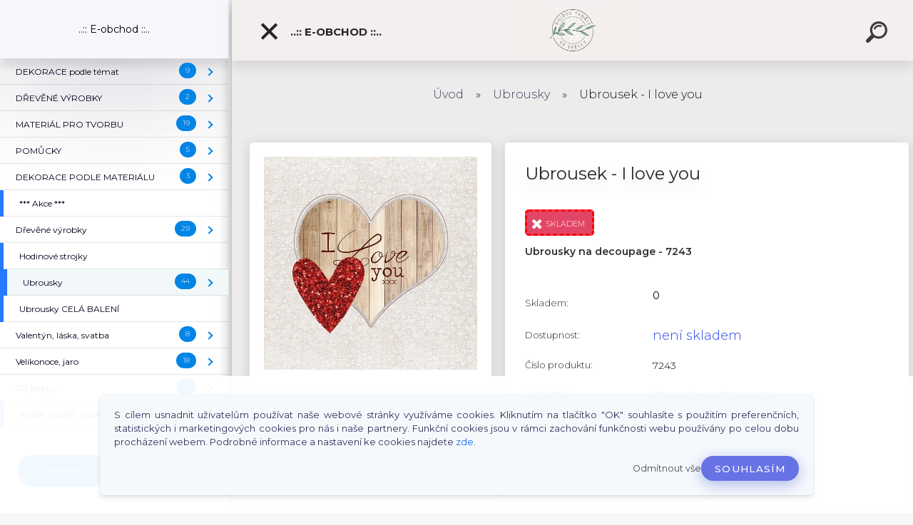

--- FILE ---
content_type: text/html; charset=utf-8
request_url: https://www.svetcz.cz/ubrousky-na-decoupage-i-love-you-7243
body_size: 30956
content:

    <!DOCTYPE html>
    <html xmlns:og="http://ogp.me/ns#" xmlns:fb="http://www.facebook.com/2008/fbml" lang="cs" class="tmpl__kryptonit menu-typ5-selected menu-widescreen-load">
      <head>
          <script>
              window.cookie_preferences = getCookieSettings('cookie_preferences');
              window.cookie_statistics = getCookieSettings('cookie_statistics');
              window.cookie_marketing = getCookieSettings('cookie_marketing');

              function getCookieSettings(cookie_name) {
                  if (document.cookie.length > 0)
                  {
                      cookie_start = document.cookie.indexOf(cookie_name + "=");
                      if (cookie_start != -1)
                      {
                          cookie_start = cookie_start + cookie_name.length + 1;
                          cookie_end = document.cookie.indexOf(";", cookie_start);
                          if (cookie_end == -1)
                          {
                              cookie_end = document.cookie.length;
                          }
                          return unescape(document.cookie.substring(cookie_start, cookie_end));
                      }
                  }
                  return false;
              }
          </script>
              <script type="text/javascript" src="https://c.seznam.cz/js/rc.js"></script>
              <title>Ubrousek na decoupage  -  I love you</title>
        <script type="text/javascript">var action_unavailable='action_unavailable';var id_language = 'cs';var id_country_code = 'CZ';var language_code = 'cs-CZ';var path_request = '/request.php';var type_request = 'POST';var cache_break = "2511"; var enable_console_debug = false; var enable_logging_errors = false;var administration_id_language = 'cs';var administration_id_country_code = 'CZ';</script>          <script type="text/javascript" src="//ajax.googleapis.com/ajax/libs/jquery/1.8.3/jquery.min.js"></script>
          <script type="text/javascript" src="//code.jquery.com/ui/1.12.1/jquery-ui.min.js" ></script>
                  <script src="/wa_script/js/jquery.hoverIntent.minified.js?_=2025-01-14-11-59" type="text/javascript"></script>
        <script type="text/javascript" src="/admin/jscripts/jquery.qtip.min.js?_=2025-01-14-11-59"></script>
                  <script src="/wa_script/js/jquery.selectBoxIt.min.js?_=2025-01-14-11-59" type="text/javascript"></script>
                  <script src="/wa_script/js/bs_overlay.js?_=2025-01-14-11-59" type="text/javascript"></script>
        <script src="/wa_script/js/bs_design.js?_=2025-01-14-11-59" type="text/javascript"></script>
        <script src="/admin/jscripts/wa_translation.js?_=2025-01-14-11-59" type="text/javascript"></script>
        <link rel="stylesheet" type="text/css" href="/css/jquery.selectBoxIt.wa_script.css?_=2025-01-14-11-59" media="screen, projection">
        <link rel="stylesheet" type="text/css" href="/css/jquery.qtip.lupa.css?_=2025-01-14-11-59">
        
                  <script src="/wa_script/js/jquery.colorbox-min.js?_=2025-01-14-11-59" type="text/javascript"></script>
          <link rel="stylesheet" type="text/css" href="/css/colorbox.css?_=2025-01-14-11-59">
          <script type="text/javascript">
            jQuery(document).ready(function() {
              (function() {
                function createGalleries(rel) {
                  var regex = new RegExp(rel + "\\[(\\d+)]"),
                      m, group = "g_" + rel, groupN;
                  $("a[rel*=" + rel + "]").each(function() {
                    m = regex.exec(this.getAttribute("rel"));
                    if(m) {
                      groupN = group + m[1];
                    } else {
                      groupN = group;
                    }
                    $(this).colorbox({
                      rel: groupN,
                      slideshow:false,
                       maxWidth: "85%",
                       maxHeight: "85%",
                       returnFocus: false
                    });
                  });
                }
                createGalleries("lytebox");
                createGalleries("lyteshow");
              })();
            });</script>
          <script type="text/javascript">
      function init_products_hovers()
      {
        jQuery(".product").hoverIntent({
          over: function(){
            jQuery(this).find(".icons_width_hack").animate({width: "130px"}, 300, function(){});
          } ,
          out: function(){
            jQuery(this).find(".icons_width_hack").animate({width: "10px"}, 300, function(){});
          },
          interval: 40
        });
      }
      jQuery(document).ready(function(){

        jQuery(".param select, .sorting select").selectBoxIt();

        jQuery(".productFooter").click(function()
        {
          var $product_detail_link = jQuery(this).parent().find("a:first");

          if($product_detail_link.length && $product_detail_link.attr("href"))
          {
            window.location.href = $product_detail_link.attr("href");
          }
        });
        init_products_hovers();
        
        ebar_details_visibility = {};
        ebar_details_visibility["user"] = false;
        ebar_details_visibility["basket"] = false;

        ebar_details_timer = {};
        ebar_details_timer["user"] = setTimeout(function(){},100);
        ebar_details_timer["basket"] = setTimeout(function(){},100);

        function ebar_set_show($caller)
        {
          var $box_name = $($caller).attr("id").split("_")[0];

          ebar_details_visibility["user"] = false;
          ebar_details_visibility["basket"] = false;

          ebar_details_visibility[$box_name] = true;

          resolve_ebar_set_visibility("user");
          resolve_ebar_set_visibility("basket");
        }

        function ebar_set_hide($caller)
        {
          var $box_name = $($caller).attr("id").split("_")[0];

          ebar_details_visibility[$box_name] = false;

          clearTimeout(ebar_details_timer[$box_name]);
          ebar_details_timer[$box_name] = setTimeout(function(){resolve_ebar_set_visibility($box_name);},300);
        }

        function resolve_ebar_set_visibility($box_name)
        {
          if(   ebar_details_visibility[$box_name]
             && jQuery("#"+$box_name+"_detail").is(":hidden"))
          {
            jQuery("#"+$box_name+"_detail").slideDown(300);
          }
          else if(   !ebar_details_visibility[$box_name]
                  && jQuery("#"+$box_name+"_detail").not(":hidden"))
          {
            jQuery("#"+$box_name+"_detail").slideUp(0, function() {
              $(this).css({overflow: ""});
            });
          }
        }

        
        jQuery("#user_icon").click(function(e)
        {
          if(jQuery(e.target).attr("id") == "user_icon")
          {
            window.location.href = "https://www.svetcz.cz/svetcz/e-login/";
          }
        });

        jQuery("#basket_icon").click(function(e)
        {
          if(jQuery(e.target).attr("id") == "basket_icon")
          {
            window.location.href = "https://www.svetcz.cz/svetcz/e-basket/";
          }
        });
      
      });
    </script>        <meta http-equiv="Content-language" content="cs">
        <meta http-equiv="Content-Type" content="text/html; charset=utf-8">
        <meta name="language" content="czech">
        <meta name="keywords" content="ubrousky levandule, ubrousky růže,svatební ubrousky,ubrousky na svatbu,ubrousky,vintage,vintage ubrousky,vánoční ubrousky,Ubrousky na decoupage, ubrousky s potiskem, ubrousky, ubrousky na dekupáž">
        <meta name="description" content="Ubrousek na decoupage  -  I love you
Papírový ubrousek s potiskem třívrstvý vhodný na &quot;dekupáž&quot; - ubrousková metoda decoupage.
Velikost: 33x33cm
Ubrousek, ubrousky, papírové ubrousky, ubrousky s potiskem, ubrousky potištěné, potištěné ubrousky, ubrousky na dekupáž, ubrousky na decoupage, svatební ubrousky, vintage ubrousky, ubrousky na svatbu, ubrousky levandule,svatební ubrousky, levné ubrousky, ubrousky po kusech, dětské ubrousky, ubrousky dětské motivy, ubrousky květiny, ubrousky levandule ">
        <meta name="revisit-after" content="1 Days">
        <meta name="distribution" content="global">
        <meta name="expires" content="never">
                  <meta name="expires" content="never">
                    <link rel="previewimage" href="https://www.svetcz.cz/fotky33678/fotos/_vyr_17958ubrousky-na-decoupage-i-love-you-7243.jpg" />
                    <link rel="canonical" href="https://www.svetcz.cz/ubrousky-na-decoupage-i-love-you-7243?tab=description"/>
          <meta property="og:image" content="http://www.svetcz.cz/fotky33678/fotos/_vyrn_17958ubrousky-na-decoupage-i-love-you-7243.jpg" />
<meta property="og:image:secure_url" content="https://www.svetcz.cz/fotky33678/fotos/_vyrn_17958ubrousky-na-decoupage-i-love-you-7243.jpg" />
<meta property="og:image:type" content="image/jpeg" />
<meta property="og:url" content="http://www.svetcz.cz/svetcz/eshop/1-1-Ubrousky/0/5/17958-Ubrousek-I-love-you" />
<meta property="og:title" content="Ubrousek - I love you" />
<meta property="og:description" content="Ubrousek na decoupage  -  I love you
Papírový ubrousek s potiskem třívrstvý vhodný na &quot;dekupáž&quot; - ubrousková metoda decoupage.
Velikost: 33x33cm
Ubrousek, ubrousky, papírové ubrousky, ubrousky s potiskem, ubrousky potištěné, potištěné ubrousky, ubrousky na dekupáž, ubrousky na decoupage, svatební ubrousky, vintage ubrousky, ubrousky na svatbu, ubrousky levandule,svatební ubrousky, levné ubrousky, ubrousky po kusech, dětské ubrousky, ubrousky dětské motivy, ubrousky květiny, ubrousky levandule " />
<meta property="og:type" content="product" />
<meta property="og:site_name" content="SvětCZ - Decoupage, ubrousky" />
            <meta name="robots" content="index, follow">
                    <link rel="stylesheet" type="text/css" href="/css/lang_dependent_css/lang_cs.css?_=2025-01-14-11-59" media="screen, projection">
                <link rel='stylesheet' type='text/css' href='/wa_script/js/styles.css?_=2025-01-14-11-59'>
        <script language='javascript' type='text/javascript' src='/wa_script/js/javascripts.js?_=2025-01-14-11-59'></script>
        <script language='javascript' type='text/javascript' src='/wa_script/js/check_tel.js?_=2025-01-14-11-59'></script>
          <script src="/assets/javascripts/buy_button.js?_=2025-01-14-11-59"></script>
            <script type="text/javascript" src="/wa_script/js/bs_user.js?_=2025-01-14-11-59"></script>
        <script type="text/javascript" src="/wa_script/js/bs_fce.js?_=2025-01-14-11-59"></script>
        <script type="text/javascript" src="/wa_script/js/bs_fixed_bar.js?_=2025-01-14-11-59"></script>
        <script type="text/javascript" src="/bohemiasoft/js/bs.js?_=2025-01-14-11-59"></script>
        <script src="/wa_script/js/jquery.number.min.js?_=2025-01-14-11-59" type="text/javascript"></script>
        <script type="text/javascript">
            BS.User.id = 33678;
            BS.User.domain = "svetcz";
            BS.User.is_responsive_layout = true;
            BS.User.max_search_query_length = 50;
            BS.User.max_autocomplete_words_count = 5;

            WA.Translation._autocompleter_ambiguous_query = ' Hledavý výraz je pro našeptávač příliš obecný. Zadejte prosím další znaky, slova nebo pokračujte odesláním formuláře pro vyhledávání.';
            WA.Translation._autocompleter_no_results_found = ' Nebyly nalezeny žádné produkty ani kategorie.';
            WA.Translation._error = " Chyba";
            WA.Translation._success = " Nastaveno";
            WA.Translation._warning = " Upozornění";
            WA.Translation._multiples_inc_notify = '<p class="multiples-warning"><strong>Tento produkt je možné objednat pouze v násobcích #inc#. </strong><br><small>Vámi zadaný počet kusů byl navýšen dle tohoto násobku.</small></p>';
            WA.Translation._shipping_change_selected = " Změnit...";
            WA.Translation._shipping_deliver_to_address = " Zásilka bude doručena na zvolenou adresu";

            BS.Design.template = {
              name: "kryptonit",
              is_selected: function(name) {
                if(Array.isArray(name)) {
                  return name.indexOf(this.name) > -1;
                } else {
                  return name === this.name;
                }
              }
            };
            BS.Design.isLayout3 = true;
            BS.Design.templates = {
              TEMPLATE_ARGON: "argon",TEMPLATE_NEON: "neon",TEMPLATE_CARBON: "carbon",TEMPLATE_XENON: "xenon",TEMPLATE_AURUM: "aurum",TEMPLATE_CUPRUM: "cuprum",TEMPLATE_ERBIUM: "erbium",TEMPLATE_CADMIUM: "cadmium",TEMPLATE_BARIUM: "barium",TEMPLATE_CHROMIUM: "chromium",TEMPLATE_SILICIUM: "silicium",TEMPLATE_IRIDIUM: "iridium",TEMPLATE_INDIUM: "indium",TEMPLATE_OXYGEN: "oxygen",TEMPLATE_HELIUM: "helium",TEMPLATE_FLUOR: "fluor",TEMPLATE_FERRUM: "ferrum",TEMPLATE_TERBIUM: "terbium",TEMPLATE_URANIUM: "uranium",TEMPLATE_ZINCUM: "zincum",TEMPLATE_CERIUM: "cerium",TEMPLATE_KRYPTON: "krypton",TEMPLATE_THORIUM: "thorium",TEMPLATE_ETHERUM: "etherum",TEMPLATE_KRYPTONIT: "kryptonit",TEMPLATE_TITANIUM: "titanium",TEMPLATE_PLATINUM: "platinum"            };
        </script>
                  <script src="/js/progress_button/modernizr.custom.js"></script>
                      <link rel="stylesheet" type="text/css" href="/bower_components/owl.carousel/dist/assets/owl.carousel.min.css" />
            <link rel="stylesheet" type="text/css" href="/bower_components/owl.carousel/dist/assets/owl.theme.default.min.css" />
            <script src="/bower_components/owl.carousel/dist/owl.carousel.min.js"></script>
                      <link type="text/css" rel="stylesheet" href="/bower_components/jQuery.mmenu/dist/jquery.mmenu.css" />
            <link type="text/css" rel="stylesheet" href="/bower_components/jQuery.mmenu/dist/addons/searchfield/jquery.mmenu.searchfield.css" />
            <link type="text/css" rel="stylesheet" href="/bower_components/jQuery.mmenu/dist/addons//navbars/jquery.mmenu.navbars.css" />
            <link type="text/css" rel="stylesheet" href="/bower_components/jQuery.mmenu/dist/extensions//pagedim/jquery.mmenu.pagedim.css" />
            <link type="text/css" rel="stylesheet" href="/bower_components/jQuery.mmenu/dist/extensions/effects/jquery.mmenu.effects.css" />
            <link type="text/css" rel="stylesheet" href="/bower_components/jQuery.mmenu/dist/addons/counters/jquery.mmenu.counters.css" />
            <link type="text/css" rel="stylesheet" href="/assets/vendor/hamburgers/hamburgers.min.css" />
            <script src="/bower_components/jQuery.mmenu/dist/jquery.mmenu.all.js"></script>
            <script src="/wa_script/js/bs_slide_menu.js?_=2025-01-14-11-59"></script>
                        <link rel="stylesheet" type="text/css" href="/css/progress_button/progressButton.css" />
            <script src="/js/progress_button/progressButton.js?_=2025-01-14-11-59"></script>
                        <script src="/wa_script/js/cart/BS.Cart.js?_=2025-01-14-11-59"></script>
                        <link rel="stylesheet" type="text/css" href="/assets/vendor/revolution-slider/css/settings.css?_=5.4.8" />
            <link rel="stylesheet" type="text/css" href="/assets/vendor/revolution-slider/css/layers.css?_=5.4.8" />
            <script src="/assets/vendor/revolution-slider/js/jquery.themepunch.tools.min.js?_=5.4.8"></script>
            <script src="/assets/vendor/revolution-slider/js/jquery.themepunch.revolution.min.js?_=5.4.8"></script>
                    <link rel="stylesheet" type="text/css" href="//static.bohemiasoft.com/jave/style.css?_=2025-01-14-11-59" media="screen">
                    <link rel="stylesheet" type="text/css" href="/css/font-awesome.4.7.0.min.css" media="screen">
          <link rel="stylesheet" type="text/css" href="/sablony/nove/kryptonit/kryptonitwhite/css/product_var3.css?_=2025-01-14-11-59" media="screen">
                    <link rel="stylesheet"
                type="text/css"
                id="tpl-editor-stylesheet"
                href="/sablony/nove/kryptonit/kryptonitwhite/css/colors.css?_=2025-01-14-11-59"
                media="screen">

          <meta name="viewport" content="width=device-width, initial-scale=1.0">
          <link rel="stylesheet" 
                   type="text/css" 
                   href="https://static.bohemiasoft.com/custom-css/kryptonit.css?_1761721400" 
                   media="screen"><style type="text/css">
               <!--#site_logo{
                  width: 275px;
                  height: 100px;
                  background-image: url('/fotky33678/design_setup/images/logo_Navrh-bez-nazvu--3.png?cache_time=1768599617');
                  background-repeat: no-repeat;
                  
                }html body #page #pageHeader.myheader { 
          background-image: none;
          border: black;
          background-repeat: repeat;
          background-position: 0px 0px;
          background-color: #f3efef;
        }#page_background{
                  
                  background-repeat: repeat;
                  background-position: 0px 0px;
                  background-color: transparent;
                }.bgLupa{
                  padding: 0;
                  border: none;
                }

 :root { 
 }
-->
                </style>          <link rel="stylesheet" type="text/css" href="/fotky33678/design_setup/css/user_defined.css?_=1662716085" media="screen, projection">
                    <script type="text/javascript" src="/admin/jscripts/wa_dialogs.js?_=2025-01-14-11-59"></script>
            <script>
      $(document).ready(function() {
        if (getCookie('show_cookie_message' + '_33678_cz') != 'no') {
          if($('#cookies-agreement').attr('data-location') === '0')
          {
            $('.cookies-wrapper').css("top", "0px");
          }
          else
          {
            $('.cookies-wrapper').css("bottom", "0px");
          }
          $('.cookies-wrapper').show();
        }

        $('#cookies-notify__close').click(function() {
          setCookie('show_cookie_message' + '_33678_cz', 'no');
          $('#cookies-agreement').slideUp();
          $("#masterpage").attr("style", "");
          setCookie('cookie_preferences', 'true');
          setCookie('cookie_statistics', 'true');
          setCookie('cookie_marketing', 'true');
          window.cookie_preferences = true;
          window.cookie_statistics = true;
          window.cookie_marketing = true;
          if(typeof gtag === 'function') {
              gtag('consent', 'update', {
                  'ad_storage': 'granted',
                  'analytics_storage': 'granted',
                  'ad_user_data': 'granted',
                  'ad_personalization': 'granted'
              });
          }
         return false;
        });

        $("#cookies-notify__disagree").click(function(){
            save_preferences();
        });

        $('#cookies-notify__preferences-button-close').click(function(){
            var cookies_notify_preferences = $("#cookies-notify-checkbox__preferences").is(':checked');
            var cookies_notify_statistics = $("#cookies-notify-checkbox__statistics").is(':checked');
            var cookies_notify_marketing = $("#cookies-notify-checkbox__marketing").is(':checked');
            save_preferences(cookies_notify_preferences, cookies_notify_statistics, cookies_notify_marketing);
        });

        function save_preferences(preferences = false, statistics = false, marketing = false)
        {
            setCookie('show_cookie_message' + '_33678_cz', 'no');
            $('#cookies-agreement').slideUp();
            $("#masterpage").attr("style", "");
            setCookie('cookie_preferences', preferences);
            setCookie('cookie_statistics', statistics);
            setCookie('cookie_marketing', marketing);
            window.cookie_preferences = preferences;
            window.cookie_statistics = statistics;
            window.cookie_marketing = marketing;
            if(marketing && typeof gtag === 'function')
            {
                gtag('consent', 'update', {
                    'ad_storage': 'granted'
                });
            }
            if(statistics && typeof gtag === 'function')
            {
                gtag('consent', 'update', {
                    'analytics_storage': 'granted',
                    'ad_user_data': 'granted',
                    'ad_personalization': 'granted',
                });
            }
            if(marketing === false && BS && BS.seznamIdentity) {
                BS.seznamIdentity.clearIdentity();
            }
        }

        /**
         * @param {String} cookie_name
         * @returns {String}
         */
        function getCookie(cookie_name) {
          if (document.cookie.length > 0)
          {
            cookie_start = document.cookie.indexOf(cookie_name + "=");
            if (cookie_start != -1)
            {
              cookie_start = cookie_start + cookie_name.length + 1;
              cookie_end = document.cookie.indexOf(";", cookie_start);
              if (cookie_end == -1)
              {
                cookie_end = document.cookie.length;
              }
              return unescape(document.cookie.substring(cookie_start, cookie_end));
            }
          }
          return "";
        }
        
        /**
         * @param {String} cookie_name
         * @param {String} value
         */
        function setCookie(cookie_name, value) {
          var time = new Date();
          time.setTime(time.getTime() + 365*24*60*60*1000); // + 1 rok
          var expires = "expires="+time.toUTCString();
          document.cookie = cookie_name + "=" + escape(value) + "; " + expires + "; path=/";
        }
      });
    </script>
            <script type="text/javascript" src="/wa_script/js/search_autocompleter.js?_=2025-01-14-11-59"></script>
            <script type="text/javascript" src="/wa_script/js/template/vanilla-tilt.js?_=2025-01-14-11-59"></script>
                  <script>
              WA.Translation._complete_specification = "Informace o produktu";
              WA.Translation._dont_have_acc = "Nemáte účet? ";
              WA.Translation._have_acc = "Již máte účet? ";
              WA.Translation._register_titanium = "Zaregistrujte se ";
              WA.Translation._login_titanium = "Přihlašte se ";
              WA.Translation._placeholder_voucher = "Sem vložte kód";
          </script>
                <script src="/wa_script/js/template/kryptonit/script.js?_=2025-01-14-11-59"></script>
                    <link rel="stylesheet" type="text/css" href="/assets/vendor/magnific-popup/magnific-popup.css" />
      <script src="/assets/vendor/magnific-popup/jquery.magnific-popup.js"></script>
      <script type="text/javascript">
        BS.env = {
          decPoint: ",",
          basketFloatEnabled: false        };
      </script>
      <script type="text/javascript" src="/node_modules/select2/dist/js/select2.min.js"></script>
      <script type="text/javascript" src="/node_modules/maximize-select2-height/maximize-select2-height.min.js"></script>
      <script type="text/javascript">
        (function() {
          $.fn.select2.defaults.set("language", {
            noResults: function() {return " Nenalezeny žádné položky"},
            inputTooShort: function(o) {
              var n = o.minimum - o.input.length;
              return " Prosím zadejte #N# nebo více znaků.".replace("#N#", n);
            }
          });
          $.fn.select2.defaults.set("width", "100%")
        })();

      </script>
      <link type="text/css" rel="stylesheet" href="/node_modules/select2/dist/css/select2.min.css" />
      <script type="text/javascript" src="/wa_script/js/countdown_timer.js?_=2025-01-14-11-59"></script>
      <script type="text/javascript" src="/wa_script/js/app.js?_=2025-01-14-11-59"></script>
      <script type="text/javascript" src="/node_modules/jquery-validation/dist/jquery.validate.min.js"></script>

      <script type="text/javascript" website-id="76638022-3B20-EF11-86D4-6045BDDBC14F" backend-url="https://popup-server.azurewebsites.net" id="notify-script" src="https://popup-server.azurewebsites.net/pixel/script"></script>
          </head>
      <body class="lang-cs catalog_true layout3 not-home page-product-detail page-product-17958 basket-empty slider-available pr-not-transparent-img vat-payer-n alternative-currency-y" >
    <!-- MMENU PAGE -->
  <div id="mainPage">
        <a name="topweb"></a>
            <div id="cookies-agreement" class="cookies-wrapper" data-location="1"
         >
      <div class="cookies-notify-background"></div>
      <div class="cookies-notify" style="display:block!important;">
        <div class="cookies-notify__bar">
          <div class="cookies-notify__bar1">
            <div class="cookies-notify__text"
                                 >
                S cílem usnadnit uživatelům používat naše webové stránky využíváme cookies. Kliknutím na tlačítko "OK" souhlasíte s použitím preferenčních, statistických i marketingových cookies pro nás i naše partnery. Funkční cookies jsou v rámci zachování funkčnosti webu používány po celou dobu procházení webem. Podrobné informace a nastavení ke cookies najdete <span class="cookies-notify__detail_button">zde</span>.            </div>
            <div class="cookies-notify__button">
                <a href="#" id="cookies-notify__disagree" class="secondary-btn"
                   style="color: #000000;
                           background-color: #c8c8c8;
                           opacity: 1"
                >Odmítnout vše</a>
              <a href="#" id="cookies-notify__close"
                 style="color: #000000;
                        background-color: #c8c8c8;
                        opacity: 1"
                >Souhlasím</a>
            </div>
          </div>
                        <div class="cookies-notify__detail_box hidden"
                             >
                <div id="cookies-nofify__close_detail"> Zavřít</div>
                <div>
                    <br />
                    <b> Co jsou cookies?</b><br />
                    <span> Cookies jsou krátké textové informace, které jsou uloženy ve Vašem prohlížeči. Tyto informace běžně používají všechny webové stránky a jejich procházením dochází k ukládání cookies. Pomocí partnerských skriptů, které mohou stránky používat (například Google analytics</span><br /><br />
                    <b> Jak lze nastavit práci webu s cookies?</b><br />
                    <span> Přestože doporučujeme povolit používání všech typů cookies, práci webu s nimi můžete nastavit dle vlastních preferencí pomocí checkboxů zobrazených níže. Po odsouhlasení nastavení práce s cookies můžete změnit své rozhodnutí smazáním či editací cookies přímo v nastavení Vašeho prohlížeče. Podrobnější informace k promazání cookies najdete v nápovědě Vašeho prohlížeče.</span>
                </div>
                <div class="cookies-notify__checkboxes"
                                    >
                    <div class="checkbox-custom checkbox-default cookies-notify__checkbox">
                        <input type="checkbox" id="cookies-notify-checkbox__functional" checked disabled />
                        <label for="cookies-notify-checkbox__functional" class="cookies-notify__checkbox_label"> Nutné</label>
                    </div>
                    <div class="checkbox-custom checkbox-default cookies-notify__checkbox">
                        <input type="checkbox" id="cookies-notify-checkbox__preferences" checked />
                        <label for="cookies-notify-checkbox__preferences" class="cookies-notify__checkbox_label"> Preferenční</label>
                    </div>
                    <div class="checkbox-custom checkbox-default cookies-notify__checkbox">
                        <input type="checkbox" id="cookies-notify-checkbox__statistics" checked />
                        <label for="cookies-notify-checkbox__statistics" class="cookies-notify__checkbox_label"> Statistické</label>
                    </div>
                    <div class="checkbox-custom checkbox-default cookies-notify__checkbox">
                        <input type="checkbox" id="cookies-notify-checkbox__marketing" checked />
                        <label for="cookies-notify-checkbox__marketing" class="cookies-notify__checkbox_label"> Marketingové</label>
                    </div>
                </div>
                <div id="cookies-notify__cookie_types">
                    <div class="cookies-notify__cookie_type cookie-active" data-type="functional">
                         Nutné (13)
                    </div>
                    <div class="cookies-notify__cookie_type" data-type="preferences">
                         Preferenční (1)
                    </div>
                    <div class="cookies-notify__cookie_type" data-type="statistics">
                         Statistické (15)
                    </div>
                    <div class="cookies-notify__cookie_type" data-type="marketing">
                         Marketingové (15)
                    </div>
                    <div class="cookies-notify__cookie_type" data-type="unclassified">
                         Neklasifikované (7)
                    </div>
                </div>
                <div id="cookies-notify__cookie_detail">
                    <div class="cookie-notify__cookie_description">
                        <span id="cookie-notify__description_functional" class="cookie_description_active"> Tyto informace jsou nezbytné ke správnému chodu webové stránky jako například vkládání zboží do košíku, uložení vyplněných údajů nebo přihlášení do zákaznické sekce.</span>
                        <span id="cookie-notify__description_preferences" class="hidden"> Tyto cookies umožní přizpůsobit chování nebo vzhled stránky dle Vašich potřeb, například volba jazyka.</span>
                        <span id="cookie-notify__description_statistics" class="hidden"> Díky těmto cookies mohou majitelé i developeři webu více porozumět chování uživatelů a vyvijet stránku tak, aby byla co nejvíce prozákaznická. Tedy abyste co nejrychleji našli hledané zboží nebo co nejsnáze dokončili jeho nákup.</span>
                        <span id="cookie-notify__description_marketing" class="hidden"> Tyto informace umožní personalizovat zobrazení nabídek přímo pro Vás díky historické zkušenosti procházení dřívějších stránek a nabídek.</span>
                        <span id="cookie-notify__description_unclassified" class="hidden"> Tyto cookies prozatím nebyly roztříděny do vlastní kategorie.</span>
                    </div>
                    <style>
                        #cookies-notify__cookie_detail_table td
                        {
                            color: #ffffff                        }
                    </style>
                    <table class="table" id="cookies-notify__cookie_detail_table">
                        <thead>
                            <tr>
                                <th> Jméno</th>
                                <th> Účel</th>
                                <th> Vypršení</th>
                            </tr>
                        </thead>
                        <tbody>
                                                    <tr>
                                <td>show_cookie_message</td>
                                <td>Ukládá informaci o potřebě zobrazení cookie lišty</td>
                                <td>1 rok</td>
                            </tr>
                                                        <tr>
                                <td>__zlcmid</td>
                                <td>Tento soubor cookie se používá k uložení identity návštěvníka během návštěv a preference návštěvníka deaktivovat naši funkci živého chatu. </td>
                                <td>1 rok</td>
                            </tr>
                                                        <tr>
                                <td>__cfruid</td>
                                <td>Tento soubor cookie je součástí služeb poskytovaných společností Cloudflare – včetně vyrovnávání zátěže, doručování obsahu webových stránek a poskytování připojení DNS pro provozovatele webových stránek. </td>
                                <td>relace</td>
                            </tr>
                                                        <tr>
                                <td>_auth</td>
                                <td>Zajišťuje bezpečnost procházení návštěvníků tím, že zabraňuje padělání požadavků mezi stránkami. Tento soubor cookie je nezbytný pro bezpečnost webu a návštěvníka. </td>
                                <td>1 rok</td>
                            </tr>
                                                        <tr>
                                <td>csrftoken</td>
                                <td>Pomáhá předcházet útokům Cross-Site Request Forgery (CSRF). 
</td>
                                <td>1 rok</td>
                            </tr>
                                                        <tr>
                                <td>PHPSESSID</td>
                                <td>Zachovává stav uživatelské relace napříč požadavky na stránky. </td>
                                <td>relace</td>
                            </tr>
                                                        <tr>
                                <td>rc::a</td>
                                <td>Tento soubor cookie se používá k rozlišení mezi lidmi a roboty. To je výhodné pro web, aby
vytvářet platné zprávy o používání jejich webových stránek. </td>
                                <td>persistentní</td>
                            </tr>
                                                        <tr>
                                <td>rc::c</td>
                                <td>Tento soubor cookie se používá k rozlišení mezi lidmi a roboty. </td>
                                <td>relace</td>
                            </tr>
                                                        <tr>
                                <td>AWSALBCORS</td>
                                <td>Registruje, který server-cluster obsluhuje návštěvníka. To se používá v kontextu s vyrovnáváním zátěže, aby se optimalizovala uživatelská zkušenost. </td>
                                <td>6 dnů</td>
                            </tr>
                                                        <tr>
                                <td>18plus_allow_access#</td>
                                <td>Ukládá informaci o odsouhlasení okna 18+ pro web.</td>
                                <td>neznámý</td>
                            </tr>
                                                        <tr>
                                <td>18plus_cat#</td>
                                <td>Ukládá informaci o odsouhlasení okna 18+ pro kategorii.</td>
                                <td>neznámý</td>
                            </tr>
                                                        <tr>
                                <td>bs_slide_menu</td>
                                <td></td>
                                <td>neznámý</td>
                            </tr>
                                                        <tr>
                                <td>left_menu</td>
                                <td>Ukládá informaci o způsobu zobrazení levého menu.</td>
                                <td>neznámý</td>
                            </tr>
                                                    </tbody>
                    </table>
                    <div class="cookies-notify__button">
                        <a href="#" id="cookies-notify__preferences-button-close"
                           style="color: #000000;
                                background-color: #c8c8c8;
                                opacity: 1">
                            Uložit nastavení                        </a>
                    </div>
                </div>
            </div>
                    </div>
      </div>
    </div>
    
  <div id="responsive_layout_large"></div><div id="page">    <script type="text/javascript">
      var responsive_articlemenu_name = ' Menu';
      var responsive_eshopmenu_name = ' E-shop';
    </script>
        <div class="myheader" id="pageHeader">
        <div class="header-wrap container">
                <div class="slide-menu menu-typ-5" id="slideMenu">
      <button type="button" id="navButtonIcon" class="hamburger hamburger--elastic">
        <span class="hamburger-box">
         <span class="hamburger-inner"></span>
        </span>
        ..:: E-obchod ::..      </button>
      <div class="slide-menu-content" id="sideMenuBar">
        <ul class="menu-root">
              <li class="divider mm-title menu-title eshop">
      ..:: E-obchod ::..    </li>
        <li class="eshop-menu-item">
              <a href="/DEKORACE-podle-temat-c92_0_1.htm" target="_self">
                  <span>
          DEKORACE podle témat        </span>
              </a>
              <ul class="eshop-submenu">
          <li class="eshop-menu-item">
              <a href="/DEKORACE-podle-temat-c92_1608_2.htm" target="_self">
                  <span>
          Zima        </span>
              </a>
            </li>
        <li class="eshop-menu-item">
              <a href="/DEKORACE-podle-temat-c92_1609_2.htm" target="_self">
                  <span>
          Valentýn, srdce, svatba, láska        </span>
              </a>
            </li>
        <li class="eshop-menu-item">
              <a href="/DEKORACE-podle-temat-c92_1610_2.htm" target="_self">
                  <span>
          Velikonoce        </span>
              </a>
            </li>
        <li class="eshop-menu-item">
              <a href="/DEKORACE-podle-temat-c92_1611_2.htm" target="_self">
                  <span>
          Podzim, listy, houby        </span>
              </a>
            </li>
        <li class="eshop-menu-item">
              <a href="/DEKORACE-podle-temat-c92_1612_2.htm" target="_self">
                  <span>
          Jaro, květiny        </span>
              </a>
            </li>
        <li class="eshop-menu-item">
              <a href="/DEKORACE-podle-temat-c92_1613_2.htm" target="_self">
                  <span>
          Vánoce, vločky, hvězdy, zvonky        </span>
              </a>
              <ul class="eshop-submenu">
          <li class="eshop-menu-item">
              <a href="/DEKORACE-podle-temat-c92_1641_3.htm" target="_self">
                  <span>
          Sáňky        </span>
              </a>
            </li>
        <li class="eshop-menu-item">
              <a href="/DEKORACE-podle-temat-c92_1642_3.htm" target="_self">
                  <span>
          Stromečky        </span>
              </a>
            </li>
        <li class="eshop-menu-item">
              <a href="/DEKORACE-podle-temat-c92_1643_3.htm" target="_self">
                  <span>
          Hvězdy, vločky        </span>
              </a>
            </li>
        <li class="eshop-menu-item">
              <a href="/DEKORACE-podle-temat-c92_1644_3.htm" target="_self">
                  <span>
          Andílci        </span>
              </a>
            </li>
        <li class="eshop-menu-item">
              <a href="/DEKORACE-podle-temat-c92_1645_3.htm" target="_self">
                  <span>
          Koníci, sobi        </span>
              </a>
            </li>
          </ul>
          </li>
        <li class="eshop-menu-item">
              <a href="/DEKORACE-podle-temat-c92_1633_2.htm" target="_self">
                  <span>
          Zvířátka        </span>
              </a>
            </li>
        <li class="eshop-menu-item">
              <a href="/DEKORACE-podle-temat-c92_1637_2.htm" target="_self">
                  <span>
          Domečky        </span>
              </a>
            </li>
        <li class="eshop-menu-item">
              <a href="/DEKORACE-podle-temat-c92_1653_2.htm" target="_self">
                  <span>
          Peříčka        </span>
              </a>
            </li>
          </ul>
          </li>
        <li class="eshop-menu-item">
              <a href="/DREVENE-VYROBKY-c93_0_1.htm" target="_self">
                  <span>
          DŘEVĚNÉ VÝROBKY        </span>
              </a>
              <ul class="eshop-submenu">
          <li class="eshop-menu-item">
              <a href="/DREVENE-VYROBKY-c93_1614_2.htm" target="_self">
                  <span>
          Do kuchyně        </span>
              </a>
            </li>
        <li class="eshop-menu-item">
              <a href="/DREVENE-VYROBKY-c93_1647_2.htm" target="_self">
                  <span>
          Krabičky, šperkovnice        </span>
              </a>
            </li>
          </ul>
          </li>
        <li class="eshop-menu-item">
              <a href="/MATERIAL-PRO-TVORBU-c94_0_1.htm" target="_self">
                  <span>
          MATERIÁL PRO TVORBU        </span>
              </a>
              <ul class="eshop-submenu">
          <li class="eshop-menu-item">
              <a href="/MATERIAL-PRO-TVORBU-c94_1615_2.htm" target="_self">
                  <span>
          Skříňky na klíče        </span>
              </a>
            </li>
        <li class="eshop-menu-item">
              <a href="/MATERIAL-PRO-TVORBU-c94_1616_2.htm" target="_self">
                  <span>
          Košíky, nosiče        </span>
              </a>
            </li>
        <li class="eshop-menu-item">
              <a href="/MATERIAL-PRO-TVORBU-c94_1617_2.htm" target="_self">
                  <span>
          Hodiny        </span>
              </a>
            </li>
        <li class="eshop-menu-item">
              <a href="/MATERIAL-PRO-TVORBU-c94_1618_2.htm" target="_self">
                  <span>
          Věšáky        </span>
              </a>
            </li>
        <li class="eshop-menu-item">
              <a href="/MATERIAL-PRO-TVORBU-c94_1619_2.htm" target="_self">
                  <span>
          Krabičky, šperkovnice        </span>
              </a>
            </li>
        <li class="eshop-menu-item">
              <a href="/MATERIAL-PRO-TVORBU-c94_1620_2.htm" target="_self">
                  <span>
          Svícny        </span>
              </a>
            </li>
        <li class="eshop-menu-item">
              <a href="/MATERIAL-PRO-TVORBU-c94_1621_2.htm" target="_self">
                  <span>
          Podnosy, misky        </span>
              </a>
            </li>
        <li class="eshop-menu-item">
              <a href="/MATERIAL-PRO-TVORBU-c94_1622_2.htm" target="_self">
                  <span>
          Srdíčka        </span>
              </a>
            </li>
        <li class="eshop-menu-item">
              <a href="/MATERIAL-PRO-TVORBU-c94_1623_2.htm" target="_self">
                  <span>
          Domečky        </span>
              </a>
            </li>
        <li class="eshop-menu-item">
              <a href="/MATERIAL-PRO-TVORBU-c94_1626_2.htm" target="_self">
                  <span>
          Náramky        </span>
              </a>
            </li>
        <li class="eshop-menu-item">
              <a href="/MATERIAL-PRO-TVORBU-c94_1631_2.htm" target="_self">
                  <span>
          Polystyren - tvary        </span>
              </a>
            </li>
        <li class="eshop-menu-item">
              <a href="/MATERIAL-PRO-TVORBU-c94_1632_2.htm" target="_self">
                  <span>
          Plastové 3D modely        </span>
              </a>
            </li>
        <li class="eshop-menu-item">
              <a href="/MATERIAL-PRO-TVORBU-c94_1639_2.htm" target="_self">
                  <span>
          Srdíčka hrubě opracovaná        </span>
              </a>
            </li>
        <li class="eshop-menu-item">
              <a href="/MATERIAL-PRO-TVORBU-c94_1640_2.htm" target="_self">
                  <span>
          Rámečky        </span>
              </a>
            </li>
        <li class="eshop-menu-item">
              <a href="/MATERIAL-PRO-TVORBU-c94_1646_2.htm" target="_self">
                  <span>
          Zvířátka        </span>
              </a>
            </li>
        <li class="eshop-menu-item">
              <a href="/MATERIAL-PRO-TVORBU-c94_1648_2.htm" target="_self">
                  <span>
          Jmenovky, visačky, záložky        </span>
              </a>
            </li>
        <li class="eshop-menu-item">
              <a href="/MATERIAL-PRO-TVORBU-c94_1649_2.htm" target="_self">
                  <span>
          Stromečky        </span>
              </a>
            </li>
        <li class="eshop-menu-item">
              <a href="/MATERIAL-PRO-TVORBU-c94_1650_2.htm" target="_self">
                  <span>
          Hvězdy, vločky, zvonky, komety        </span>
              </a>
            </li>
        <li class="eshop-menu-item">
              <a href="/MATERIAL-PRO-TVORBU-c94_1652_2.htm" target="_self">
                  <span>
          Nápisy        </span>
              </a>
            </li>
          </ul>
          </li>
        <li class="eshop-menu-item">
              <a href="/POMUCKY-c95_0_1.htm" target="_self">
                  <span>
          POMŮCKY        </span>
              </a>
              <ul class="eshop-submenu">
          <li class="eshop-menu-item">
              <a href="/POMUCKY-c95_1624_2.htm" target="_self">
                  <span>
          Štětce        </span>
              </a>
            </li>
        <li class="eshop-menu-item">
              <a href="/POMUCKY-c95_1625_2.htm" target="_self">
                  <span>
          Barvy        </span>
              </a>
              <ul class="eshop-submenu">
          <li class="eshop-menu-item">
              <a href="/POMUCKY-c95_1628_3.htm" target="_self">
                  <span>
          textilní        </span>
              </a>
            </li>
        <li class="eshop-menu-item">
              <a href="/POMUCKY-c95_1629_3.htm" target="_self">
                  <span>
          akrylové        </span>
              </a>
            </li>
        <li class="eshop-menu-item">
              <a href="/POMUCKY-c95_1630_3.htm" target="_self">
                  <span>
          mramorovací        </span>
              </a>
            </li>
          </ul>
          </li>
        <li class="eshop-menu-item">
              <a href="/POMUCKY-c95_1627_2.htm" target="_self">
                  <span>
          Lepidla        </span>
              </a>
            </li>
        <li class="eshop-menu-item">
              <a href="/POMUCKY-c95_1638_2.htm" target="_self">
                  <span>
          Balení dárků        </span>
              </a>
            </li>
        <li class="eshop-menu-item">
              <a href="/POMUCKY-c95_1651_2.htm" target="_self">
                  <span>
          Dráty, drátky        </span>
              </a>
            </li>
          </ul>
          </li>
        <li class="eshop-menu-item">
              <a href="/DEKORACE-PODLE-MATERIALU-c96_0_1.htm" target="_self">
                  <span>
          DEKORACE PODLE MATERIÁLU        </span>
              </a>
              <ul class="eshop-submenu">
          <li class="eshop-menu-item">
              <a href="/DEKORACE-PODLE-MATERIALU-c96_1634_2.htm" target="_self">
                  <span>
          Filcové, látkové        </span>
              </a>
            </li>
        <li class="eshop-menu-item">
              <a href="/DEKORACE-PODLE-MATERIALU-c96_1635_2.htm" target="_self">
                  <span>
          Dřevěné        </span>
              </a>
            </li>
        <li class="eshop-menu-item">
              <a href="/DEKORACE-PODLE-MATERIALU-c96_1636_2.htm" target="_self">
                  <span>
          Keramické, sádrové        </span>
              </a>
            </li>
          </ul>
          </li>
        <li class="eshop-menu-item">
              <a href="/Akce-c81_0_1.htm" target="_self">
                  <span>
          *** Akce ***        </span>
              </a>
            </li>
        <li class="eshop-menu-item">
              <a href="/Drevene-vyrobky-c57_0_1.htm" target="_self">
                  <span>
          Dřevěné výrobky        </span>
              </a>
              <ul class="eshop-submenu">
          <li class="eshop-menu-item">
              <a href="/Drevene-vyrobky-c57_1295_2.htm" target="_self">
                  <span>
          Boxy, bedýnky, přepravky        </span>
              </a>
            </li>
        <li class="eshop-menu-item">
              <a href="/Drevene-vyrobky-c57_1396_2.htm" target="_self">
                  <span>
          Destičky, MDF destičky        </span>
              </a>
            </li>
        <li class="eshop-menu-item">
              <a href="/Drevene-vyrobky-c57_561_2.htm" target="_self">
                  <span>
          Domečky na čaj        </span>
              </a>
            </li>
        <li class="eshop-menu-item">
              <a href="/Drevene-vyrobky-c57_563_2.htm" target="_self">
                  <span>
          Hodiny        </span>
              </a>
            </li>
        <li class="eshop-menu-item">
              <a href="/Drevene-vyrobky-c57_564_2.htm" target="_self">
                  <span>
          Jmenovky, kasičky, tabulky        </span>
              </a>
            </li>
        <li class="eshop-menu-item">
              <a href="/Drevene-vyrobky-c57_565_2.htm" target="_self">
                  <span>
          Komody, toaletky, poličky        </span>
              </a>
            </li>
        <li class="eshop-menu-item">
              <a href="/Drevene-vyrobky-c57_562_2.htm" target="_self">
                  <span>
          Krabičky na čaj        </span>
              </a>
            </li>
        <li class="eshop-menu-item">
              <a href="/Drevene-vyrobky-c57_567_2.htm" target="_self">
                  <span>
          Krabičky na kapesníky        </span>
              </a>
            </li>
        <li class="eshop-menu-item">
              <a href="/Drevene-vyrobky-c57_566_2.htm" target="_self">
                  <span>
          Krabičky, šperkovnice        </span>
              </a>
            </li>
        <li class="eshop-menu-item">
              <a href="/Drevene-vyrobky-c57_740_2.htm" target="_self">
                  <span>
          Podnosy, tácy        </span>
              </a>
            </li>
        <li class="eshop-menu-item">
              <a href="/Drevene-vyrobky-c57_573_2.htm" target="_self">
                  <span>
          Podtácky, prostírání        </span>
              </a>
            </li>
        <li class="eshop-menu-item">
              <a href="/Drevene-vyrobky-c57_1171_2.htm" target="_self">
                  <span>
          Pokladničky, kasičky        </span>
              </a>
            </li>
        <li class="eshop-menu-item">
              <a href="/Drevene-vyrobky-c57_1393_2.htm" target="_self">
                  <span>
          Poličky        </span>
              </a>
            </li>
        <li class="eshop-menu-item">
              <a href="/Drevene-vyrobky-c57_1458_2.htm" target="_self">
                  <span>
          Rámečky        </span>
              </a>
            </li>
        <li class="eshop-menu-item">
              <a href="/Drevene-vyrobky-c57_574_2.htm" target="_self">
                  <span>
          Skřínky na klíče, věšáky        </span>
              </a>
            </li>
        <li class="eshop-menu-item">
              <a href="/Drevene-vyrobky-c57_575_2.htm" target="_self">
                  <span>
          Stojánky na dochucovadla        </span>
              </a>
            </li>
        <li class="eshop-menu-item">
              <a href="/Drevene-vyrobky-c57_576_2.htm" target="_self">
                  <span>
          Stojánky na tužky, ubrousky        </span>
              </a>
            </li>
        <li class="eshop-menu-item">
              <a href="/Drevene-vyrobky-c57_1253_2.htm" target="_self">
                  <span>
          Stojánky na šperky, telefony        </span>
              </a>
            </li>
        <li class="eshop-menu-item">
              <a href="/Drevene-vyrobky-c57_949_2.htm" target="_self">
                  <span>
          Svícny        </span>
              </a>
            </li>
        <li class="eshop-menu-item">
              <a href="/Drevene-vyrobky-c57_1394_2.htm" target="_self">
                  <span>
          Truhlíky, květináče, obaly        </span>
              </a>
            </li>
        <li class="eshop-menu-item">
              <a href="/Drevene-vyrobky-c57_578_2.htm" target="_self">
                  <span>
          Věšáky        </span>
              </a>
            </li>
        <li class="eshop-menu-item">
              <a href="/Drevene-vyrobky-c57_560_2.htm" target="_self">
                  <span>
          Zásobníky na bločky        </span>
              </a>
            </li>
        <li class="eshop-menu-item">
              <a href="/Drevene-vyrobky-c57_1442_2.htm" target="_self">
                  <span>
          Záložky do knih        </span>
              </a>
            </li>
        <li class="eshop-menu-item">
              <a href="/Drevene-vyrobky-c57_731_2.htm" target="_self">
                  <span>
          Ostatní        </span>
              </a>
            </li>
        <li class="eshop-menu-item">
              <a href="/Drevene-vyrobky-c57_1093_2.htm" target="_self">
                  <span>
          Zámky, kování, úchyty, rohy        </span>
              </a>
            </li>
        <li class="eshop-menu-item">
              <a href="/Drevene-vyrobky-c57_1258_2.htm" target="_self">
                  <span>
          Do kuchyně, kuchyňské potřeby        </span>
              </a>
            </li>
        <li class="eshop-menu-item">
              <a href="/Drevene-vyrobky-c57_1259_2.htm" target="_self">
                  <span>
          Na psací stůl, do kanceláře        </span>
              </a>
            </li>
        <li class="eshop-menu-item">
              <a href="/Drevene-vyrobky-c57_1260_2.htm" target="_self">
                  <span>
          Na zahradu, ke grilování ...        </span>
              </a>
            </li>
        <li class="eshop-menu-item">
              <a href="/Drevene-vyrobky-c57_1556_2.htm" target="_self">
                  <span>
          Barvené, malované        </span>
              </a>
            </li>
          </ul>
          </li>
        <li class="eshop-menu-item">
              <a href="/Hodinove-strojky-c78_0_1.htm" target="_self">
                  <span>
          Hodinové strojky        </span>
              </a>
            </li>
        <li class="eshop-menu-item selected-category selected">
              <a href="/Ubrousky-c1_0_1.htm" target="_self">
                  <span>
          Ubrousky        </span>
              </a>
              <ul class="eshop-submenu">
          <li class="eshop-menu-item">
              <a href="/Ubrousky-c1_340_2.htm" target="_self">
                  <span>
          Afrika, safari etno        </span>
              </a>
            </li>
        <li class="eshop-menu-item">
              <a href="/Ubrousky-c1_341_2.htm" target="_self">
                  <span>
          Andílci        </span>
              </a>
            </li>
        <li class="eshop-menu-item">
              <a href="/Ubrousky-c1_721_2.htm" target="_self">
                  <span>
          Berušky        </span>
              </a>
            </li>
        <li class="eshop-menu-item">
              <a href="/Ubrousky-c1_399_2.htm" target="_self">
                  <span>
          Bylinky        </span>
              </a>
            </li>
        <li class="eshop-menu-item">
              <a href="/Ubrousky-c1_1006_2.htm" target="_self">
                  <span>
          Čaj        </span>
              </a>
            </li>
        <li class="eshop-menu-item">
              <a href="/Ubrousky-c1_342_2.htm" target="_self">
                  <span>
          Dětské        </span>
              </a>
            </li>
        <li class="eshop-menu-item">
              <a href="/Ubrousky-c1_343_2.htm" target="_self">
                  <span>
          Domy a budovy        </span>
              </a>
            </li>
        <li class="eshop-menu-item">
              <a href="/Ubrousky-c1_393_2.htm" target="_self">
                  <span>
          Dýně, olivy, houby        </span>
              </a>
            </li>
        <li class="eshop-menu-item">
              <a href="/Ubrousky-c1_344_2.htm" target="_self">
                  <span>
          Foto        </span>
              </a>
            </li>
        <li class="eshop-menu-item">
              <a href="/Ubrousky-c1_345_2.htm" target="_self">
                  <span>
          Hudební        </span>
              </a>
            </li>
        <li class="eshop-menu-item">
              <a href="/Ubrousky-c1_1007_2.htm" target="_self">
                  <span>
          Káva        </span>
              </a>
            </li>
        <li class="eshop-menu-item">
              <a href="/Ubrousky-c1_346_2.htm" target="_self">
                  <span>
          Krajinky        </span>
              </a>
            </li>
        <li class="eshop-menu-item">
              <a href="/Ubrousky-c1_347_2.htm" target="_self">
                  <span>
          Kuchyňské        </span>
              </a>
            </li>
        <li class="eshop-menu-item">
              <a href="/Ubrousky-c1_718_2.htm" target="_self">
                  <span>
          Kočičky        </span>
              </a>
            </li>
        <li class="eshop-menu-item">
              <a href="/Ubrousky-c1_905_2.htm" target="_self">
                  <span>
          Koně        </span>
              </a>
            </li>
        <li class="eshop-menu-item">
              <a href="/Ubrousky-c1_348_2.htm" target="_self">
                  <span>
          Květiny        </span>
              </a>
            </li>
        <li class="eshop-menu-item">
              <a href="/Ubrousky-c1_816_2.htm" target="_self">
                  <span>
          Květiny foto        </span>
              </a>
            </li>
        <li class="eshop-menu-item">
              <a href="/Ubrousky-c1_402_2.htm" target="_self">
                  <span>
          Levandule        </span>
              </a>
            </li>
        <li class="eshop-menu-item">
              <a href="/Ubrousky-c1_349_2.htm" target="_self">
                  <span>
          Malíři        </span>
              </a>
            </li>
        <li class="eshop-menu-item">
              <a href="/Ubrousky-c1_350_2.htm" target="_self">
                  <span>
          Města, státy        </span>
              </a>
            </li>
        <li class="eshop-menu-item">
              <a href="/Ubrousky-c1_351_2.htm" target="_self">
                  <span>
          Mořské        </span>
              </a>
            </li>
        <li class="eshop-menu-item">
              <a href="/Ubrousky-c1_720_2.htm" target="_self">
                  <span>
          Motýlci        </span>
              </a>
            </li>
        <li class="eshop-menu-item">
              <a href="/Ubrousky-c1_394_2.htm" target="_self">
                  <span>
          Nápoje        </span>
              </a>
            </li>
        <li class="eshop-menu-item">
              <a href="/Ubrousky-c1_396_2.htm" target="_self">
                  <span>
          Ovoce        </span>
              </a>
            </li>
        <li class="eshop-menu-item">
              <a href="/Ubrousky-c1_719_2.htm" target="_self">
                  <span>
          Pejsci        </span>
              </a>
            </li>
        <li class="eshop-menu-item">
              <a href="/Ubrousky-c1_352_2.htm" target="_self">
                  <span>
          Podzim a listy        </span>
              </a>
            </li>
        <li class="eshop-menu-item">
              <a href="/Ubrousky-c1_353_2.htm" target="_self">
                  <span>
          Postavy a lidé        </span>
              </a>
            </li>
        <li class="eshop-menu-item">
              <a href="/Ubrousky-c1_725_2.htm" target="_self">
                  <span>
          Ptáčci        </span>
              </a>
            </li>
        <li class="eshop-menu-item">
              <a href="/Ubrousky-c1_397_2.htm" target="_self">
                  <span>
          Růže        </span>
              </a>
            </li>
        <li class="eshop-menu-item">
              <a href="/Ubrousky-c1_395_2.htm" target="_self">
                  <span>
          Slunečnice        </span>
              </a>
            </li>
        <li class="eshop-menu-item">
              <a href="/Ubrousky-c1_712_2.htm" target="_self">
                  <span>
          Sovy        </span>
              </a>
            </li>
        <li class="eshop-menu-item">
              <a href="/Ubrousky-c1_354_2.htm" target="_self">
                  <span>
          Sport        </span>
              </a>
            </li>
        <li class="eshop-menu-item">
              <a href="/Ubrousky-c1_355_2.htm" target="_self">
                  <span>
          Svatební, láska, Valentýn        </span>
              </a>
            </li>
        <li class="eshop-menu-item">
              <a href="/Ubrousky-c1_1004_2.htm" target="_self">
                  <span>
          Texty, slova, písmena        </span>
              </a>
            </li>
        <li class="eshop-menu-item">
              <a href="/Ubrousky-c1_1020_2.htm" target="_self">
                  <span>
          Vlčí máky        </span>
              </a>
            </li>
        <li class="eshop-menu-item">
              <a href="/Ubrousky-c1_361_2.htm" target="_self">
                  <span>
          Vánoční, zimní        </span>
              </a>
            </li>
        <li class="eshop-menu-item">
              <a href="/Ubrousky-c1_356_2.htm" target="_self">
                  <span>
          Velikonoce, jaro        </span>
              </a>
            </li>
        <li class="eshop-menu-item">
              <a href="/Ubrousky-c1_357_2.htm" target="_self">
                  <span>
          Vintage        </span>
              </a>
            </li>
        <li class="eshop-menu-item">
              <a href="/Ubrousky-c1_358_2.htm" target="_self">
                  <span>
          Vzory        </span>
              </a>
            </li>
        <li class="eshop-menu-item">
              <a href="/Ubrousky-c1_359_2.htm" target="_self">
                  <span>
          Zátiší        </span>
              </a>
            </li>
        <li class="eshop-menu-item">
              <a href="/Ubrousky-c1_360_2.htm" target="_self">
                  <span>
          Zvířata        </span>
              </a>
            </li>
        <li class="eshop-menu-item">
              <a href="/Ubrousky-c1_363_2.htm" target="_self">
                  <span>
          Na celý ubrousek        </span>
              </a>
            </li>
        <li class="eshop-menu-item">
              <a href="/Ubrousky-c1_362_2.htm" target="_self">
                  <span>
          Na polovinu ubrousku        </span>
              </a>
            </li>
        <li class="eshop-menu-item">
              <a href="/Ubrousky-c1_404_2.htm" target="_self">
                  <span>
          Ostatní        </span>
              </a>
            </li>
          </ul>
          </li>
        <li class="eshop-menu-item">
              <a href="/Ubrousky-CELA-BALENI-c34_0_1.htm" target="_self">
                  <span>
          Ubrousky CELÁ BALENÍ        </span>
              </a>
            </li>
        <li class="eshop-menu-item">
              <a href="/Valentyn-laska-svatba-c35_0_1.htm" target="_self">
                  <span>
          Valentýn, láska, svatba        </span>
              </a>
              <ul class="eshop-submenu">
          <li class="eshop-menu-item">
              <a href="/Valentyn-laska-svatba-c35_1215_2.htm" target="_self">
                  <span>
          Dřevěné polotovary        </span>
              </a>
            </li>
        <li class="eshop-menu-item">
              <a href="/Valentyn-laska-svatba-c35_1214_2.htm" target="_self">
                  <span>
          Dřevěné výřezy        </span>
              </a>
            </li>
        <li class="eshop-menu-item">
              <a href="/Valentyn-laska-svatba-c35_1213_2.htm" target="_self">
                  <span>
          Formy na odlévání        </span>
              </a>
            </li>
        <li class="eshop-menu-item">
              <a href="/Valentyn-laska-svatba-c35_1212_2.htm" target="_self">
                  <span>
          Kreativní papíry        </span>
              </a>
            </li>
        <li class="eshop-menu-item">
              <a href="/Valentyn-laska-svatba-c35_1211_2.htm" target="_self">
                  <span>
          Přízdoby a dekorace        </span>
              </a>
            </li>
        <li class="eshop-menu-item">
              <a href="/Valentyn-laska-svatba-c35_1210_2.htm" target="_self">
                  <span>
          Razítka        </span>
              </a>
            </li>
        <li class="eshop-menu-item">
              <a href="/Valentyn-laska-svatba-c35_1208_2.htm" target="_self">
                  <span>
          Šablony        </span>
              </a>
            </li>
        <li class="eshop-menu-item">
              <a href="/Valentyn-laska-svatba-c35_1207_2.htm" target="_self">
                  <span>
          Ubrousky        </span>
              </a>
            </li>
          </ul>
          </li>
        <li class="eshop-menu-item">
              <a href="/Velikonoce-jaro-c37_0_1.htm" target="_self">
                  <span>
          Velikonoce, jaro        </span>
              </a>
              <ul class="eshop-submenu">
          <li class="eshop-menu-item">
              <a href="/Velikonoce-jaro-c37_1233_2.htm" target="_self">
                  <span>
          Barvení a zdobení vajec        </span>
              </a>
            </li>
        <li class="eshop-menu-item">
              <a href="/Velikonoce-jaro-c37_1234_2.htm" target="_self">
                  <span>
          Dekorace, přízdoby,girlandy        </span>
              </a>
            </li>
        <li class="eshop-menu-item">
              <a href="/Velikonoce-jaro-c37_1235_2.htm" target="_self">
                  <span>
          Dekorační samolepky,obtisky        </span>
              </a>
            </li>
        <li class="eshop-menu-item">
              <a href="/Velikonoce-jaro-c37_1236_2.htm" target="_self">
                  <span>
          Dekorační tráva,sisal,raffia        </span>
              </a>
            </li>
        <li class="eshop-menu-item">
              <a href="/Velikonoce-jaro-c37_1237_2.htm" target="_self">
                  <span>
          Kreativní papíry        </span>
              </a>
            </li>
        <li class="eshop-menu-item">
              <a href="/Velikonoce-jaro-c37_1238_2.htm" target="_self">
                  <span>
          Kuřátka, zajíčci, slepičky        </span>
              </a>
            </li>
        <li class="eshop-menu-item">
              <a href="/Velikonoce-jaro-c37_1248_2.htm" target="_self">
                  <span>
          Nástroje, pomůcky, nářadí        </span>
              </a>
            </li>
        <li class="eshop-menu-item">
              <a href="/Velikonoce-jaro-c37_1239_2.htm" target="_self">
                  <span>
          Peříčka        </span>
              </a>
            </li>
        <li class="eshop-menu-item">
              <a href="/Velikonoce-jaro-c37_1346_2.htm" target="_self">
                  <span>
          Polystyrenové polotovary        </span>
              </a>
            </li>
        <li class="eshop-menu-item">
              <a href="/Velikonoce-jaro-c37_1343_2.htm" target="_self">
                  <span>
          Pomlázky        </span>
              </a>
            </li>
        <li class="eshop-menu-item">
              <a href="/Velikonoce-jaro-c37_1246_2.htm" target="_self">
                  <span>
          Razítka        </span>
              </a>
            </li>
        <li class="eshop-menu-item">
              <a href="/Velikonoce-jaro-c37_1240_2.htm" target="_self">
                  <span>
          Šablony a formy        </span>
              </a>
            </li>
        <li class="eshop-menu-item">
              <a href="/Velikonoce-jaro-c37_1241_2.htm" target="_self">
                  <span>
          Stuhy, mašle         </span>
              </a>
            </li>
        <li class="eshop-menu-item">
              <a href="/Velikonoce-jaro-c37_1247_2.htm" target="_self">
                  <span>
          Třpytky, glitry, konfety        </span>
              </a>
            </li>
        <li class="eshop-menu-item">
              <a href="/Velikonoce-jaro-c37_1242_2.htm" target="_self">
                  <span>
          Ubrousky        </span>
              </a>
            </li>
        <li class="eshop-menu-item">
              <a href="/Velikonoce-jaro-c37_1243_2.htm" target="_self">
                  <span>
          Vajíčka, kraslice        </span>
              </a>
            </li>
        <li class="eshop-menu-item">
              <a href="/Velikonoce-jaro-c37_1244_2.htm" target="_self">
                  <span>
          Věnce, košíky, misky        </span>
              </a>
            </li>
        <li class="eshop-menu-item">
              <a href="/Velikonoce-jaro-c37_1245_2.htm" target="_self">
                  <span>
          Zápichy do květináčů        </span>
              </a>
            </li>
          </ul>
          </li>
        <li class="eshop-menu-item">
              <a href="/3D-papiry-c51_0_1.htm" target="_self">
                  <span>
          3D papíry        </span>
              </a>
              <ul class="eshop-submenu">
          <li class="eshop-menu-item">
              <a href="/3D-papiry-c51_379_2.htm" target="_self">
                  <span>
          Afrika, etno, safari        </span>
              </a>
            </li>
        <li class="eshop-menu-item">
              <a href="/3D-papiry-c51_387_2.htm" target="_self">
                  <span>
          Andílci        </span>
              </a>
            </li>
        <li class="eshop-menu-item">
              <a href="/3D-papiry-c51_368_2.htm" target="_self">
                  <span>
          Dětské        </span>
              </a>
            </li>
        <li class="eshop-menu-item">
              <a href="/3D-papiry-c51_372_2.htm" target="_self">
                  <span>
          Krajinky        </span>
              </a>
            </li>
        <li class="eshop-menu-item">
              <a href="/3D-papiry-c51_375_2.htm" target="_self">
                  <span>
          Kuchyňské        </span>
              </a>
            </li>
        <li class="eshop-menu-item">
              <a href="/3D-papiry-c51_383_2.htm" target="_self">
                  <span>
          Květinové víly        </span>
              </a>
            </li>
        <li class="eshop-menu-item">
              <a href="/3D-papiry-c51_374_2.htm" target="_self">
                  <span>
          Květiny        </span>
              </a>
            </li>
        <li class="eshop-menu-item">
              <a href="/3D-papiry-c51_376_2.htm" target="_self">
                  <span>
          Mořské        </span>
              </a>
            </li>
        <li class="eshop-menu-item">
              <a href="/3D-papiry-c51_385_2.htm" target="_self">
                  <span>
          Motýlci        </span>
              </a>
            </li>
        <li class="eshop-menu-item">
              <a href="/3D-papiry-c51_369_2.htm" target="_self">
                  <span>
          Postavy a lidé        </span>
              </a>
            </li>
        <li class="eshop-menu-item">
              <a href="/3D-papiry-c51_384_2.htm" target="_self">
                  <span>
          Ptáčci        </span>
              </a>
            </li>
        <li class="eshop-menu-item">
              <a href="/3D-papiry-c51_382_2.htm" target="_self">
                  <span>
          Valentýn, láska, svatba        </span>
              </a>
            </li>
        <li class="eshop-menu-item">
              <a href="/3D-papiry-c51_373_2.htm" target="_self">
                  <span>
          Vánoce        </span>
              </a>
            </li>
        <li class="eshop-menu-item">
              <a href="/3D-papiry-c51_381_2.htm" target="_self">
                  <span>
          Velikonoce        </span>
              </a>
            </li>
        <li class="eshop-menu-item">
              <a href="/3D-papiry-c51_370_2.htm" target="_self">
                  <span>
          Zátiší        </span>
              </a>
            </li>
        <li class="eshop-menu-item">
              <a href="/3D-papiry-c51_386_2.htm" target="_self">
                  <span>
          Znamení zvěrokruhu        </span>
              </a>
            </li>
        <li class="eshop-menu-item">
              <a href="/3D-papiry-c51_371_2.htm" target="_self">
                  <span>
          Zvířata        </span>
              </a>
            </li>
        <li class="eshop-menu-item">
              <a href="/3D-papiry-c51_927_2.htm" target="_self">
                  <span>
          3D papíry předvyražené        </span>
              </a>
            </li>
        <li class="eshop-menu-item">
              <a href="/3D-papiry-c51_367_2.htm" target="_self">
                  <span>
          Pomůcky k 3D papírům        </span>
              </a>
            </li>
          </ul>
          </li>
        <li class="eshop-menu-item">
              <a href="/Andel-andele-andilci-c88_0_1.htm" target="_self">
                  <span>
          Anděl, andělé, andílci        </span>
              </a>
            </li>
        <li class="eshop-menu-item">
              <a href="/Akcni-sady-c10_0_1.htm" target="_self">
                  <span>
          Akční sady        </span>
              </a>
            </li>
        <li class="eshop-menu-item">
              <a href="/Barvy-c3_0_1.htm" target="_self">
                  <span>
          Barvy        </span>
              </a>
              <ul class="eshop-submenu">
          <li class="eshop-menu-item">
              <a href="/Barvy-c3_388_2.htm" target="_self">
                  <span>
          Sady barev        </span>
              </a>
            </li>
        <li class="eshop-menu-item">
              <a href="/Barvy-c3_389_2.htm" target="_self">
                  <span>
          Barvy na porcelán, keramiku        </span>
              </a>
            </li>
        <li class="eshop-menu-item">
              <a href="/Barvy-c3_391_2.htm" target="_self">
                  <span>
          Barvy olejové        </span>
              </a>
            </li>
        <li class="eshop-menu-item">
              <a href="/Barvy-c3_25_2.htm" target="_self">
                  <span>
          Barvy akrylové        </span>
              </a>
              <ul class="eshop-submenu">
          <li class="eshop-menu-item">
              <a href="/Barvy-c3_978_3.htm" target="_self">
                  <span>
          Sady barev        </span>
              </a>
            </li>
        <li class="eshop-menu-item">
              <a href="/Barvy-c3_1402_3.htm" target="_self">
                  <span>
          Médium - Pouring Fluid        </span>
              </a>
            </li>
          </ul>
          </li>
        <li class="eshop-menu-item">
              <a href="/Barvy-c3_26_2.htm" target="_self">
                  <span>
          Barvy efektové - Art gely        </span>
              </a>
            </li>
        <li class="eshop-menu-item">
              <a href="/Barvy-c3_27_2.htm" target="_self">
                  <span>
          Barvy efektové - Glitter Liner        </span>
              </a>
            </li>
        <li class="eshop-menu-item">
              <a href="/Barvy-c3_1225_2.htm" target="_self">
                  <span>
          Barvy krakelovací         </span>
              </a>
            </li>
        <li class="eshop-menu-item">
              <a href="/Barvy-c3_1250_2.htm" target="_self">
                  <span>
          Barvy křídové        </span>
              </a>
            </li>
        <li class="eshop-menu-item">
              <a href="/Barvy-c3_31_2.htm" target="_self">
                  <span>
          Barvy na hedvábí        </span>
              </a>
            </li>
        <li class="eshop-menu-item">
              <a href="/Barvy-c3_33_2.htm" target="_self">
                  <span>
          Barvy na textil        </span>
              </a>
            </li>
        <li class="eshop-menu-item">
              <a href="/Barvy-c3_37_2.htm" target="_self">
                  <span>
          Barvy temperové        </span>
              </a>
            </li>
        <li class="eshop-menu-item">
              <a href="/Barvy-c3_38_2.htm" target="_self">
                  <span>
          Barvy vodové, akvarelové        </span>
              </a>
            </li>
        <li class="eshop-menu-item">
              <a href="/Barvy-c3_163_2.htm" target="_self">
                  <span>
          Barvy na obličej,tělo,vlasy        </span>
              </a>
            </li>
        <li class="eshop-menu-item">
              <a href="/Barvy-c3_1400_2.htm" target="_self">
                  <span>
          Barvy, média-speciální efekty        </span>
              </a>
              <ul class="eshop-submenu">
          <li class="eshop-menu-item">
              <a href="/Barvy-c3_1401_3.htm" target="_self">
                  <span>
          Pouring fluid        </span>
              </a>
            </li>
          </ul>
          </li>
        <li class="eshop-menu-item">
              <a href="/Barvy-c3_1450_2.htm" target="_self">
                  <span>
          Šablonovací pasty        </span>
              </a>
            </li>
        <li class="eshop-menu-item">
              <a href="/Barvy-c3_1448_2.htm" target="_self">
                  <span>
          Zlacení        </span>
              </a>
            </li>
        <li class="eshop-menu-item">
              <a href="/Barvy-c3_1122_2.htm" target="_self">
                  <span>
          Pomůcky        </span>
              </a>
            </li>
          </ul>
          </li>
        <li class="eshop-menu-item">
              <a href="/Bytove-dekorace-c63_0_1.htm" target="_self">
                  <span>
          Bytové dekorace        </span>
              </a>
              <ul class="eshop-submenu">
          <li class="eshop-menu-item">
              <a href="/Bytove-dekorace-c63_967_2.htm" target="_self">
                  <span>
          Dřevěné dekorace        </span>
              </a>
            </li>
        <li class="eshop-menu-item">
              <a href="/Bytove-dekorace-c63_1533_2.htm" target="_self">
                  <span>
          Anděl, andělé, andílci        </span>
              </a>
            </li>
        <li class="eshop-menu-item">
              <a href="/Bytove-dekorace-c63_1560_2.htm" target="_self">
                  <span>
          Domečky        </span>
              </a>
            </li>
        <li class="eshop-menu-item">
              <a href="/Bytove-dekorace-c63_1227_2.htm" target="_self">
                  <span>
          Fotorámečky        </span>
              </a>
            </li>
        <li class="eshop-menu-item">
              <a href="/Bytove-dekorace-c63_1329_2.htm" target="_self">
                  <span>
          Hodiny        </span>
              </a>
            </li>
        <li class="eshop-menu-item">
              <a href="/Bytove-dekorace-c63_1332_2.htm" target="_self">
                  <span>
          Prostírání        </span>
              </a>
            </li>
        <li class="eshop-menu-item">
              <a href="/Bytove-dekorace-c63_968_2.htm" target="_self">
                  <span>
          Plechové dekorace        </span>
              </a>
            </li>
        <li class="eshop-menu-item">
              <a href="/Bytove-dekorace-c63_969_2.htm" target="_self">
                  <span>
          Ratanové dekorace        </span>
              </a>
            </li>
        <li class="eshop-menu-item">
              <a href="/Bytove-dekorace-c63_966_2.htm" target="_self">
                  <span>
          Vintage dekorace        </span>
              </a>
            </li>
        <li class="eshop-menu-item">
              <a href="/Bytove-dekorace-c63_1555_2.htm" target="_self">
                  <span>
          Jarní a velikonoční dekorace        </span>
              </a>
            </li>
        <li class="eshop-menu-item">
              <a href="/Bytove-dekorace-c63_1480_2.htm" target="_self">
                  <span>
          Podzimní dekorace,Halloween        </span>
              </a>
            </li>
        <li class="eshop-menu-item">
              <a href="/Bytove-dekorace-c63_1535_2.htm" target="_self">
                  <span>
          Vánoční dekorace        </span>
              </a>
            </li>
          </ul>
          </li>
        <li class="eshop-menu-item">
              <a href="/Darkove-baleni-c84_0_1.htm" target="_self">
                  <span>
          Dárkové balení        </span>
              </a>
              <ul class="eshop-submenu">
          <li class="eshop-menu-item">
              <a href="/Darkove-baleni-c84_1509_2.htm" target="_self">
                  <span>
          Provázky,šňůrky,stuhy,krajky        </span>
              </a>
            </li>
        <li class="eshop-menu-item">
              <a href="/Darkove-baleni-c84_1597_2.htm" target="_self">
                  <span>
          Jmenovky na dárky, visačky        </span>
              </a>
            </li>
          </ul>
          </li>
        <li class="eshop-menu-item">
              <a href="/Darky-pro-radost-c4_0_1.htm" target="_self">
                  <span>
          Dárky pro radost        </span>
              </a>
              <ul class="eshop-submenu">
          <li class="eshop-menu-item">
              <a href="/Darky-pro-radost-c4_65_2.htm" target="_self">
                  <span>
          Pro děti        </span>
              </a>
              <ul class="eshop-submenu">
          <li class="eshop-menu-item">
              <a href="/Darky-pro-radost-c4_1027_3.htm" target="_self">
                  <span>
          Frozen - Ledové království        </span>
              </a>
            </li>
          </ul>
          </li>
        <li class="eshop-menu-item">
              <a href="/Darky-pro-radost-c4_66_2.htm" target="_self">
                  <span>
          Pro ženy        </span>
              </a>
            </li>
        <li class="eshop-menu-item">
              <a href="/Darky-pro-radost-c4_67_2.htm" target="_self">
                  <span>
          Pro muže        </span>
              </a>
            </li>
        <li class="eshop-menu-item">
              <a href="/Darky-pro-radost-c4_1324_2.htm" target="_self">
                  <span>
          Pro radost, kamarády, přátele        </span>
              </a>
            </li>
        <li class="eshop-menu-item">
              <a href="/Darky-pro-radost-c4_1231_2.htm" target="_self">
                  <span>
          Dřevěné        </span>
              </a>
            </li>
        <li class="eshop-menu-item">
              <a href="/Darky-pro-radost-c4_1232_2.htm" target="_self">
                  <span>
          Do kuchyně        </span>
              </a>
            </li>
        <li class="eshop-menu-item">
              <a href="/Darky-pro-radost-c4_1333_2.htm" target="_self">
                  <span>
          Prostírání        </span>
              </a>
            </li>
        <li class="eshop-menu-item">
              <a href="/Darky-pro-radost-c4_1330_2.htm" target="_self">
                  <span>
          Hodiny s dekorem        </span>
              </a>
            </li>
          </ul>
          </li>
        <li class="eshop-menu-item">
              <a href="/Decoupage-papiry-c5_0_1.htm" target="_self">
                  <span>
          Decoupage papíry        </span>
              </a>
              <ul class="eshop-submenu">
          <li class="eshop-menu-item">
              <a href="/Decoupage-papiry-c5_40_2.htm" target="_self">
                  <span>
          Decoupage papíry 33x48cm        </span>
              </a>
            </li>
        <li class="eshop-menu-item">
              <a href="/Decoupage-papiry-c5_628_2.htm" target="_self">
                  <span>
          Decoupage papíry 50x70cm        </span>
              </a>
            </li>
        <li class="eshop-menu-item">
              <a href="/Decoupage-papiry-c5_39_2.htm" target="_self">
                  <span>
          Decopatch papíry        </span>
              </a>
            </li>
        <li class="eshop-menu-item">
              <a href="/Decoupage-papiry-c5_853_2.htm" target="_self">
                  <span>
          Transférové obrázky        </span>
              </a>
            </li>
          </ul>
          </li>
        <li class="eshop-menu-item">
              <a href="/Decoupage-papiry-RYZOVE-c60_0_1.htm" target="_self">
                  <span>
          Decoupage papíry RÝŽOVÉ        </span>
              </a>
              <ul class="eshop-submenu">
          <li class="eshop-menu-item">
              <a href="/Decoupage-papiry-RYZOVE-c60_820_2.htm" target="_self">
                  <span>
          Andílci        </span>
              </a>
            </li>
        <li class="eshop-menu-item">
              <a href="/Decoupage-papiry-RYZOVE-c60_859_2.htm" target="_self">
                  <span>
          Bordury, ornamenty,rámečky        </span>
              </a>
            </li>
        <li class="eshop-menu-item">
              <a href="/Decoupage-papiry-RYZOVE-c60_822_2.htm" target="_self">
                  <span>
          Černobílé motivy        </span>
              </a>
            </li>
        <li class="eshop-menu-item">
              <a href="/Decoupage-papiry-RYZOVE-c60_821_2.htm" target="_self">
                  <span>
          Dětské        </span>
              </a>
            </li>
        <li class="eshop-menu-item">
              <a href="/Decoupage-papiry-RYZOVE-c60_824_2.htm" target="_self">
                  <span>
          Domy a budovy        </span>
              </a>
            </li>
        <li class="eshop-menu-item">
              <a href="/Decoupage-papiry-RYZOVE-c60_823_2.htm" target="_self">
                  <span>
          Hudba, noty        </span>
              </a>
            </li>
        <li class="eshop-menu-item">
              <a href="/Decoupage-papiry-RYZOVE-c60_1376_2.htm" target="_self">
                  <span>
          Hodiny, ciferníky        </span>
              </a>
            </li>
        <li class="eshop-menu-item">
              <a href="/Decoupage-papiry-RYZOVE-c60_825_2.htm" target="_self">
                  <span>
          Krajinky        </span>
              </a>
            </li>
        <li class="eshop-menu-item">
              <a href="/Decoupage-papiry-RYZOVE-c60_826_2.htm" target="_self">
                  <span>
          Kuchyňské        </span>
              </a>
            </li>
        <li class="eshop-menu-item">
              <a href="/Decoupage-papiry-RYZOVE-c60_827_2.htm" target="_self">
                  <span>
          Květiny        </span>
              </a>
            </li>
        <li class="eshop-menu-item">
              <a href="/Decoupage-papiry-RYZOVE-c60_828_2.htm" target="_self">
                  <span>
          Levandule        </span>
              </a>
            </li>
        <li class="eshop-menu-item">
              <a href="/Decoupage-papiry-RYZOVE-c60_860_2.htm" target="_self">
                  <span>
          Vlčí máky        </span>
              </a>
            </li>
        <li class="eshop-menu-item">
              <a href="/Decoupage-papiry-RYZOVE-c60_829_2.htm" target="_self">
                  <span>
          Růže        </span>
              </a>
            </li>
        <li class="eshop-menu-item">
              <a href="/Decoupage-papiry-RYZOVE-c60_1484_2.htm" target="_self">
                  <span>
          Mapy        </span>
              </a>
            </li>
        <li class="eshop-menu-item">
              <a href="/Decoupage-papiry-RYZOVE-c60_830_2.htm" target="_self">
                  <span>
          Města, státy        </span>
              </a>
            </li>
        <li class="eshop-menu-item">
              <a href="/Decoupage-papiry-RYZOVE-c60_831_2.htm" target="_self">
                  <span>
          Mořské        </span>
              </a>
            </li>
        <li class="eshop-menu-item">
              <a href="/Decoupage-papiry-RYZOVE-c60_832_2.htm" target="_self">
                  <span>
          Motýlci        </span>
              </a>
            </li>
        <li class="eshop-menu-item">
              <a href="/Decoupage-papiry-RYZOVE-c60_844_2.htm" target="_self">
                  <span>
          Nápoje, káva, čaj        </span>
              </a>
            </li>
        <li class="eshop-menu-item">
              <a href="/Decoupage-papiry-RYZOVE-c60_833_2.htm" target="_self">
                  <span>
          Ovoce, zelenina        </span>
              </a>
            </li>
        <li class="eshop-menu-item">
              <a href="/Decoupage-papiry-RYZOVE-c60_834_2.htm" target="_self">
                  <span>
          Písmo a texty        </span>
              </a>
            </li>
        <li class="eshop-menu-item">
              <a href="/Decoupage-papiry-RYZOVE-c60_835_2.htm" target="_self">
                  <span>
          Postavy a lidé        </span>
              </a>
            </li>
        <li class="eshop-menu-item">
              <a href="/Decoupage-papiry-RYZOVE-c60_836_2.htm" target="_self">
                  <span>
          Ptáčci        </span>
              </a>
            </li>
        <li class="eshop-menu-item">
              <a href="/Decoupage-papiry-RYZOVE-c60_1483_2.htm" target="_self">
                  <span>
          Vzory        </span>
              </a>
            </li>
        <li class="eshop-menu-item">
              <a href="/Decoupage-papiry-RYZOVE-c60_837_2.htm" target="_self">
                  <span>
          Zvířata        </span>
              </a>
            </li>
        <li class="eshop-menu-item">
              <a href="/Decoupage-papiry-RYZOVE-c60_838_2.htm" target="_self">
                  <span>
          Zátiší        </span>
              </a>
            </li>
        <li class="eshop-menu-item">
              <a href="/Decoupage-papiry-RYZOVE-c60_862_2.htm" target="_self">
                  <span>
          Umění        </span>
              </a>
            </li>
        <li class="eshop-menu-item">
              <a href="/Decoupage-papiry-RYZOVE-c60_839_2.htm" target="_self">
                  <span>
          Svatební, láska, Valentýn        </span>
              </a>
            </li>
        <li class="eshop-menu-item">
              <a href="/Decoupage-papiry-RYZOVE-c60_840_2.htm" target="_self">
                  <span>
          Podzim        </span>
              </a>
            </li>
        <li class="eshop-menu-item">
              <a href="/Decoupage-papiry-RYZOVE-c60_841_2.htm" target="_self">
                  <span>
          Jaro, velikonoce        </span>
              </a>
            </li>
        <li class="eshop-menu-item">
              <a href="/Decoupage-papiry-RYZOVE-c60_842_2.htm" target="_self">
                  <span>
          Zima, vánoce        </span>
              </a>
            </li>
        <li class="eshop-menu-item">
              <a href="/Decoupage-papiry-RYZOVE-c60_843_2.htm" target="_self">
                  <span>
          Vintage, retro        </span>
              </a>
            </li>
        <li class="eshop-menu-item">
              <a href="/Decoupage-papiry-RYZOVE-c60_1377_2.htm" target="_self">
                  <span>
          Rozměr 29,7 x 21cm (A4)        </span>
              </a>
            </li>
        <li class="eshop-menu-item">
              <a href="/Decoupage-papiry-RYZOVE-c60_1379_2.htm" target="_self">
                  <span>
          Rozměr 32 x 45cm        </span>
              </a>
            </li>
          </ul>
          </li>
        <li class="eshop-menu-item">
              <a href="/Dekoracni-drevene-domecky-c90_0_1.htm" target="_self">
                  <span>
          Dekorační dřevěné domečky        </span>
              </a>
            </li>
        <li class="eshop-menu-item">
              <a href="/Dekoracni-samolepky-c6_0_1.htm" target="_self">
                  <span>
          Dekorační samolepky        </span>
              </a>
              <ul class="eshop-submenu">
          <li class="eshop-menu-item">
              <a href="/Dekoracni-samolepky-c6_45_2.htm" target="_self">
                  <span>
          Bordury, ornamenty        </span>
              </a>
            </li>
        <li class="eshop-menu-item">
              <a href="/Dekoracni-samolepky-c6_46_2.htm" target="_self">
                  <span>
          Dětské        </span>
              </a>
            </li>
        <li class="eshop-menu-item">
              <a href="/Dekoracni-samolepky-c6_47_2.htm" target="_self">
                  <span>
          Dřevěné        </span>
              </a>
            </li>
        <li class="eshop-menu-item">
              <a href="/Dekoracni-samolepky-c6_48_2.htm" target="_self">
                  <span>
          Hvězdičky a vločky        </span>
              </a>
            </li>
        <li class="eshop-menu-item">
              <a href="/Dekoracni-samolepky-c6_49_2.htm" target="_self">
                  <span>
          Květiny        </span>
              </a>
            </li>
        <li class="eshop-menu-item">
              <a href="/Dekoracni-samolepky-c6_768_2.htm" target="_self">
                  <span>
          Kamínky        </span>
              </a>
            </li>
        <li class="eshop-menu-item">
              <a href="/Dekoracni-samolepky-c6_1307_2.htm" target="_self">
                  <span>
          Samolepící krajky        </span>
              </a>
            </li>
        <li class="eshop-menu-item">
              <a href="/Dekoracni-samolepky-c6_50_2.htm" target="_self">
                  <span>
          Maxi samolepky        </span>
              </a>
            </li>
        <li class="eshop-menu-item">
              <a href="/Dekoracni-samolepky-c6_51_2.htm" target="_self">
                  <span>
          Motýlci        </span>
              </a>
            </li>
        <li class="eshop-menu-item">
              <a href="/Dekoracni-samolepky-c6_52_2.htm" target="_self">
                  <span>
          Na svíčky        </span>
              </a>
            </li>
        <li class="eshop-menu-item">
              <a href="/Dekoracni-samolepky-c6_53_2.htm" target="_self">
                  <span>
          Obrysové samolepky, kontury        </span>
              </a>
            </li>
        <li class="eshop-menu-item">
              <a href="/Dekoracni-samolepky-c6_54_2.htm" target="_self">
                  <span>
          Plastické 3D        </span>
              </a>
            </li>
        <li class="eshop-menu-item">
              <a href="/Dekoracni-samolepky-c6_55_2.htm" target="_self">
                  <span>
          Postavičky        </span>
              </a>
            </li>
        <li class="eshop-menu-item">
              <a href="/Dekoracni-samolepky-c6_56_2.htm" target="_self">
                  <span>
          Ručně vyrobené        </span>
              </a>
            </li>
        <li class="eshop-menu-item">
              <a href="/Dekoracni-samolepky-c6_57_2.htm" target="_self">
                  <span>
          S glitry        </span>
              </a>
            </li>
        <li class="eshop-menu-item">
              <a href="/Dekoracni-samolepky-c6_58_2.htm" target="_self">
                  <span>
          Svatební        </span>
              </a>
            </li>
        <li class="eshop-menu-item">
              <a href="/Dekoracni-samolepky-c6_62_2.htm" target="_self">
                  <span>
          Vintage        </span>
              </a>
            </li>
        <li class="eshop-menu-item">
              <a href="/Dekoracni-samolepky-c6_63_2.htm" target="_self">
                  <span>
          Zvířátka        </span>
              </a>
            </li>
        <li class="eshop-menu-item">
              <a href="/Dekoracni-samolepky-c6_1167_2.htm" target="_self">
                  <span>
          Samolepky na zeď        </span>
              </a>
            </li>
        <li class="eshop-menu-item">
              <a href="/Dekoracni-samolepky-c6_59_2.htm" target="_self">
                  <span>
          Valentýn, láska        </span>
              </a>
            </li>
        <li class="eshop-menu-item">
              <a href="/Dekoracni-samolepky-c6_61_2.htm" target="_self">
                  <span>
          Velikonoce, jaro        </span>
              </a>
            </li>
        <li class="eshop-menu-item">
              <a href="/Dekoracni-samolepky-c6_849_2.htm" target="_self">
                  <span>
          Podzim        </span>
              </a>
            </li>
        <li class="eshop-menu-item">
              <a href="/Dekoracni-samolepky-c6_60_2.htm" target="_self">
                  <span>
          Vánoce, zima        </span>
              </a>
            </li>
          </ul>
          </li>
        <li class="eshop-menu-item">
              <a href="/Dekoracni-doplnky-ozdoby-c43_0_1.htm" target="_self">
                  <span>
          Dekorační doplňky, ozdoby        </span>
              </a>
              <ul class="eshop-submenu">
          <li class="eshop-menu-item">
              <a href="/Dekoracni-doplnky-ozdoby-c43_405_2.htm" target="_self">
                  <span>
          Očička        </span>
              </a>
            </li>
        <li class="eshop-menu-item">
              <a href="/Dekoracni-doplnky-ozdoby-c43_68_2.htm" target="_self">
                  <span>
          Dřevěné dekorace        </span>
              </a>
            </li>
        <li class="eshop-menu-item">
              <a href="/Dekoracni-doplnky-ozdoby-c43_1564_2.htm" target="_self">
                  <span>
          Kovové dekorace        </span>
              </a>
            </li>
        <li class="eshop-menu-item">
              <a href="/Dekoracni-doplnky-ozdoby-c43_798_2.htm" target="_self">
                  <span>
          Dekorační rohy, bordury,okraje        </span>
              </a>
            </li>
        <li class="eshop-menu-item">
              <a href="/Dekoracni-doplnky-ozdoby-c43_1151_2.htm" target="_self">
                  <span>
          Dekorace z korku        </span>
              </a>
            </li>
        <li class="eshop-menu-item">
              <a href="/Dekoracni-doplnky-ozdoby-c43_69_2.htm" target="_self">
                  <span>
          Filcové        </span>
              </a>
            </li>
        <li class="eshop-menu-item">
              <a href="/Dekoracni-doplnky-ozdoby-c43_70_2.htm" target="_self">
                  <span>
          Samolepící        </span>
              </a>
            </li>
        <li class="eshop-menu-item">
              <a href="/Dekoracni-doplnky-ozdoby-c43_71_2.htm" target="_self">
                  <span>
          Plastické 3D        </span>
              </a>
            </li>
        <li class="eshop-menu-item">
              <a href="/Dekoracni-doplnky-ozdoby-c43_78_2.htm" target="_self">
                  <span>
          Polystyrenové        </span>
              </a>
            </li>
        <li class="eshop-menu-item">
              <a href="/Dekoracni-doplnky-ozdoby-c43_698_2.htm" target="_self">
                  <span>
          Papírové, výseky, chipboards        </span>
              </a>
            </li>
        <li class="eshop-menu-item">
              <a href="/Dekoracni-doplnky-ozdoby-c43_79_2.htm" target="_self">
                  <span>
          Předlohy k vymalování        </span>
              </a>
            </li>
        <li class="eshop-menu-item">
              <a href="/Dekoracni-doplnky-ozdoby-c43_806_2.htm" target="_self">
                  <span>
          Plastové dekorace        </span>
              </a>
            </li>
        <li class="eshop-menu-item">
              <a href="/Dekoracni-doplnky-ozdoby-c43_72_2.htm" target="_self">
                  <span>
          Kolíčky        </span>
              </a>
            </li>
        <li class="eshop-menu-item">
              <a href="/Dekoracni-doplnky-ozdoby-c43_1033_2.htm" target="_self">
                  <span>
          Knoflíky        </span>
              </a>
            </li>
        <li class="eshop-menu-item">
              <a href="/Dekoracni-doplnky-ozdoby-c43_769_2.htm" target="_self">
                  <span>
          Kamínky a konfety        </span>
              </a>
            </li>
        <li class="eshop-menu-item">
              <a href="/Dekoracni-doplnky-ozdoby-c43_73_2.htm" target="_self">
                  <span>
          Květiny        </span>
              </a>
            </li>
        <li class="eshop-menu-item">
              <a href="/Dekoracni-doplnky-ozdoby-c43_74_2.htm" target="_self">
                  <span>
          Motýlci        </span>
              </a>
            </li>
        <li class="eshop-menu-item">
              <a href="/Dekoracni-doplnky-ozdoby-c43_802_2.htm" target="_self">
                  <span>
          Moosgumi, pěnová guma        </span>
              </a>
            </li>
        <li class="eshop-menu-item">
              <a href="/Dekoracni-doplnky-ozdoby-c43_75_2.htm" target="_self">
                  <span>
          Mušle        </span>
              </a>
            </li>
        <li class="eshop-menu-item">
              <a href="/Dekoracni-doplnky-ozdoby-c43_1489_2.htm" target="_self">
                  <span>
          Moře, léto, prázdniny        </span>
              </a>
            </li>
        <li class="eshop-menu-item">
              <a href="/Dekoracni-doplnky-ozdoby-c43_76_2.htm" target="_self">
                  <span>
          Ostatní        </span>
              </a>
            </li>
        <li class="eshop-menu-item">
              <a href="/Dekoracni-doplnky-ozdoby-c43_77_2.htm" target="_self">
                  <span>
          Ovoce a plody        </span>
              </a>
            </li>
        <li class="eshop-menu-item">
              <a href="/Dekoracni-doplnky-ozdoby-c43_1505_2.htm" target="_self">
                  <span>
          Provázky, lýka, šňůry        </span>
              </a>
            </li>
        <li class="eshop-menu-item">
              <a href="/Dekoracni-doplnky-ozdoby-c43_1228_2.htm" target="_self">
                  <span>
          Ratanové dekorace        </span>
              </a>
            </li>
        <li class="eshop-menu-item">
              <a href="/Dekoracni-doplnky-ozdoby-c43_1036_2.htm" target="_self">
                  <span>
          Srdíčka        </span>
              </a>
            </li>
        <li class="eshop-menu-item">
              <a href="/Dekoracni-doplnky-ozdoby-c43_1129_2.htm" target="_self">
                  <span>
          Krajky, stuhy, mašle        </span>
              </a>
            </li>
        <li class="eshop-menu-item">
              <a href="/Dekoracni-doplnky-ozdoby-c43_1313_2.htm" target="_self">
                  <span>
          Flitry, dekorační řetezy        </span>
              </a>
            </li>
        <li class="eshop-menu-item">
              <a href="/Dekoracni-doplnky-ozdoby-c43_1026_2.htm" target="_self">
                  <span>
          Třpytky,sypký brokát,konfety        </span>
              </a>
            </li>
        <li class="eshop-menu-item">
              <a href="/Dekoracni-doplnky-ozdoby-c43_924_2.htm" target="_self">
                  <span>
          Visačky nejen na dárky        </span>
              </a>
            </li>
        <li class="eshop-menu-item">
              <a href="/Dekoracni-doplnky-ozdoby-c43_85_2.htm" target="_self">
                  <span>
          Zvířátka        </span>
              </a>
            </li>
        <li class="eshop-menu-item">
              <a href="/Dekoracni-doplnky-ozdoby-c43_80_2.htm" target="_self">
                  <span>
          Valentýn, láska, svatební        </span>
              </a>
            </li>
        <li class="eshop-menu-item">
              <a href="/Dekoracni-doplnky-ozdoby-c43_1486_2.htm" target="_self">
                  <span>
          Léto, prázdniny, moře        </span>
              </a>
            </li>
        <li class="eshop-menu-item">
              <a href="/Dekoracni-doplnky-ozdoby-c43_83_2.htm" target="_self">
                  <span>
          Velikonoce, jaro        </span>
              </a>
            </li>
        <li class="eshop-menu-item">
              <a href="/Dekoracni-doplnky-ozdoby-c43_82_2.htm" target="_self">
                  <span>
          Vánoce, zima        </span>
              </a>
            </li>
        <li class="eshop-menu-item">
              <a href="/Dekoracni-doplnky-ozdoby-c43_81_2.htm" target="_self">
                  <span>
          Podzim        </span>
              </a>
            </li>
        <li class="eshop-menu-item">
              <a href="/Dekoracni-doplnky-ozdoby-c43_84_2.htm" target="_self">
                  <span>
          Zápichy        </span>
              </a>
            </li>
        <li class="eshop-menu-item">
              <a href="/Dekoracni-doplnky-ozdoby-c43_1229_2.htm" target="_self">
                  <span>
          Závěsné dekorace        </span>
              </a>
            </li>
          </ul>
          </li>
        <li class="eshop-menu-item">
              <a href="/Dekoracni-pasky-washi-pasky-c71_0_1.htm" target="_self">
                  <span>
          Dekorační pásky, washi pásky        </span>
              </a>
              <ul class="eshop-submenu">
          <li class="eshop-menu-item">
              <a href="/Dekoracni-pasky-washi-pasky-c71_1190_2.htm" target="_self">
                  <span>
          Washi pásky - 1,5cm        </span>
              </a>
            </li>
        <li class="eshop-menu-item">
              <a href="/Dekoracni-pasky-washi-pasky-c71_1189_2.htm" target="_self">
                  <span>
          Washi pásky - 3cm        </span>
              </a>
            </li>
        <li class="eshop-menu-item">
              <a href="/Dekoracni-pasky-washi-pasky-c71_1191_2.htm" target="_self">
                  <span>
          DUCT Tape - 4,8cm        </span>
              </a>
            </li>
        <li class="eshop-menu-item">
              <a href="/Dekoracni-pasky-washi-pasky-c71_1202_2.htm" target="_self">
                  <span>
          Antistresové - vykreslovací        </span>
              </a>
            </li>
        <li class="eshop-menu-item">
              <a href="/Dekoracni-pasky-washi-pasky-c71_1308_2.htm" target="_self">
                  <span>
          Samolepící krajky        </span>
              </a>
            </li>
        <li class="eshop-menu-item">
              <a href="/Dekoracni-pasky-washi-pasky-c71_1314_2.htm" target="_self">
                  <span>
          Flitry, dekorační řetezy        </span>
              </a>
            </li>
        <li class="eshop-menu-item">
              <a href="/Dekoracni-pasky-washi-pasky-c71_1192_2.htm" target="_self">
                  <span>
          Sady        </span>
              </a>
            </li>
          </ul>
          </li>
        <li class="eshop-menu-item">
              <a href="/Embosing-c8_0_1.htm" target="_self">
                  <span>
          Embosing        </span>
              </a>
              <ul class="eshop-submenu">
          <li class="eshop-menu-item">
              <a href="/Embosing-c8_86_2.htm" target="_self">
                  <span>
          Hroty        </span>
              </a>
            </li>
        <li class="eshop-menu-item">
              <a href="/Embosing-c8_87_2.htm" target="_self">
                  <span>
          Podušky na Embosing        </span>
              </a>
            </li>
          </ul>
          </li>
        <li class="eshop-menu-item">
              <a href="/Drevene-hracky-c61_0_1.htm" target="_self">
                  <span>
          Dřevěné hračky        </span>
              </a>
            </li>
        <li class="eshop-menu-item">
              <a href="/Drevene-vyrezy-c7_0_1.htm" target="_self">
                  <span>
          Dřevěné výřezy        </span>
              </a>
              <ul class="eshop-submenu">
          <li class="eshop-menu-item">
              <a href="/Drevene-vyrezy-c7_883_2.htm" target="_self">
                  <span>
          Výřezy - nápisy, slova        </span>
              </a>
            </li>
        <li class="eshop-menu-item">
              <a href="/Drevene-vyrezy-c7_884_2.htm" target="_self">
                  <span>
          Výřezy-bordury, dekorační rohy        </span>
              </a>
            </li>
        <li class="eshop-menu-item">
              <a href="/Drevene-vyrezy-c7_88_2.htm" target="_self">
                  <span>
          Výřezy -  samostatné        </span>
              </a>
            </li>
        <li class="eshop-menu-item">
              <a href="/Drevene-vyrezy-c7_429_2.htm" target="_self">
                  <span>
          Výřezy k domalování        </span>
              </a>
            </li>
        <li class="eshop-menu-item">
              <a href="/Drevene-vyrezy-c7_1038_2.htm" target="_self">
                  <span>
          Výřezy barevné, malované        </span>
              </a>
            </li>
        <li class="eshop-menu-item">
              <a href="/Drevene-vyrezy-c7_1492_2.htm" target="_self">
                  <span>
          Výřezy - samolepící        </span>
              </a>
            </li>
        <li class="eshop-menu-item">
              <a href="/Drevene-vyrezy-c7_89_2.htm" target="_self">
                  <span>
          Výřezy - SADY        </span>
              </a>
            </li>
        <li class="eshop-menu-item">
              <a href="/Drevene-vyrezy-c7_1044_2.htm" target="_self">
                  <span>
          Výřezy - Andílci        </span>
              </a>
            </li>
        <li class="eshop-menu-item">
              <a href="/Drevene-vyrezy-c7_1485_2.htm" target="_self">
                  <span>
          Výřezy - Dětské        </span>
              </a>
            </li>
        <li class="eshop-menu-item">
              <a href="/Drevene-vyrezy-c7_1045_2.htm" target="_self">
                  <span>
          Výřezy - Domečky        </span>
              </a>
            </li>
        <li class="eshop-menu-item">
              <a href="/Drevene-vyrezy-c7_1046_2.htm" target="_self">
                  <span>
          Výřezy - Dopravní prostředky        </span>
              </a>
            </li>
        <li class="eshop-menu-item">
              <a href="/Drevene-vyrezy-c7_1047_2.htm" target="_self">
                  <span>
          Výřezy - Hudba        </span>
              </a>
            </li>
        <li class="eshop-menu-item">
              <a href="/Drevene-vyrezy-c7_1048_2.htm" target="_self">
                  <span>
          Výřezy - Klíče        </span>
              </a>
            </li>
        <li class="eshop-menu-item">
              <a href="/Drevene-vyrezy-c7_1049_2.htm" target="_self">
                  <span>
          Výřezy - Knoflíky        </span>
              </a>
            </li>
        <li class="eshop-menu-item">
              <a href="/Drevene-vyrezy-c7_1050_2.htm" target="_self">
                  <span>
          Výřezy - Kuchyň        </span>
              </a>
            </li>
        <li class="eshop-menu-item">
              <a href="/Drevene-vyrezy-c7_1051_2.htm" target="_self">
                  <span>
          Výřezy - Kytičky        </span>
              </a>
            </li>
        <li class="eshop-menu-item">
              <a href="/Drevene-vyrezy-c7_1052_2.htm" target="_self">
                  <span>
          Výřezy - Listy, stromy        </span>
              </a>
            </li>
        <li class="eshop-menu-item">
              <a href="/Drevene-vyrezy-c7_1053_2.htm" target="_self">
                  <span>
          Výřezy - Moře        </span>
              </a>
            </li>
        <li class="eshop-menu-item">
              <a href="/Drevene-vyrezy-c7_1054_2.htm" target="_self">
                  <span>
          Výřezy - Motýlci        </span>
              </a>
            </li>
        <li class="eshop-menu-item">
              <a href="/Drevene-vyrezy-c7_1070_2.htm" target="_self">
                  <span>
          Výřezy - Ornamenty, rámečky        </span>
              </a>
            </li>
        <li class="eshop-menu-item">
              <a href="/Drevene-vyrezy-c7_1055_2.htm" target="_self">
                  <span>
          Výrezy - Peříčka        </span>
              </a>
            </li>
        <li class="eshop-menu-item">
              <a href="/Drevene-vyrezy-c7_1057_2.htm" target="_self">
                  <span>
          Výřezy - Postavy        </span>
              </a>
            </li>
        <li class="eshop-menu-item">
              <a href="/Drevene-vyrezy-c7_1056_2.htm" target="_self">
                  <span>
          Výřezy - Ptáčci,budky,klícky        </span>
              </a>
            </li>
        <li class="eshop-menu-item">
              <a href="/Drevene-vyrezy-c7_1058_2.htm" target="_self">
                  <span>
          Výřezy - Sluníčko        </span>
              </a>
            </li>
        <li class="eshop-menu-item">
              <a href="/Drevene-vyrezy-c7_1059_2.htm" target="_self">
                  <span>
          Výřezy - Sport        </span>
              </a>
            </li>
        <li class="eshop-menu-item">
              <a href="/Drevene-vyrezy-c7_1060_2.htm" target="_self">
                  <span>
          Výřezy - Srdíčka        </span>
              </a>
            </li>
        <li class="eshop-menu-item">
              <a href="/Drevene-vyrezy-c7_1061_2.htm" target="_self">
                  <span>
          Výřezy - Texty        </span>
              </a>
            </li>
        <li class="eshop-menu-item">
              <a href="/Drevene-vyrezy-c7_1069_2.htm" target="_self">
                  <span>
          Výřezy - Visačky, cedulky        </span>
              </a>
            </li>
        <li class="eshop-menu-item">
              <a href="/Drevene-vyrezy-c7_1062_2.htm" target="_self">
                  <span>
          Výřezy - Zvířátka        </span>
              </a>
            </li>
        <li class="eshop-menu-item">
              <a href="/Drevene-vyrezy-c7_1063_2.htm" target="_self">
                  <span>
          Výřezy - Zápichy        </span>
              </a>
            </li>
        <li class="eshop-menu-item">
              <a href="/Drevene-vyrezy-c7_1493_2.htm" target="_self">
                  <span>
          Výřezy - závěsné        </span>
              </a>
            </li>
        <li class="eshop-menu-item">
              <a href="/Drevene-vyrezy-c7_1064_2.htm" target="_self">
                  <span>
          Výřezy-Láska,svatba,Valentýn        </span>
              </a>
            </li>
        <li class="eshop-menu-item">
              <a href="/Drevene-vyrezy-c7_1065_2.htm" target="_self">
                  <span>
          Výřezy - Velikonoce, jaro        </span>
              </a>
            </li>
        <li class="eshop-menu-item">
              <a href="/Drevene-vyrezy-c7_1487_2.htm" target="_self">
                  <span>
          Výřezy - Léto, moře, prázdniny        </span>
              </a>
            </li>
        <li class="eshop-menu-item">
              <a href="/Drevene-vyrezy-c7_1066_2.htm" target="_self">
                  <span>
          Výřezy - Podzim        </span>
              </a>
            </li>
        <li class="eshop-menu-item">
              <a href="/Drevene-vyrezy-c7_1067_2.htm" target="_self">
                  <span>
          Výřezy - Vánoce, zima        </span>
              </a>
            </li>
        <li class="eshop-menu-item">
              <a href="/Drevene-vyrezy-c7_1068_2.htm" target="_self">
                  <span>
          Výřezy - VINTAGE        </span>
              </a>
            </li>
          </ul>
          </li>
        <li class="eshop-menu-item">
              <a href="/Facepainting-c76_0_1.htm" target="_self">
                  <span>
          Facepainting        </span>
              </a>
            </li>
        <li class="eshop-menu-item">
              <a href="/Filcovani-filc-plst-c64_0_1.htm" target="_self">
                  <span>
          Filcování - filc, plsť        </span>
              </a>
              <ul class="eshop-submenu">
          <li class="eshop-menu-item">
              <a href="/Filcovani-filc-plst-c64_984_2.htm" target="_self">
                  <span>
          Filc        </span>
              </a>
            </li>
        <li class="eshop-menu-item">
              <a href="/Filcovani-filc-plst-c64_985_2.htm" target="_self">
                  <span>
          Filcové výseky        </span>
              </a>
            </li>
        <li class="eshop-menu-item">
              <a href="/Filcovani-filc-plst-c64_986_2.htm" target="_self">
                  <span>
          Filc - výtvarné sady        </span>
              </a>
            </li>
          </ul>
          </li>
        <li class="eshop-menu-item">
              <a href="/FIMO-a-jine-polymerove-hmoty-c56_0_1.htm" target="_self">
                  <span>
          FIMO a jiné polymerové hmoty        </span>
              </a>
              <ul class="eshop-submenu">
          <li class="eshop-menu-item">
              <a href="/FIMO-a-jine-polymerove-hmoty-c56_530_2.htm" target="_self">
                  <span>
          Fimo Soft        </span>
              </a>
            </li>
        <li class="eshop-menu-item">
              <a href="/FIMO-a-jine-polymerove-hmoty-c56_531_2.htm" target="_self">
                  <span>
          Fimo Effect        </span>
              </a>
            </li>
        <li class="eshop-menu-item">
              <a href="/FIMO-a-jine-polymerove-hmoty-c56_532_2.htm" target="_self">
                  <span>
          Fimo sady        </span>
              </a>
            </li>
        <li class="eshop-menu-item">
              <a href="/FIMO-a-jine-polymerove-hmoty-c56_533_2.htm" target="_self">
                  <span>
          Cernit        </span>
              </a>
            </li>
        <li class="eshop-menu-item">
              <a href="/FIMO-a-jine-polymerove-hmoty-c56_534_2.htm" target="_self">
                  <span>
          Cernit sady        </span>
              </a>
            </li>
        <li class="eshop-menu-item">
              <a href="/FIMO-a-jine-polymerove-hmoty-c56_535_2.htm" target="_self">
                  <span>
          Proto        </span>
              </a>
            </li>
        <li class="eshop-menu-item">
              <a href="/FIMO-a-jine-polymerove-hmoty-c56_536_2.htm" target="_self">
                  <span>
          Pomůcky        </span>
              </a>
            </li>
          </ul>
          </li>
        <li class="eshop-menu-item">
              <a href="/Floristika-c11_0_1.htm" target="_self">
                  <span>
          Floristika        </span>
              </a>
              <ul class="eshop-submenu">
          <li class="eshop-menu-item">
              <a href="/Floristika-c11_498_2.htm" target="_self">
                  <span>
          Drátky vázací, floristické        </span>
              </a>
            </li>
        <li class="eshop-menu-item">
              <a href="/Floristika-c11_408_2.htm" target="_self">
                  <span>
          Polystyrenové zboží        </span>
              </a>
            </li>
        <li class="eshop-menu-item">
              <a href="/Floristika-c11_90_2.htm" target="_self">
                  <span>
          Granulky, drtě, písky        </span>
              </a>
            </li>
        <li class="eshop-menu-item">
              <a href="/Floristika-c11_91_2.htm" target="_self">
                  <span>
          Lýko Raffia        </span>
              </a>
            </li>
        <li class="eshop-menu-item">
              <a href="/Floristika-c11_92_2.htm" target="_self">
                  <span>
          Organza krepová        </span>
              </a>
            </li>
        <li class="eshop-menu-item">
              <a href="/Floristika-c11_93_2.htm" target="_self">
                  <span>
          Organza šíře 16cm        </span>
              </a>
            </li>
        <li class="eshop-menu-item">
              <a href="/Floristika-c11_94_2.htm" target="_self">
                  <span>
          Organza šíře 36cm        </span>
              </a>
            </li>
        <li class="eshop-menu-item">
              <a href="/Floristika-c11_497_2.htm" target="_self">
                  <span>
          Peříčka        </span>
              </a>
            </li>
        <li class="eshop-menu-item">
              <a href="/Floristika-c11_97_2.htm" target="_self">
                  <span>
          Sisal        </span>
              </a>
            </li>
        <li class="eshop-menu-item">
              <a href="/Floristika-c11_1506_2.htm" target="_self">
                  <span>
          Přízdoby, dekorace        </span>
              </a>
            </li>
        <li class="eshop-menu-item">
              <a href="/Floristika-c11_1507_2.htm" target="_self">
                  <span>
          Provázky, lýka, šňůry        </span>
              </a>
            </li>
        <li class="eshop-menu-item">
              <a href="/Floristika-c11_96_2.htm" target="_self">
                  <span>
          Ratanové koule, srdce,dekorace        </span>
              </a>
            </li>
        <li class="eshop-menu-item">
              <a href="/Floristika-c11_98_2.htm" target="_self">
                  <span>
          Stuhy, krajky        </span>
              </a>
            </li>
        <li class="eshop-menu-item">
              <a href="/Floristika-c11_1316_2.htm" target="_self">
                  <span>
          Flitry, dekorační řetězy        </span>
              </a>
            </li>
        <li class="eshop-menu-item">
              <a href="/Floristika-c11_100_2.htm" target="_self">
                  <span>
          Umělé ovoce a plody        </span>
              </a>
            </li>
        <li class="eshop-menu-item">
              <a href="/Floristika-c11_953_2.htm" target="_self">
                  <span>
          Sušené rostliny,potpourri        </span>
              </a>
            </li>
        <li class="eshop-menu-item">
              <a href="/Floristika-c11_101_2.htm" target="_self">
                  <span>
          Vodní perly        </span>
              </a>
            </li>
        <li class="eshop-menu-item">
              <a href="/Floristika-c11_772_2.htm" target="_self">
                  <span>
          Pomůcky,nářádí a násroje        </span>
              </a>
            </li>
        <li class="eshop-menu-item">
              <a href="/Floristika-c11_1163_2.htm" target="_self">
                  <span>
          Věnce        </span>
              </a>
            </li>
        <li class="eshop-menu-item">
              <a href="/Floristika-c11_1164_2.htm" target="_self">
                  <span>
          Výroba věnců        </span>
              </a>
            </li>
          </ul>
          </li>
        <li class="eshop-menu-item">
              <a href="/Folie-c66_0_1.htm" target="_self">
                  <span>
          Fólie        </span>
              </a>
            </li>
        <li class="eshop-menu-item">
              <a href="/Formy-c12_0_1.htm" target="_self">
                  <span>
          Formy        </span>
              </a>
              <ul class="eshop-submenu">
          <li class="eshop-menu-item">
              <a href="/Formy-c12_409_2.htm" target="_self">
                  <span>
          Latexové        </span>
              </a>
            </li>
        <li class="eshop-menu-item">
              <a href="/Formy-c12_410_2.htm" target="_self">
                  <span>
          Strukturální        </span>
              </a>
            </li>
        <li class="eshop-menu-item">
              <a href="/Formy-c12_102_2.htm" target="_self">
                  <span>
          Plastové        </span>
              </a>
            </li>
        <li class="eshop-menu-item">
              <a href="/Formy-c12_103_2.htm" target="_self">
                  <span>
          Silikonové        </span>
              </a>
            </li>
        <li class="eshop-menu-item">
              <a href="/Formy-c12_104_2.htm" target="_self">
                  <span>
          Textury        </span>
              </a>
            </li>
        <li class="eshop-menu-item">
              <a href="/Formy-c12_105_2.htm" target="_self">
                  <span>
          Na čokoládu        </span>
              </a>
            </li>
        <li class="eshop-menu-item">
              <a href="/Formy-c12_106_2.htm" target="_self">
                  <span>
          Na mýdlo        </span>
              </a>
            </li>
        <li class="eshop-menu-item">
              <a href="/Formy-c12_107_2.htm" target="_self">
                  <span>
          Na svíčky        </span>
              </a>
            </li>
        <li class="eshop-menu-item">
              <a href="/Formy-c12_480_2.htm" target="_self">
                  <span>
          Stojany na svíčky        </span>
              </a>
            </li>
        <li class="eshop-menu-item">
              <a href="/Formy-c12_108_2.htm" target="_self">
                  <span>
          Motiv - andílci        </span>
              </a>
            </li>
        <li class="eshop-menu-item">
              <a href="/Formy-c12_109_2.htm" target="_self">
                  <span>
          Motiv - dětské        </span>
              </a>
            </li>
        <li class="eshop-menu-item">
              <a href="/Formy-c12_111_2.htm" target="_self">
                  <span>
          Motiv - kuchyň        </span>
              </a>
            </li>
        <li class="eshop-menu-item">
              <a href="/Formy-c12_479_2.htm" target="_self">
                  <span>
          Motiv - květiny        </span>
              </a>
            </li>
        <li class="eshop-menu-item">
              <a href="/Formy-c12_113_2.htm" target="_self">
                  <span>
          Motiv - moře        </span>
              </a>
            </li>
        <li class="eshop-menu-item">
              <a href="/Formy-c12_117_2.htm" target="_self">
                  <span>
          Motiv - rámečky, bordury        </span>
              </a>
            </li>
        <li class="eshop-menu-item">
              <a href="/Formy-c12_116_2.htm" target="_self">
                  <span>
          Motiv - zvířátka        </span>
              </a>
            </li>
        <li class="eshop-menu-item">
              <a href="/Formy-c12_112_2.htm" target="_self">
                  <span>
          Motiv - láska,svatba,Valentýn        </span>
              </a>
            </li>
        <li class="eshop-menu-item">
              <a href="/Formy-c12_110_2.htm" target="_self">
                  <span>
          Motiv - jaro, velikonoce        </span>
              </a>
            </li>
        <li class="eshop-menu-item">
              <a href="/Formy-c12_114_2.htm" target="_self">
                  <span>
          Motiv - podzim        </span>
              </a>
            </li>
        <li class="eshop-menu-item">
              <a href="/Formy-c12_115_2.htm" target="_self">
                  <span>
          Motiv - vánoce        </span>
              </a>
            </li>
          </ul>
          </li>
        <li class="eshop-menu-item">
              <a href="/Fotoramecky-c72_0_1.htm" target="_self">
                  <span>
          Fotorámečky        </span>
              </a>
            </li>
        <li class="eshop-menu-item">
              <a href="/Hodiny-c14_0_1.htm" target="_self">
                  <span>
          Hodiny        </span>
              </a>
              <ul class="eshop-submenu">
          <li class="eshop-menu-item">
              <a href="/Hodiny-c14_129_2.htm" target="_self">
                  <span>
          Hodiny DŘEVĚNÉ        </span>
              </a>
            </li>
        <li class="eshop-menu-item">
              <a href="/Hodiny-c14_131_2.htm" target="_self">
                  <span>
          Hodiny MDF        </span>
              </a>
            </li>
        <li class="eshop-menu-item">
              <a href="/Hodiny-c14_126_2.htm" target="_self">
                  <span>
          Hodiny s rámečkem        </span>
              </a>
            </li>
        <li class="eshop-menu-item">
              <a href="/Hodiny-c14_132_2.htm" target="_self">
                  <span>
          Hodiny s ciferníkem        </span>
              </a>
            </li>
        <li class="eshop-menu-item">
              <a href="/Hodiny-c14_134_2.htm" target="_self">
                  <span>
          Hodiny kulaté        </span>
              </a>
            </li>
        <li class="eshop-menu-item">
              <a href="/Hodiny-c14_501_2.htm" target="_self">
                  <span>
          Hodiny dětské        </span>
              </a>
            </li>
        <li class="eshop-menu-item">
              <a href="/Hodiny-c14_135_2.htm" target="_self">
                  <span>
          Hodiny různé tvary        </span>
              </a>
            </li>
        <li class="eshop-menu-item">
              <a href="/Hodiny-c14_127_2.htm" target="_self">
                  <span>
          Hodinové strojky        </span>
              </a>
            </li>
        <li class="eshop-menu-item">
              <a href="/Hodiny-c14_128_2.htm" target="_self">
                  <span>
          Číslice na hodiny        </span>
              </a>
            </li>
        <li class="eshop-menu-item">
              <a href="/Hodiny-c14_1331_2.htm" target="_self">
                  <span>
          Hodiny s dekorem        </span>
              </a>
            </li>
          </ul>
          </li>
        <li class="eshop-menu-item">
              <a href="/Kaligrafie-hand-lettering-c87_0_1.htm" target="_self">
                  <span>
          Kaligrafie, hand lettering        </span>
              </a>
            </li>
        <li class="eshop-menu-item">
              <a href="/Koralky-c16_0_1.htm" target="_self">
                  <span>
          Korálky        </span>
              </a>
              <ul class="eshop-submenu">
          <li class="eshop-menu-item">
              <a href="/Koralky-c16_137_2.htm" target="_self">
                  <span>
          Korálky plastové        </span>
              </a>
            </li>
        <li class="eshop-menu-item">
              <a href="/Koralky-c16_502_2.htm" target="_self">
                  <span>
          Korálky dřevěné        </span>
              </a>
            </li>
        <li class="eshop-menu-item">
              <a href="/Koralky-c16_503_2.htm" target="_self">
                  <span>
          Korálky kovové        </span>
              </a>
            </li>
        <li class="eshop-menu-item">
              <a href="/Koralky-c16_506_2.htm" target="_self">
                  <span>
          Korálky SADY        </span>
              </a>
            </li>
        <li class="eshop-menu-item">
              <a href="/Koralky-c16_139_2.htm" target="_self">
                  <span>
          Návlekový materiál        </span>
              </a>
            </li>
        <li class="eshop-menu-item">
              <a href="/Koralky-c16_140_2.htm" target="_self">
                  <span>
          Zapínání        </span>
              </a>
            </li>
        <li class="eshop-menu-item">
              <a href="/Koralky-c16_504_2.htm" target="_self">
                  <span>
          Pomůcky        </span>
              </a>
            </li>
        <li class="eshop-menu-item">
              <a href="/Koralky-c16_505_2.htm" target="_self">
                  <span>
          Literatura        </span>
              </a>
            </li>
          </ul>
          </li>
        <li class="eshop-menu-item">
              <a href="/Kreativni-papiry-c17_0_1.htm" target="_self">
                  <span>
          Kreativní papíry        </span>
              </a>
              <ul class="eshop-submenu">
          <li class="eshop-menu-item">
              <a href="/Kreativni-papiry-c17_1181_2.htm" target="_self">
                  <span>
          Papírové výřezy,výseky        </span>
              </a>
            </li>
        <li class="eshop-menu-item">
              <a href="/Kreativni-papiry-c17_507_2.htm" target="_self">
                  <span>
          Barevné        </span>
              </a>
            </li>
        <li class="eshop-menu-item">
              <a href="/Kreativni-papiry-c17_508_2.htm" target="_self">
                  <span>
          Hedvábné         </span>
              </a>
            </li>
        <li class="eshop-menu-item">
              <a href="/Kreativni-papiry-c17_509_2.htm" target="_self">
                  <span>
          S potiskem        </span>
              </a>
            </li>
        <li class="eshop-menu-item">
              <a href="/Kreativni-papiry-c17_994_2.htm" target="_self">
                  <span>
          Fólie        </span>
              </a>
            </li>
        <li class="eshop-menu-item">
              <a href="/Kreativni-papiry-c17_514_2.htm" target="_self">
                  <span>
          Vytlačované-embosované        </span>
              </a>
            </li>
        <li class="eshop-menu-item">
              <a href="/Kreativni-papiry-c17_511_2.htm" target="_self">
                  <span>
          Transparetní        </span>
              </a>
            </li>
        <li class="eshop-menu-item">
              <a href="/Kreativni-papiry-c17_512_2.htm" target="_self">
                  <span>
          Metalízové        </span>
              </a>
            </li>
        <li class="eshop-menu-item">
              <a href="/Kreativni-papiry-c17_526_2.htm" target="_self">
                  <span>
          Mramorové        </span>
              </a>
            </li>
        <li class="eshop-menu-item">
              <a href="/Kreativni-papiry-c17_513_2.htm" target="_self">
                  <span>
          Duhové        </span>
              </a>
            </li>
        <li class="eshop-menu-item">
              <a href="/Kreativni-papiry-c17_529_2.htm" target="_self">
                  <span>
          Karton        </span>
              </a>
            </li>
        <li class="eshop-menu-item">
              <a href="/Kreativni-papiry-c17_510_2.htm" target="_self">
                  <span>
          Vlnité        </span>
              </a>
            </li>
        <li class="eshop-menu-item">
              <a href="/Kreativni-papiry-c17_515_2.htm" target="_self">
                  <span>
          Sisalové        </span>
              </a>
            </li>
        <li class="eshop-menu-item">
              <a href="/Kreativni-papiry-c17_519_2.htm" target="_self">
                  <span>
          Filcové        </span>
              </a>
            </li>
        <li class="eshop-menu-item">
              <a href="/Kreativni-papiry-c17_527_2.htm" target="_self">
                  <span>
          Transférové obrázky        </span>
              </a>
            </li>
        <li class="eshop-menu-item">
              <a href="/Kreativni-papiry-c17_521_2.htm" target="_self">
                  <span>
          Pěnovka moosgumi        </span>
              </a>
            </li>
        <li class="eshop-menu-item">
              <a href="/Kreativni-papiry-c17_516_2.htm" target="_self">
                  <span>
          Kokosové        </span>
              </a>
            </li>
        <li class="eshop-menu-item">
              <a href="/Kreativni-papiry-c17_517_2.htm" target="_self">
                  <span>
          Banánové        </span>
              </a>
            </li>
        <li class="eshop-menu-item">
              <a href="/Kreativni-papiry-c17_518_2.htm" target="_self">
                  <span>
          Květinové        </span>
              </a>
            </li>
        <li class="eshop-menu-item">
              <a href="/Kreativni-papiry-c17_520_2.htm" target="_self">
                  <span>
          S třpytkami        </span>
              </a>
            </li>
        <li class="eshop-menu-item">
              <a href="/Kreativni-papiry-c17_522_2.htm" target="_self">
                  <span>
          Dekorativní koule a ozdoby        </span>
              </a>
            </li>
        <li class="eshop-menu-item">
              <a href="/Kreativni-papiry-c17_925_2.htm" target="_self">
                  <span>
          Visačky         </span>
              </a>
            </li>
        <li class="eshop-menu-item">
              <a href="/Kreativni-papiry-c17_524_2.htm" target="_self">
                  <span>
          Ostatní        </span>
              </a>
            </li>
        <li class="eshop-menu-item">
              <a href="/Kreativni-papiry-c17_525_2.htm" target="_self">
                  <span>
          Motiv - jaro, velikonoce        </span>
              </a>
            </li>
        <li class="eshop-menu-item">
              <a href="/Kreativni-papiry-c17_523_2.htm" target="_self">
                  <span>
          Motiv - vánoce        </span>
              </a>
            </li>
        <li class="eshop-menu-item">
              <a href="/Kreativni-papiry-c17_528_2.htm" target="_self">
                  <span>
          Kreativní papíry - SADY        </span>
              </a>
            </li>
          </ul>
          </li>
        <li class="eshop-menu-item">
              <a href="/Kreativni-sety-c18_0_1.htm" target="_self">
                  <span>
          Kreativní sety        </span>
              </a>
            </li>
        <li class="eshop-menu-item">
              <a href="/Kristalova-pryskyrice-c74_0_1.htm" target="_self">
                  <span>
          Křišťálová pryskyřice        </span>
              </a>
            </li>
        <li class="eshop-menu-item">
              <a href="/Lepidla-laky-tmely-pasty-c19_0_1.htm" target="_self">
                  <span>
          Lepidla, laky, tmely, pasty        </span>
              </a>
              <ul class="eshop-submenu">
          <li class="eshop-menu-item">
              <a href="/Lepidla-laky-tmely-pasty-c19_458_2.htm" target="_self">
                  <span>
          Lepidla na decoupage        </span>
              </a>
            </li>
        <li class="eshop-menu-item">
              <a href="/Lepidla-laky-tmely-pasty-c19_1561_2.htm" target="_self">
                  <span>
          Laky na decoupage        </span>
              </a>
            </li>
        <li class="eshop-menu-item">
              <a href="/Lepidla-laky-tmely-pasty-c19_467_2.htm" target="_self">
                  <span>
          Laky krakelovací        </span>
              </a>
            </li>
        <li class="eshop-menu-item">
              <a href="/Lepidla-laky-tmely-pasty-c19_459_2.htm" target="_self">
                  <span>
          Lepidla ve spreji        </span>
              </a>
            </li>
        <li class="eshop-menu-item">
              <a href="/Lepidla-laky-tmely-pasty-c19_460_2.htm" target="_self">
                  <span>
          Lepidlo a lak v jednom        </span>
              </a>
            </li>
        <li class="eshop-menu-item">
              <a href="/Lepidla-laky-tmely-pasty-c19_461_2.htm" target="_self">
                  <span>
          Lepidla na svíčky, porcelán        </span>
              </a>
            </li>
        <li class="eshop-menu-item">
              <a href="/Lepidla-laky-tmely-pasty-c19_462_2.htm" target="_self">
                  <span>
          Lepidla na textil        </span>
              </a>
            </li>
        <li class="eshop-menu-item">
              <a href="/Lepidla-laky-tmely-pasty-c19_476_2.htm" target="_self">
                  <span>
          Lepidla na papír, dřevo        </span>
              </a>
            </li>
        <li class="eshop-menu-item">
              <a href="/Lepidla-laky-tmely-pasty-c19_1219_2.htm" target="_self">
                  <span>
          Lepidla pro děti        </span>
              </a>
            </li>
        <li class="eshop-menu-item">
              <a href="/Lepidla-laky-tmely-pasty-c19_477_2.htm" target="_self">
                  <span>
          Lepidla vinilová        </span>
              </a>
            </li>
        <li class="eshop-menu-item">
              <a href="/Lepidla-laky-tmely-pasty-c19_478_2.htm" target="_self">
                  <span>
          Lepidla ostatní        </span>
              </a>
            </li>
        <li class="eshop-menu-item">
              <a href="/Lepidla-laky-tmely-pasty-c19_463_2.htm" target="_self">
                  <span>
          Glitrová lepidla        </span>
              </a>
            </li>
        <li class="eshop-menu-item">
              <a href="/Lepidla-laky-tmely-pasty-c19_464_2.htm" target="_self">
                  <span>
          Lepidla malé balení        </span>
              </a>
            </li>
        <li class="eshop-menu-item">
              <a href="/Lepidla-laky-tmely-pasty-c19_465_2.htm" target="_self">
                  <span>
          Lepidla velké balení        </span>
              </a>
            </li>
        <li class="eshop-menu-item">
              <a href="/Lepidla-laky-tmely-pasty-c19_466_2.htm" target="_self">
                  <span>
          Laky a pasty 3D        </span>
              </a>
            </li>
        <li class="eshop-menu-item">
              <a href="/Lepidla-laky-tmely-pasty-c19_468_2.htm" target="_self">
                  <span>
          Laky na decoupage LESKLÉ        </span>
              </a>
            </li>
        <li class="eshop-menu-item">
              <a href="/Lepidla-laky-tmely-pasty-c19_469_2.htm" target="_self">
                  <span>
          Laky na decoupage MATNÉ        </span>
              </a>
            </li>
        <li class="eshop-menu-item">
              <a href="/Lepidla-laky-tmely-pasty-c19_470_2.htm" target="_self">
                  <span>
          Laky ve spreji        </span>
              </a>
            </li>
        <li class="eshop-menu-item">
              <a href="/Lepidla-laky-tmely-pasty-c19_471_2.htm" target="_self">
                  <span>
          Laky s efektem        </span>
              </a>
            </li>
        <li class="eshop-menu-item">
              <a href="/Lepidla-laky-tmely-pasty-c19_472_2.htm" target="_self">
                  <span>
          Laky malé balení        </span>
              </a>
            </li>
        <li class="eshop-menu-item">
              <a href="/Lepidla-laky-tmely-pasty-c19_473_2.htm" target="_self">
                  <span>
          Laky velké balení        </span>
              </a>
            </li>
        <li class="eshop-menu-item">
              <a href="/Lepidla-laky-tmely-pasty-c19_474_2.htm" target="_self">
                  <span>
          Dekorační spreje s efektem        </span>
              </a>
            </li>
        <li class="eshop-menu-item">
              <a href="/Lepidla-laky-tmely-pasty-c19_475_2.htm" target="_self">
                  <span>
          Strukturovací pasty,tmely,gely        </span>
              </a>
            </li>
        <li class="eshop-menu-item">
              <a href="/Lepidla-laky-tmely-pasty-c19_648_2.htm" target="_self">
                  <span>
          Speciální média        </span>
              </a>
            </li>
        <li class="eshop-menu-item">
              <a href="/Lepidla-laky-tmely-pasty-c19_1113_2.htm" target="_self">
                  <span>
          Patinování,patiny,pasty,vosky        </span>
              </a>
            </li>
        <li class="eshop-menu-item">
              <a href="/Lepidla-laky-tmely-pasty-c19_1499_2.htm" target="_self">
                  <span>
          Pigmentové prášky - pudry        </span>
              </a>
            </li>
        <li class="eshop-menu-item">
              <a href="/Lepidla-laky-tmely-pasty-c19_1140_2.htm" target="_self">
                  <span>
          Transféry pro přenos obrázků        </span>
              </a>
              <ul class="eshop-submenu">
          <li class="eshop-menu-item">
              <a href="/Lepidla-laky-tmely-pasty-c19_1222_3.htm" target="_self">
                  <span>
          Transféry        </span>
              </a>
            </li>
        <li class="eshop-menu-item">
              <a href="/Lepidla-laky-tmely-pasty-c19_1221_3.htm" target="_self">
                  <span>
          Laky pro transféry        </span>
              </a>
            </li>
          </ul>
          </li>
          </ul>
          </li>
        <li class="eshop-menu-item">
              <a href="/Literatura-c20_0_1.htm" target="_self">
                  <span>
          Literatura        </span>
              </a>
            </li>
        <li class="eshop-menu-item">
              <a href="/Malovani-psani-a-kresleni-c48_0_1.htm" target="_self">
                  <span>
          Malování, psaní a kreslení        </span>
              </a>
              <ul class="eshop-submenu">
          <li class="eshop-menu-item">
              <a href="/Malovani-psani-a-kresleni-c48_164_2.htm" target="_self">
                  <span>
          Fixy        </span>
              </a>
            </li>
        <li class="eshop-menu-item">
              <a href="/Malovani-psani-a-kresleni-c48_165_2.htm" target="_self">
                  <span>
          Pastelky, tužky, pera        </span>
              </a>
            </li>
        <li class="eshop-menu-item">
              <a href="/Malovani-psani-a-kresleni-c48_166_2.htm" target="_self">
                  <span>
          Vodové barvy a voskovky        </span>
              </a>
            </li>
        <li class="eshop-menu-item">
              <a href="/Malovani-psani-a-kresleni-c48_167_2.htm" target="_self">
                  <span>
          Olejové barvy a pastely        </span>
              </a>
            </li>
        <li class="eshop-menu-item">
              <a href="/Malovani-psani-a-kresleni-c48_804_2.htm" target="_self">
                  <span>
          Křídy        </span>
              </a>
            </li>
        <li class="eshop-menu-item">
              <a href="/Malovani-psani-a-kresleni-c48_1182_2.htm" target="_self">
                  <span>
          Papírové výřezy,výseky        </span>
              </a>
            </li>
        <li class="eshop-menu-item">
              <a href="/Malovani-psani-a-kresleni-c48_708_2.htm" target="_self">
                  <span>
          Tetování        </span>
              </a>
            </li>
        <li class="eshop-menu-item">
              <a href="/Malovani-psani-a-kresleni-c48_538_2.htm" target="_self">
                  <span>
          Pomůcky        </span>
              </a>
            </li>
        <li class="eshop-menu-item">
              <a href="/Malovani-psani-a-kresleni-c48_1197_2.htm" target="_self">
                  <span>
          Bloky, skicáky, papíry        </span>
              </a>
            </li>
          </ul>
          </li>
        <li class="eshop-menu-item">
              <a href="/Malovani-na-telo-a-oblicej-c75_0_1.htm" target="_self">
                  <span>
          Malování na tělo a obličej        </span>
              </a>
            </li>
        <li class="eshop-menu-item">
              <a href="/Modelovaci-hmoty-c2_0_1.htm" target="_self">
                  <span>
          Modelovací hmoty        </span>
              </a>
              <ul class="eshop-submenu">
          <li class="eshop-menu-item">
              <a href="/Modelovaci-hmoty-c2_4_2.htm" target="_self">
                  <span>
          Modelovací hmoty samotvrdnoucí        </span>
              </a>
            </li>
        <li class="eshop-menu-item">
              <a href="/Modelovaci-hmoty-c2_172_2.htm" target="_self">
                  <span>
          Modelovací hmoty pro děti        </span>
              </a>
            </li>
        <li class="eshop-menu-item">
              <a href="/Modelovaci-hmoty-c2_537_2.htm" target="_self">
                  <span>
          Ostatní modelovací hmoty        </span>
              </a>
            </li>
        <li class="eshop-menu-item">
              <a href="/Modelovaci-hmoty-c2_171_2.htm" target="_self">
                  <span>
          Modelovací pomůcky        </span>
              </a>
            </li>
          </ul>
          </li>
        <li class="eshop-menu-item">
              <a href="/Moosgumi-penovka-c65_0_1.htm" target="_self">
                  <span>
          Moosgumi - pěnovka        </span>
              </a>
              <ul class="eshop-submenu">
          <li class="eshop-menu-item">
              <a href="/Moosgumi-penovka-c65_987_2.htm" target="_self">
                  <span>
          Archy. listy        </span>
              </a>
            </li>
        <li class="eshop-menu-item">
              <a href="/Moosgumi-penovka-c65_988_2.htm" target="_self">
                  <span>
          Výseky, tvary        </span>
              </a>
            </li>
        <li class="eshop-menu-item">
              <a href="/Moosgumi-penovka-c65_989_2.htm" target="_self">
                  <span>
          Pomůcky        </span>
              </a>
            </li>
          </ul>
          </li>
        <li class="eshop-menu-item">
              <a href="/Mozaika-c21_0_1.htm" target="_self">
                  <span>
          Mozaika        </span>
              </a>
              <ul class="eshop-submenu">
          <li class="eshop-menu-item">
              <a href="/Mozaika-c21_182_2.htm" target="_self">
                  <span>
          Mozaika pryskyřicová 5x5cm        </span>
              </a>
            </li>
        <li class="eshop-menu-item">
              <a href="/Mozaika-c21_540_2.htm" target="_self">
                  <span>
          Mozaika pryskyřicová 10x10cm        </span>
              </a>
            </li>
        <li class="eshop-menu-item">
              <a href="/Mozaika-c21_541_2.htm" target="_self">
                  <span>
          Mozaika keramická        </span>
              </a>
            </li>
        <li class="eshop-menu-item">
              <a href="/Mozaika-c21_181_2.htm" target="_self">
                  <span>
          Mozaika skleněná        </span>
              </a>
            </li>
        <li class="eshop-menu-item">
              <a href="/Mozaika-c21_539_2.htm" target="_self">
                  <span>
          Mozaika papírová        </span>
              </a>
            </li>
        <li class="eshop-menu-item">
              <a href="/Mozaika-c21_183_2.htm" target="_self">
                  <span>
          Pomůcky        </span>
              </a>
            </li>
          </ul>
          </li>
        <li class="eshop-menu-item">
              <a href="/Naradi-nastroje-a-pomucky-c59_0_1.htm" target="_self">
                  <span>
          Nářadí, nástroje a pomůcky        </span>
              </a>
              <ul class="eshop-submenu">
          <li class="eshop-menu-item">
              <a href="/Naradi-nastroje-a-pomucky-c59_771_2.htm" target="_self">
                  <span>
          Tavné pistole a příslušenství        </span>
              </a>
            </li>
          </ul>
          </li>
        <li class="eshop-menu-item">
              <a href="/Origami-c22_0_1.htm" target="_self">
                  <span>
          Origami        </span>
              </a>
              <ul class="eshop-submenu">
          <li class="eshop-menu-item">
              <a href="/Origami-c22_184_2.htm" target="_self">
                  <span>
          10x10cm        </span>
              </a>
            </li>
        <li class="eshop-menu-item">
              <a href="/Origami-c22_185_2.htm" target="_self">
                  <span>
          15x15cm        </span>
              </a>
            </li>
        <li class="eshop-menu-item">
              <a href="/Origami-c22_186_2.htm" target="_self">
                  <span>
          20x20cm        </span>
              </a>
            </li>
        <li class="eshop-menu-item">
              <a href="/Origami-c22_493_2.htm" target="_self">
                  <span>
          30x30cm         </span>
              </a>
            </li>
        <li class="eshop-menu-item">
              <a href="/Origami-c22_187_2.htm" target="_self">
                  <span>
          průměr 12cm        </span>
              </a>
            </li>
        <li class="eshop-menu-item">
              <a href="/Origami-c22_188_2.htm" target="_self">
                  <span>
          průměr 15cm        </span>
              </a>
            </li>
        <li class="eshop-menu-item">
              <a href="/Origami-c22_189_2.htm" target="_self">
                  <span>
          Aqua papír        </span>
              </a>
            </li>
        <li class="eshop-menu-item">
              <a href="/Origami-c22_190_2.htm" target="_self">
                  <span>
          Lampový papír        </span>
              </a>
            </li>
          </ul>
          </li>
        <li class="eshop-menu-item">
              <a href="/Pouring-technika-c85_0_1.htm" target="_self">
                  <span>
          Pouring technika        </span>
              </a>
            </li>
        <li class="eshop-menu-item">
              <a href="/Predmety-k-dekoraci-ostatni-c23_0_1.htm" target="_self">
                  <span>
          Předměty k dekoraci ostatní        </span>
              </a>
              <ul class="eshop-submenu">
          <li class="eshop-menu-item">
              <a href="/Predmety-k-dekoraci-ostatni-c23_696_2.htm" target="_self">
                  <span>
          Kartónové        </span>
              </a>
            </li>
        <li class="eshop-menu-item">
              <a href="/Predmety-k-dekoraci-ostatni-c23_192_2.htm" target="_self">
                  <span>
          Plastové        </span>
              </a>
            </li>
        <li class="eshop-menu-item">
              <a href="/Predmety-k-dekoraci-ostatni-c23_193_2.htm" target="_self">
                  <span>
          Plechové        </span>
              </a>
            </li>
        <li class="eshop-menu-item">
              <a href="/Predmety-k-dekoraci-ostatni-c23_194_2.htm" target="_self">
                  <span>
          Polystyrenové        </span>
              </a>
            </li>
        <li class="eshop-menu-item">
              <a href="/Predmety-k-dekoraci-ostatni-c23_195_2.htm" target="_self">
                  <span>
          Skleněné        </span>
              </a>
            </li>
        <li class="eshop-menu-item">
              <a href="/Predmety-k-dekoraci-ostatni-c23_196_2.htm" target="_self">
                  <span>
          Svíčky        </span>
              </a>
            </li>
        <li class="eshop-menu-item">
              <a href="/Predmety-k-dekoraci-ostatni-c23_197_2.htm" target="_self">
                  <span>
          Textilní        </span>
              </a>
            </li>
          </ul>
          </li>
        <li class="eshop-menu-item">
              <a href="/Quilling-c24_0_1.htm" target="_self">
                  <span>
          Quilling        </span>
              </a>
              <ul class="eshop-submenu">
          <li class="eshop-menu-item">
              <a href="/Quilling-c24_226_2.htm" target="_self">
                  <span>
          Papírové proužky        </span>
              </a>
            </li>
        <li class="eshop-menu-item">
              <a href="/Quilling-c24_227_2.htm" target="_self">
                  <span>
          Sady pro quilling        </span>
              </a>
            </li>
        <li class="eshop-menu-item">
              <a href="/Quilling-c24_228_2.htm" target="_self">
                  <span>
          Hroty, šablony, řezáky        </span>
              </a>
            </li>
        <li class="eshop-menu-item">
              <a href="/Quilling-c24_231_2.htm" target="_self">
                  <span>
          Literatura        </span>
              </a>
            </li>
          </ul>
          </li>
        <li class="eshop-menu-item">
              <a href="/Ramecky-desticky-platna-c25_0_1.htm" target="_self">
                  <span>
          Rámečky, destičky, plátna        </span>
              </a>
              <ul class="eshop-submenu">
          <li class="eshop-menu-item">
              <a href="/Ramecky-desticky-platna-c25_1457_2.htm" target="_self">
                  <span>
          Rámečky na fotografie        </span>
              </a>
            </li>
        <li class="eshop-menu-item">
              <a href="/Ramecky-desticky-platna-c25_549_2.htm" target="_self">
                  <span>
          Rámečky 12x12cm        </span>
              </a>
            </li>
        <li class="eshop-menu-item">
              <a href="/Ramecky-desticky-platna-c25_234_2.htm" target="_self">
                  <span>
          Rámečky 16x16cm        </span>
              </a>
            </li>
        <li class="eshop-menu-item">
              <a href="/Ramecky-desticky-platna-c25_543_2.htm" target="_self">
                  <span>
          Rámečky 18x18cm        </span>
              </a>
            </li>
        <li class="eshop-menu-item">
              <a href="/Ramecky-desticky-platna-c25_553_2.htm" target="_self">
                  <span>
          Rámečky 18x24cm        </span>
              </a>
            </li>
        <li class="eshop-menu-item">
              <a href="/Ramecky-desticky-platna-c25_544_2.htm" target="_self">
                  <span>
          Rámečky 20x20cm        </span>
              </a>
            </li>
        <li class="eshop-menu-item">
              <a href="/Ramecky-desticky-platna-c25_545_2.htm" target="_self">
                  <span>
          Rámečky 20x25cm        </span>
              </a>
            </li>
        <li class="eshop-menu-item">
              <a href="/Ramecky-desticky-platna-c25_542_2.htm" target="_self">
                  <span>
          Rámečky 16x32cm        </span>
              </a>
            </li>
        <li class="eshop-menu-item">
              <a href="/Ramecky-desticky-platna-c25_550_2.htm" target="_self">
                  <span>
          Rámečky na 1/4 ubrousku        </span>
              </a>
            </li>
        <li class="eshop-menu-item">
              <a href="/Ramecky-desticky-platna-c25_551_2.htm" target="_self">
                  <span>
          Rámečky na 1/2 ubrousku        </span>
              </a>
            </li>
        <li class="eshop-menu-item">
              <a href="/Ramecky-desticky-platna-c25_552_2.htm" target="_self">
                  <span>
          Rámečky pro reprodukce        </span>
              </a>
            </li>
        <li class="eshop-menu-item">
              <a href="/Ramecky-desticky-platna-c25_546_2.htm" target="_self">
                  <span>
          Sololakové destičky        </span>
              </a>
            </li>
        <li class="eshop-menu-item">
              <a href="/Ramecky-desticky-platna-c25_1395_2.htm" target="_self">
                  <span>
          MDF destičky, MDF rámečky        </span>
              </a>
            </li>
        <li class="eshop-menu-item">
              <a href="/Ramecky-desticky-platna-c25_233_2.htm" target="_self">
                  <span>
          Plátna, šepsovaná lepenka        </span>
              </a>
            </li>
          </ul>
          </li>
        <li class="eshop-menu-item">
              <a href="/Razitka-c26_0_1.htm" target="_self">
                  <span>
          Razítka        </span>
              </a>
              <ul class="eshop-submenu">
          <li class="eshop-menu-item">
              <a href="/Razitka-c26_627_2.htm" target="_self">
                  <span>
          Razítka CLING        </span>
              </a>
            </li>
        <li class="eshop-menu-item">
              <a href="/Razitka-c26_250_2.htm" target="_self">
                  <span>
          Razítka gelová        </span>
              </a>
            </li>
        <li class="eshop-menu-item">
              <a href="/Razitka-c26_251_2.htm" target="_self">
                  <span>
          Razítka pěnová        </span>
              </a>
            </li>
        <li class="eshop-menu-item">
              <a href="/Razitka-c26_741_2.htm" target="_self">
                  <span>
          Razítka dřevěná        </span>
              </a>
            </li>
        <li class="eshop-menu-item">
              <a href="/Razitka-c26_270_2.htm" target="_self">
                  <span>
          Razítka - malá        </span>
              </a>
            </li>
        <li class="eshop-menu-item">
              <a href="/Razitka-c26_602_2.htm" target="_self">
                  <span>
          Razítka - střední        </span>
              </a>
            </li>
        <li class="eshop-menu-item">
              <a href="/Razitka-c26_603_2.htm" target="_self">
                  <span>
          Razítka - veliká        </span>
              </a>
            </li>
        <li class="eshop-menu-item">
              <a href="/Razitka-c26_254_2.htm" target="_self">
                  <span>
          Motiv - andílci        </span>
              </a>
            </li>
        <li class="eshop-menu-item">
              <a href="/Razitka-c26_604_2.htm" target="_self">
                  <span>
          Motiv - bordury, ornamenty        </span>
              </a>
            </li>
        <li class="eshop-menu-item">
              <a href="/Razitka-c26_619_2.htm" target="_self">
                  <span>
          Motiv - cestování, mapy        </span>
              </a>
            </li>
        <li class="eshop-menu-item">
              <a href="/Razitka-c26_605_2.htm" target="_self">
                  <span>
          Motiv - dětské        </span>
              </a>
            </li>
        <li class="eshop-menu-item">
              <a href="/Razitka-c26_622_2.htm" target="_self">
                  <span>
          Motiv - hudba        </span>
              </a>
            </li>
        <li class="eshop-menu-item">
              <a href="/Razitka-c26_618_2.htm" target="_self">
                  <span>
          Motiv - kuchyňské        </span>
              </a>
            </li>
        <li class="eshop-menu-item">
              <a href="/Razitka-c26_607_2.htm" target="_self">
                  <span>
          Motiv - květiny        </span>
              </a>
            </li>
        <li class="eshop-menu-item">
              <a href="/Razitka-c26_608_2.htm" target="_self">
                  <span>
          Motiv - města        </span>
              </a>
            </li>
        <li class="eshop-menu-item">
              <a href="/Razitka-c26_626_2.htm" target="_self">
                  <span>
          Motiv - motýlci        </span>
              </a>
            </li>
        <li class="eshop-menu-item">
              <a href="/Razitka-c26_609_2.htm" target="_self">
                  <span>
          Motiv - narozeniny        </span>
              </a>
            </li>
        <li class="eshop-menu-item">
              <a href="/Razitka-c26_610_2.htm" target="_self">
                  <span>
          Motiv - písmena, číslice        </span>
              </a>
            </li>
        <li class="eshop-menu-item">
              <a href="/Razitka-c26_621_2.htm" target="_self">
                  <span>
          Motiv - postavy        </span>
              </a>
            </li>
        <li class="eshop-menu-item">
              <a href="/Razitka-c26_624_2.htm" target="_self">
                  <span>
          Motiv - pro holky        </span>
              </a>
            </li>
        <li class="eshop-menu-item">
              <a href="/Razitka-c26_625_2.htm" target="_self">
                  <span>
          Motiv - pro kluky        </span>
              </a>
            </li>
        <li class="eshop-menu-item">
              <a href="/Razitka-c26_611_2.htm" target="_self">
                  <span>
          Motiv - rámečky, cedulky        </span>
              </a>
            </li>
        <li class="eshop-menu-item">
              <a href="/Razitka-c26_612_2.htm" target="_self">
                  <span>
          Motiv - slova, texty        </span>
              </a>
            </li>
        <li class="eshop-menu-item">
              <a href="/Razitka-c26_620_2.htm" target="_self">
                  <span>
          Motiv - textury        </span>
              </a>
            </li>
        <li class="eshop-menu-item">
              <a href="/Razitka-c26_616_2.htm" target="_self">
                  <span>
          Motiv - Vintage        </span>
              </a>
            </li>
        <li class="eshop-menu-item">
              <a href="/Razitka-c26_617_2.htm" target="_self">
                  <span>
          Motiv - zvířátka        </span>
              </a>
            </li>
        <li class="eshop-menu-item">
              <a href="/Razitka-c26_614_2.htm" target="_self">
                  <span>
          Motiv - Valentýn, láska        </span>
              </a>
            </li>
        <li class="eshop-menu-item">
              <a href="/Razitka-c26_606_2.htm" target="_self">
                  <span>
          Motiv - jaro, velikonoce        </span>
              </a>
            </li>
        <li class="eshop-menu-item">
              <a href="/Razitka-c26_615_2.htm" target="_self">
                  <span>
          Motiv - podzim        </span>
              </a>
            </li>
        <li class="eshop-menu-item">
              <a href="/Razitka-c26_613_2.htm" target="_self">
                  <span>
          Motiv - vánoce, zima        </span>
              </a>
            </li>
        <li class="eshop-menu-item">
              <a href="/Razitka-c26_252_2.htm" target="_self">
                  <span>
          PODUŠKY pro razítkování        </span>
              </a>
            </li>
        <li class="eshop-menu-item">
              <a href="/Razitka-c26_253_2.htm" target="_self">
                  <span>
          AKRYLOVÉ BLOKY        </span>
              </a>
            </li>
        <li class="eshop-menu-item">
              <a href="/Razitka-c26_623_2.htm" target="_self">
                  <span>
          Pomůcky        </span>
              </a>
            </li>
          </ul>
          </li>
        <li class="eshop-menu-item">
              <a href="/Reprodukce-c27_0_1.htm" target="_self">
                  <span>
          Reprodukce        </span>
              </a>
              <ul class="eshop-submenu">
          <li class="eshop-menu-item">
              <a href="/Reprodukce-c27_449_2.htm" target="_self">
                  <span>
          Dětské        </span>
              </a>
            </li>
        <li class="eshop-menu-item">
              <a href="/Reprodukce-c27_441_2.htm" target="_self">
                  <span>
          Etno, afrika        </span>
              </a>
            </li>
        <li class="eshop-menu-item">
              <a href="/Reprodukce-c27_444_2.htm" target="_self">
                  <span>
          Krajinky        </span>
              </a>
            </li>
        <li class="eshop-menu-item">
              <a href="/Reprodukce-c27_447_2.htm" target="_self">
                  <span>
          Kuchyňské        </span>
              </a>
            </li>
        <li class="eshop-menu-item">
              <a href="/Reprodukce-c27_451_2.htm" target="_self">
                  <span>
          Květiny        </span>
              </a>
            </li>
        <li class="eshop-menu-item">
              <a href="/Reprodukce-c27_445_2.htm" target="_self">
                  <span>
          Mořské        </span>
              </a>
            </li>
        <li class="eshop-menu-item">
              <a href="/Reprodukce-c27_453_2.htm" target="_self">
                  <span>
          Papyrus        </span>
              </a>
            </li>
        <li class="eshop-menu-item">
              <a href="/Reprodukce-c27_454_2.htm" target="_self">
                  <span>
          Postavy        </span>
              </a>
            </li>
        <li class="eshop-menu-item">
              <a href="/Reprodukce-c27_455_2.htm" target="_self">
                  <span>
          Uličky        </span>
              </a>
            </li>
        <li class="eshop-menu-item">
              <a href="/Reprodukce-c27_443_2.htm" target="_self">
                  <span>
          Zátiší        </span>
              </a>
            </li>
        <li class="eshop-menu-item">
              <a href="/Reprodukce-c27_446_2.htm" target="_self">
                  <span>
          Zimní        </span>
              </a>
            </li>
        <li class="eshop-menu-item">
              <a href="/Reprodukce-c27_450_2.htm" target="_self">
                  <span>
          Zvířata        </span>
              </a>
            </li>
        <li class="eshop-menu-item">
              <a href="/Reprodukce-c27_452_2.htm" target="_self">
                  <span>
          13 x 18 cm        </span>
              </a>
            </li>
        <li class="eshop-menu-item">
              <a href="/Reprodukce-c27_440_2.htm" target="_self">
                  <span>
          15 x 15 cm        </span>
              </a>
            </li>
        <li class="eshop-menu-item">
              <a href="/Reprodukce-c27_457_2.htm" target="_self">
                  <span>
          18 x 18 cm        </span>
              </a>
            </li>
        <li class="eshop-menu-item">
              <a href="/Reprodukce-c27_442_2.htm" target="_self">
                  <span>
          18 x 24 cm        </span>
              </a>
            </li>
        <li class="eshop-menu-item">
              <a href="/Reprodukce-c27_456_2.htm" target="_self">
                  <span>
          20 x 20 cm        </span>
              </a>
            </li>
        <li class="eshop-menu-item">
              <a href="/Reprodukce-c27_448_2.htm" target="_self">
                  <span>
          20 x 25 cm        </span>
              </a>
            </li>
          </ul>
          </li>
        <li class="eshop-menu-item">
              <a href="/Scrapbook-scrapbooking-c29_0_1.htm" target="_self">
                  <span>
          Scrapbook, scrapbooking        </span>
              </a>
              <ul class="eshop-submenu">
          <li class="eshop-menu-item">
              <a href="/Scrapbook-scrapbooking-c29_364_2.htm" target="_self">
                  <span>
          Sady pro scrapbook        </span>
              </a>
            </li>
        <li class="eshop-menu-item">
              <a href="/Scrapbook-scrapbooking-c29_928_2.htm" target="_self">
                  <span>
          3D papíry        </span>
              </a>
            </li>
        <li class="eshop-menu-item">
              <a href="/Scrapbook-scrapbooking-c29_788_2.htm" target="_self">
                  <span>
          Alba, bloky        </span>
              </a>
            </li>
        <li class="eshop-menu-item">
              <a href="/Scrapbook-scrapbooking-c29_880_2.htm" target="_self">
                  <span>
          Barvy ve spreji - inkousty        </span>
              </a>
            </li>
        <li class="eshop-menu-item">
              <a href="/Scrapbook-scrapbooking-c29_365_2.htm" target="_self">
                  <span>
          Dekorační lepící pásky, WASHI         </span>
              </a>
              <ul class="eshop-submenu">
          <li class="eshop-menu-item">
              <a href="/Scrapbook-scrapbooking-c29_1153_3.htm" target="_self">
                  <span>
          Washi pásky - šíře 1,5cm        </span>
              </a>
            </li>
        <li class="eshop-menu-item">
              <a href="/Scrapbook-scrapbooking-c29_1154_3.htm" target="_self">
                  <span>
          Washi pásky - šíře 3cm        </span>
              </a>
            </li>
        <li class="eshop-menu-item">
              <a href="/Scrapbook-scrapbooking-c29_1201_3.htm" target="_self">
                  <span>
          DUCT Tape - 4,8cm        </span>
              </a>
            </li>
        <li class="eshop-menu-item">
              <a href="/Scrapbook-scrapbooking-c29_1203_3.htm" target="_self">
                  <span>
          Antistresové - vykreslovací        </span>
              </a>
            </li>
        <li class="eshop-menu-item">
              <a href="/Scrapbook-scrapbooking-c29_1155_3.htm" target="_self">
                  <span>
          Washi pásky - SADY        </span>
              </a>
            </li>
          </ul>
          </li>
        <li class="eshop-menu-item">
              <a href="/Scrapbook-scrapbooking-c29_366_2.htm" target="_self">
                  <span>
          Dekorační lepící krajky        </span>
              </a>
            </li>
        <li class="eshop-menu-item">
              <a href="/Scrapbook-scrapbooking-c29_697_2.htm" target="_self">
                  <span>
          Dekorace a ozdoby        </span>
              </a>
            </li>
        <li class="eshop-menu-item">
              <a href="/Scrapbook-scrapbooking-c29_799_2.htm" target="_self">
                  <span>
          Dekorační rohy,bordury        </span>
              </a>
            </li>
        <li class="eshop-menu-item">
              <a href="/Scrapbook-scrapbooking-c29_1150_2.htm" target="_self">
                  <span>
          Doplňky z korku        </span>
              </a>
            </li>
        <li class="eshop-menu-item">
              <a href="/Scrapbook-scrapbooking-c29_995_2.htm" target="_self">
                  <span>
          Fólie        </span>
              </a>
            </li>
        <li class="eshop-menu-item">
              <a href="/Scrapbook-scrapbooking-c29_789_2.htm" target="_self">
                  <span>
          Knoflíky, kolíčky        </span>
              </a>
            </li>
        <li class="eshop-menu-item">
              <a href="/Scrapbook-scrapbooking-c29_790_2.htm" target="_self">
                  <span>
          Kreativní papíry        </span>
              </a>
            </li>
        <li class="eshop-menu-item">
              <a href="/Scrapbook-scrapbooking-c29_796_2.htm" target="_self">
                  <span>
          Lepící kamínky a dekorace        </span>
              </a>
            </li>
        <li class="eshop-menu-item">
              <a href="/Scrapbook-scrapbooking-c29_808_2.htm" target="_self">
                  <span>
          Květiny, plody, listy        </span>
              </a>
            </li>
        <li class="eshop-menu-item">
              <a href="/Scrapbook-scrapbooking-c29_766_2.htm" target="_self">
                  <span>
          Samolepící kamínky, dekorace        </span>
              </a>
            </li>
        <li class="eshop-menu-item">
              <a href="/Scrapbook-scrapbooking-c29_746_2.htm" target="_self">
                  <span>
          Scrapbook papíry        </span>
              </a>
            </li>
        <li class="eshop-menu-item">
              <a href="/Scrapbook-scrapbooking-c29_1115_2.htm" target="_self">
                  <span>
          Papíry s potiskem        </span>
              </a>
            </li>
        <li class="eshop-menu-item">
              <a href="/Scrapbook-scrapbooking-c29_807_2.htm" target="_self">
                  <span>
          Plastové dekorace        </span>
              </a>
            </li>
        <li class="eshop-menu-item">
              <a href="/Scrapbook-scrapbooking-c29_794_2.htm" target="_self">
                  <span>
          Peříčka        </span>
              </a>
            </li>
        <li class="eshop-menu-item">
              <a href="/Scrapbook-scrapbooking-c29_694_2.htm" target="_self">
                  <span>
          Pomůcky        </span>
              </a>
            </li>
        <li class="eshop-menu-item">
              <a href="/Scrapbook-scrapbooking-c29_1510_2.htm" target="_self">
                  <span>
          Provázky, lýka, stuhy, krajky        </span>
              </a>
            </li>
        <li class="eshop-menu-item">
              <a href="/Scrapbook-scrapbooking-c29_783_2.htm" target="_self">
                  <span>
          Razítka        </span>
              </a>
            </li>
        <li class="eshop-menu-item">
              <a href="/Scrapbook-scrapbooking-c29_784_2.htm" target="_self">
                  <span>
          Raznice - ozdobné děrovačky        </span>
              </a>
            </li>
        <li class="eshop-menu-item">
              <a href="/Scrapbook-scrapbooking-c29_787_2.htm" target="_self">
                  <span>
          Samolepky        </span>
              </a>
            </li>
        <li class="eshop-menu-item">
              <a href="/Scrapbook-scrapbooking-c29_1037_2.htm" target="_self">
                  <span>
          Srdíčka        </span>
              </a>
            </li>
        <li class="eshop-menu-item">
              <a href="/Scrapbook-scrapbooking-c29_1039_2.htm" target="_self">
                  <span>
          Stuhy        </span>
              </a>
            </li>
        <li class="eshop-menu-item">
              <a href="/Scrapbook-scrapbooking-c29_1524_2.htm" target="_self">
                  <span>
          Šablony        </span>
              </a>
            </li>
        <li class="eshop-menu-item">
              <a href="/Scrapbook-scrapbooking-c29_1317_2.htm" target="_self">
                  <span>
          Flitry, dekorační řetězy        </span>
              </a>
            </li>
        <li class="eshop-menu-item">
              <a href="/Scrapbook-scrapbooking-c29_795_2.htm" target="_self">
                  <span>
          3D Samolepky prostorové        </span>
              </a>
            </li>
        <li class="eshop-menu-item">
              <a href="/Scrapbook-scrapbooking-c29_793_2.htm" target="_self">
                  <span>
          Transférové obrázky        </span>
              </a>
            </li>
        <li class="eshop-menu-item">
              <a href="/Scrapbook-scrapbooking-c29_792_2.htm" target="_self">
                  <span>
          Třpytky, glitry, konfety        </span>
              </a>
            </li>
        <li class="eshop-menu-item">
              <a href="/Scrapbook-scrapbooking-c29_923_2.htm" target="_self">
                  <span>
          Visačky        </span>
              </a>
            </li>
        <li class="eshop-menu-item">
              <a href="/Scrapbook-scrapbooking-c29_791_2.htm" target="_self">
                  <span>
          Výřezy, výseky dřevěné        </span>
              </a>
            </li>
        <li class="eshop-menu-item">
              <a href="/Scrapbook-scrapbooking-c29_780_2.htm" target="_self">
                  <span>
          Výřezy, výseky z papíru        </span>
              </a>
            </li>
        <li class="eshop-menu-item">
              <a href="/Scrapbook-scrapbooking-c29_785_2.htm" target="_self">
                  <span>
          Výřezy, výseky z filcu        </span>
              </a>
            </li>
        <li class="eshop-menu-item">
              <a href="/Scrapbook-scrapbooking-c29_1149_2.htm" target="_self">
                  <span>
          Výseky, výřezy z korku        </span>
              </a>
            </li>
        <li class="eshop-menu-item">
              <a href="/Scrapbook-scrapbooking-c29_786_2.htm" target="_self">
                  <span>
          Výseky z pěnovky,MOOSGUMI        </span>
              </a>
            </li>
        <li class="eshop-menu-item">
              <a href="/Scrapbook-scrapbooking-c29_776_2.htm" target="_self">
                  <span>
          Kartonové výřezy - chipboards        </span>
              </a>
            </li>
        <li class="eshop-menu-item">
              <a href="/Scrapbook-scrapbooking-c29_852_2.htm" target="_self">
                  <span>
          Svatba, Valentýn, láska        </span>
              </a>
            </li>
        <li class="eshop-menu-item">
              <a href="/Scrapbook-scrapbooking-c29_851_2.htm" target="_self">
                  <span>
          Jaro, velikonoce        </span>
              </a>
            </li>
        <li class="eshop-menu-item">
              <a href="/Scrapbook-scrapbooking-c29_1488_2.htm" target="_self">
                  <span>
          Léto, prázdniny, moře        </span>
              </a>
            </li>
        <li class="eshop-menu-item">
              <a href="/Scrapbook-scrapbooking-c29_850_2.htm" target="_self">
                  <span>
          Podzim        </span>
              </a>
            </li>
        <li class="eshop-menu-item">
              <a href="/Scrapbook-scrapbooking-c29_809_2.htm" target="_self">
                  <span>
          Vánoce, zimní čas        </span>
              </a>
            </li>
          </ul>
          </li>
        <li class="eshop-menu-item">
              <a href="/Sablony-c30_0_1.htm" target="_self">
                  <span>
          Šablony        </span>
              </a>
              <ul class="eshop-submenu">
          <li class="eshop-menu-item">
              <a href="/Sablony-c30_294_2.htm" target="_self">
                  <span>
          Kovové        </span>
              </a>
            </li>
        <li class="eshop-menu-item">
              <a href="/Sablony-c30_295_2.htm" target="_self">
                  <span>
          Plastové        </span>
              </a>
            </li>
        <li class="eshop-menu-item">
              <a href="/Sablony-c30_296_2.htm" target="_self">
                  <span>
          Papírové        </span>
              </a>
            </li>
        <li class="eshop-menu-item">
              <a href="/Sablony-c30_297_2.htm" target="_self">
                  <span>
          Samolepící        </span>
              </a>
            </li>
        <li class="eshop-menu-item">
              <a href="/Sablony-c30_485_2.htm" target="_self">
                  <span>
          Motiv - texty,čísla,mapy        </span>
              </a>
            </li>
        <li class="eshop-menu-item">
              <a href="/Sablony-c30_298_2.htm" target="_self">
                  <span>
          Motiv - dětské        </span>
              </a>
            </li>
        <li class="eshop-menu-item">
              <a href="/Sablony-c30_489_2.htm" target="_self">
                  <span>
          Motiv - dopravní prostředky        </span>
              </a>
            </li>
        <li class="eshop-menu-item">
              <a href="/Sablony-c30_490_2.htm" target="_self">
                  <span>
          Motiv - kruhy, kružnice        </span>
              </a>
            </li>
        <li class="eshop-menu-item">
              <a href="/Sablony-c30_482_2.htm" target="_self">
                  <span>
          Motiv - květiny        </span>
              </a>
            </li>
        <li class="eshop-menu-item">
              <a href="/Sablony-c30_1043_2.htm" target="_self">
                  <span>
          Motiv - mandaly        </span>
              </a>
            </li>
        <li class="eshop-menu-item">
              <a href="/Sablony-c30_483_2.htm" target="_self">
                  <span>
          Motiv - moře        </span>
              </a>
            </li>
        <li class="eshop-menu-item">
              <a href="/Sablony-c30_1042_2.htm" target="_self">
                  <span>
          Motiv - vzory,ornamenty        </span>
              </a>
            </li>
        <li class="eshop-menu-item">
              <a href="/Sablony-c30_491_2.htm" target="_self">
                  <span>
          Motiv - pro holky        </span>
              </a>
            </li>
        <li class="eshop-menu-item">
              <a href="/Sablony-c30_492_2.htm" target="_self">
                  <span>
          Motiv - pro kluky        </span>
              </a>
            </li>
        <li class="eshop-menu-item">
              <a href="/Sablony-c30_484_2.htm" target="_self">
                  <span>
          Motiv - zvířátka        </span>
              </a>
            </li>
        <li class="eshop-menu-item">
              <a href="/Sablony-c30_481_2.htm" target="_self">
                  <span>
          Motiv - jaro, velikonoce        </span>
              </a>
            </li>
        <li class="eshop-menu-item">
              <a href="/Sablony-c30_488_2.htm" target="_self">
                  <span>
          Motiv - vánoce, zima        </span>
              </a>
            </li>
        <li class="eshop-menu-item">
              <a href="/Sablony-c30_1183_2.htm" target="_self">
                  <span>
          Papírové výřezy,výseky        </span>
              </a>
            </li>
        <li class="eshop-menu-item">
              <a href="/Sablony-c30_1449_2.htm" target="_self">
                  <span>
          Šablonovací pasty        </span>
              </a>
            </li>
          </ul>
          </li>
        <li class="eshop-menu-item">
              <a href="/Stetce-spachtle-c31_0_1.htm" target="_self">
                  <span>
          Štětce, špachtle        </span>
              </a>
              <ul class="eshop-submenu">
          <li class="eshop-menu-item">
              <a href="/Stetce-spachtle-c31_308_2.htm" target="_self">
                  <span>
          Štětce kulaté        </span>
              </a>
            </li>
        <li class="eshop-menu-item">
              <a href="/Stetce-spachtle-c31_494_2.htm" target="_self">
                  <span>
          Štětce ploché        </span>
              </a>
            </li>
        <li class="eshop-menu-item">
              <a href="/Stetce-spachtle-c31_495_2.htm" target="_self">
                  <span>
          Štětce  a houbičky tupovací        </span>
              </a>
            </li>
        <li class="eshop-menu-item">
              <a href="/Stetce-spachtle-c31_496_2.htm" target="_self">
                  <span>
          Štětce sady        </span>
              </a>
            </li>
        <li class="eshop-menu-item">
              <a href="/Stetce-spachtle-c31_309_2.htm" target="_self">
                  <span>
          Špachtle        </span>
              </a>
            </li>
          </ul>
          </li>
        <li class="eshop-menu-item">
              <a href="/Transfery-pro-prenosy-obrazku-c69_0_1.htm" target="_self">
                  <span>
          Transfery pro přenosy obrázků        </span>
              </a>
              <ul class="eshop-submenu">
          <li class="eshop-menu-item">
              <a href="/Transfery-pro-prenosy-obrazku-c69_1145_2.htm" target="_self">
                  <span>
          Transféry        </span>
              </a>
            </li>
        <li class="eshop-menu-item">
              <a href="/Transfery-pro-prenosy-obrazku-c69_1146_2.htm" target="_self">
                  <span>
          Transférové obrázky        </span>
              </a>
            </li>
        <li class="eshop-menu-item">
              <a href="/Transfery-pro-prenosy-obrazku-c69_1220_2.htm" target="_self">
                  <span>
          Laky pro transféry        </span>
              </a>
            </li>
          </ul>
          </li>
        <li class="eshop-menu-item">
              <a href="/Trpytky-glitry-konfety-c32_0_1.htm" target="_self">
                  <span>
          Třpytky, glitry, konfety        </span>
              </a>
              <ul class="eshop-submenu">
          <li class="eshop-menu-item">
              <a href="/Trpytky-glitry-konfety-c32_314_2.htm" target="_self">
                  <span>
          Třpytky        </span>
              </a>
            </li>
        <li class="eshop-menu-item">
              <a href="/Trpytky-glitry-konfety-c32_315_2.htm" target="_self">
                  <span>
          Glitry, glitrová lepidla        </span>
              </a>
            </li>
        <li class="eshop-menu-item">
              <a href="/Trpytky-glitry-konfety-c32_316_2.htm" target="_self">
                  <span>
          Konfety        </span>
              </a>
            </li>
          </ul>
          </li>
        <li class="eshop-menu-item">
              <a href="/Tvoreni-s-detmi-c70_0_1.htm" target="_self">
                  <span>
          Tvoření s dětmi        </span>
              </a>
              <ul class="eshop-submenu">
          <li class="eshop-menu-item">
              <a href="/Tvoreni-s-detmi-c70_1184_2.htm" target="_self">
                  <span>
          Papírové výseky na malování        </span>
              </a>
            </li>
        <li class="eshop-menu-item">
              <a href="/Tvoreni-s-detmi-c70_1185_2.htm" target="_self">
                  <span>
          Šablony na malování        </span>
              </a>
            </li>
          </ul>
          </li>
        <li class="eshop-menu-item">
              <a href="/Ubrousky-25x25-c33_0_1.htm" target="_self">
                  <span>
          Ubrousky 25x25        </span>
              </a>
            </li>
        <li class="eshop-menu-item">
              <a href="/Party-karneval-c49_0_1.htm" target="_self">
                  <span>
          Párty, karneval        </span>
              </a>
              <ul class="eshop-submenu">
          <li class="eshop-menu-item">
              <a href="/Party-karneval-c49_983_2.htm" target="_self">
                  <span>
          Barvy na tělo a  obličej        </span>
              </a>
            </li>
          </ul>
          </li>
        <li class="eshop-menu-item">
              <a href="/Svatebni-dekorace-c79_0_1.htm" target="_self">
                  <span>
          Svatební dekorace        </span>
              </a>
            </li>
        <li class="eshop-menu-item">
              <a href="/Leto-more-c82_0_1.htm" target="_self">
                  <span>
          Léto, moře        </span>
              </a>
            </li>
        <li class="eshop-menu-item">
              <a href="/Halloween-c83_0_1.htm" target="_self">
                  <span>
          Halloween        </span>
              </a>
            </li>
        <li class="eshop-menu-item">
              <a href="/Podzim-c45_0_1.htm" target="_self">
                  <span>
          Podzim        </span>
              </a>
            </li>
        <li class="eshop-menu-item">
              <a href="/Vanoce-zima-c36_0_1.htm" target="_self">
                  <span>
          Vánoce, zima        </span>
              </a>
              <ul class="eshop-submenu">
          <li class="eshop-menu-item">
              <a href="/Vanoce-zima-c36_932_2.htm" target="_self">
                  <span>
          3D papíry        </span>
              </a>
            </li>
        <li class="eshop-menu-item">
              <a href="/Vanoce-zima-c36_934_2.htm" target="_self">
                  <span>
          Bytové dekorace        </span>
              </a>
            </li>
        <li class="eshop-menu-item">
              <a href="/Vanoce-zima-c36_935_2.htm" target="_self">
                  <span>
          Decoupage papíry, rýžové papír        </span>
              </a>
            </li>
        <li class="eshop-menu-item">
              <a href="/Vanoce-zima-c36_936_2.htm" target="_self">
                  <span>
          Dekorační samolepky        </span>
              </a>
            </li>
        <li class="eshop-menu-item">
              <a href="/Vanoce-zima-c36_937_2.htm" target="_self">
                  <span>
          Dekorační doplňky a ozdoby        </span>
              </a>
            </li>
        <li class="eshop-menu-item">
              <a href="/Vanoce-zima-c36_938_2.htm" target="_self">
                  <span>
          Dekorační drátky        </span>
              </a>
            </li>
        <li class="eshop-menu-item">
              <a href="/Vanoce-zima-c36_1125_2.htm" target="_self">
                  <span>
          Dekorační spreje, sníh        </span>
              </a>
            </li>
        <li class="eshop-menu-item">
              <a href="/Vanoce-zima-c36_1327_2.htm" target="_self">
                  <span>
          Flitry, řetezy, provázky,stuhy        </span>
              </a>
            </li>
        <li class="eshop-menu-item">
              <a href="/Vanoce-zima-c36_940_2.htm" target="_self">
                  <span>
          Formy        </span>
              </a>
            </li>
        <li class="eshop-menu-item">
              <a href="/Vanoce-zima-c36_1496_2.htm" target="_self">
                  <span>
          Jmenovky na dárky        </span>
              </a>
            </li>
        <li class="eshop-menu-item">
              <a href="/Vanoce-zima-c36_962_2.htm" target="_self">
                  <span>
          Lepidla s glitry        </span>
              </a>
            </li>
        <li class="eshop-menu-item">
              <a href="/Vanoce-zima-c36_1494_2.htm" target="_self">
                  <span>
          Lití olova        </span>
              </a>
            </li>
        <li class="eshop-menu-item">
              <a href="/Vanoce-zima-c36_939_2.htm" target="_self">
                  <span>
          Polystyrenové polotovary        </span>
              </a>
            </li>
        <li class="eshop-menu-item">
              <a href="/Vanoce-zima-c36_959_2.htm" target="_self">
                  <span>
          Purpura, voňavé františky        </span>
              </a>
            </li>
        <li class="eshop-menu-item">
              <a href="/Vanoce-zima-c36_941_2.htm" target="_self">
                  <span>
          Razítka        </span>
              </a>
            </li>
        <li class="eshop-menu-item">
              <a href="/Vanoce-zima-c36_942_2.htm" target="_self">
                  <span>
          Raznice, razítka, děrovačky        </span>
              </a>
            </li>
        <li class="eshop-menu-item">
              <a href="/Vanoce-zima-c36_943_2.htm" target="_self">
                  <span>
          Reprodukce        </span>
              </a>
            </li>
        <li class="eshop-menu-item">
              <a href="/Vanoce-zima-c36_963_2.htm" target="_self">
                  <span>
          Šablony        </span>
              </a>
            </li>
        <li class="eshop-menu-item">
              <a href="/Vanoce-zima-c36_1312_2.htm" target="_self">
                  <span>
          Stuhy,krajky, mašle, řetězy        </span>
              </a>
            </li>
        <li class="eshop-menu-item">
              <a href="/Vanoce-zima-c36_950_2.htm" target="_self">
                  <span>
          Svícny, svíčky        </span>
              </a>
            </li>
        <li class="eshop-menu-item">
              <a href="/Vanoce-zima-c36_945_2.htm" target="_self">
                  <span>
          Třpytky,glitry,konfety        </span>
              </a>
            </li>
        <li class="eshop-menu-item">
              <a href="/Vanoce-zima-c36_929_2.htm" target="_self">
                  <span>
          Ubrousky        </span>
              </a>
            </li>
        <li class="eshop-menu-item">
              <a href="/Vanoce-zima-c36_946_2.htm" target="_self">
                  <span>
          Vykrajovátka, formičky        </span>
              </a>
            </li>
        <li class="eshop-menu-item">
              <a href="/Vanoce-zima-c36_951_2.htm" target="_self">
                  <span>
          Výroba a dekorace svíček        </span>
              </a>
            </li>
        <li class="eshop-menu-item">
              <a href="/Vanoce-zima-c36_1165_2.htm" target="_self">
                  <span>
          Výroba věnců        </span>
              </a>
            </li>
        <li class="eshop-menu-item">
              <a href="/Vanoce-zima-c36_1133_2.htm" target="_self">
                  <span>
          Andílci        </span>
              </a>
            </li>
        <li class="eshop-menu-item">
              <a href="/Vanoce-zima-c36_1131_2.htm" target="_self">
                  <span>
          Hvězdičky        </span>
              </a>
            </li>
        <li class="eshop-menu-item">
              <a href="/Vanoce-zima-c36_1321_2.htm" target="_self">
                  <span>
          Koule, baňky, ozdoby        </span>
              </a>
            </li>
        <li class="eshop-menu-item">
              <a href="/Vanoce-zima-c36_1497_2.htm" target="_self">
                  <span>
          Sáňky,sáně        </span>
              </a>
            </li>
        <li class="eshop-menu-item">
              <a href="/Vanoce-zima-c36_1320_2.htm" target="_self">
                  <span>
          Sněhuláci        </span>
              </a>
            </li>
        <li class="eshop-menu-item">
              <a href="/Vanoce-zima-c36_1134_2.htm" target="_self">
                  <span>
          Stromečky        </span>
              </a>
            </li>
        <li class="eshop-menu-item">
              <a href="/Vanoce-zima-c36_1132_2.htm" target="_self">
                  <span>
          Vločky        </span>
              </a>
            </li>
        <li class="eshop-menu-item">
              <a href="/Vanoce-zima-c36_1135_2.htm" target="_self">
                  <span>
          Zvonečky, rolničky        </span>
              </a>
            </li>
        <li class="eshop-menu-item">
              <a href="/Vanoce-zima-c36_1491_2.htm" target="_self">
                  <span>
          Zápichy        </span>
              </a>
            </li>
        <li class="eshop-menu-item">
              <a href="/Vanoce-zima-c36_1137_2.htm" target="_self">
                  <span>
          Závěsné dekorace        </span>
              </a>
            </li>
          </ul>
          </li>
        <li class="eshop-menu-item">
              <a href="/Vintage-c58_0_1.htm" target="_self">
                  <span>
          Vintage        </span>
              </a>
            </li>
        <li class="eshop-menu-item">
              <a href="/Vypalovani-a-gravirovani-c91_0_1.htm" target="_self">
                  <span>
          Vypalování a gravírování        </span>
              </a>
            </li>
        <li class="eshop-menu-item">
              <a href="/Vykrajovatka-formicky-c38_0_1.htm" target="_self">
                  <span>
          Vykrajovátka, formičky        </span>
              </a>
              <ul class="eshop-submenu">
          <li class="eshop-menu-item">
              <a href="/Vykrajovatka-formicky-c38_322_2.htm" target="_self">
                  <span>
          Plastová        </span>
              </a>
            </li>
        <li class="eshop-menu-item">
              <a href="/Vykrajovatka-formicky-c38_323_2.htm" target="_self">
                  <span>
          Kovová        </span>
              </a>
            </li>
        <li class="eshop-menu-item">
              <a href="/Vykrajovatka-formicky-c38_324_2.htm" target="_self">
                  <span>
          Sady vykrajovátek        </span>
              </a>
            </li>
          </ul>
          </li>
        <li class="eshop-menu-item">
              <a href="/Vyroba-a-dekorace-svicek-c40_0_1.htm" target="_self">
                  <span>
          Výroba a dekorace svíček        </span>
              </a>
              <ul class="eshop-submenu">
          <li class="eshop-menu-item">
              <a href="/Vyroba-a-dekorace-svicek-c40_317_2.htm" target="_self">
                  <span>
          Formy na výrobu svíček        </span>
              </a>
            </li>
        <li class="eshop-menu-item">
              <a href="/Vyroba-a-dekorace-svicek-c40_318_2.htm" target="_self">
                  <span>
          Dekorace, obtisky na svíčky        </span>
              </a>
            </li>
        <li class="eshop-menu-item">
              <a href="/Vyroba-a-dekorace-svicek-c40_319_2.htm" target="_self">
                  <span>
          Parafín        </span>
              </a>
            </li>
        <li class="eshop-menu-item">
              <a href="/Vyroba-a-dekorace-svicek-c40_647_2.htm" target="_self">
                  <span>
          Lepidlo na svíčky        </span>
              </a>
            </li>
        <li class="eshop-menu-item">
              <a href="/Vyroba-a-dekorace-svicek-c40_320_2.htm" target="_self">
                  <span>
          Sady na výrobu svíček        </span>
              </a>
            </li>
        <li class="eshop-menu-item">
              <a href="/Vyroba-a-dekorace-svicek-c40_339_2.htm" target="_self">
                  <span>
          Svíčky čajové        </span>
              </a>
            </li>
        <li class="eshop-menu-item">
              <a href="/Vyroba-a-dekorace-svicek-c40_554_2.htm" target="_self">
                  <span>
          Svíčky        </span>
              </a>
            </li>
        <li class="eshop-menu-item">
              <a href="/Vyroba-a-dekorace-svicek-c40_555_2.htm" target="_self">
                  <span>
          Stojánky a svícny        </span>
              </a>
            </li>
          </ul>
          </li>
        <li class="eshop-menu-item">
              <a href="/Vytvarne-hracky-c54_0_1.htm" target="_self">
                  <span>
          Výtvarné hračky        </span>
              </a>
              <ul class="eshop-submenu">
          <li class="eshop-menu-item">
              <a href="/Vytvarne-hracky-c54_632_2.htm" target="_self">
                  <span>
          Barvy na obličej        </span>
              </a>
            </li>
        <li class="eshop-menu-item">
              <a href="/Vytvarne-hracky-c54_635_2.htm" target="_self">
                  <span>
          Bužírky        </span>
              </a>
            </li>
        <li class="eshop-menu-item">
              <a href="/Vytvarne-hracky-c54_629_2.htm" target="_self">
                  <span>
          Dívčí móda        </span>
              </a>
            </li>
        <li class="eshop-menu-item">
              <a href="/Vytvarne-hracky-c54_636_2.htm" target="_self">
                  <span>
          Filcové obrázky a dekorace        </span>
              </a>
            </li>
        <li class="eshop-menu-item">
              <a href="/Vytvarne-hracky-c54_631_2.htm" target="_self">
                  <span>
          Hlavolamy        </span>
              </a>
            </li>
        <li class="eshop-menu-item">
              <a href="/Vytvarne-hracky-c54_433_2.htm" target="_self">
                  <span>
          Malování podle čísel        </span>
              </a>
            </li>
        <li class="eshop-menu-item">
              <a href="/Vytvarne-hracky-c54_912_2.htm" target="_self">
                  <span>
          Malování skicovacími tužkami        </span>
              </a>
            </li>
        <li class="eshop-menu-item">
              <a href="/Vytvarne-hracky-c54_633_2.htm" target="_self">
                  <span>
          Modelovací hmota lehká        </span>
              </a>
            </li>
        <li class="eshop-menu-item">
              <a href="/Vytvarne-hracky-c54_634_2.htm" target="_self">
                  <span>
          Modelovací hmota kuličková        </span>
              </a>
            </li>
        <li class="eshop-menu-item">
              <a href="/Vytvarne-hracky-c54_432_2.htm" target="_self">
                  <span>
          Modelování        </span>
              </a>
            </li>
        <li class="eshop-menu-item">
              <a href="/Vytvarne-hracky-c54_1128_2.htm" target="_self">
                  <span>
          Omalovánky - antistresové        </span>
              </a>
            </li>
        <li class="eshop-menu-item">
              <a href="/Vytvarne-hracky-c54_430_2.htm" target="_self">
                  <span>
          Pěnové dekorace        </span>
              </a>
            </li>
        <li class="eshop-menu-item">
              <a href="/Vytvarne-hracky-c54_630_2.htm" target="_self">
                  <span>
          Pro holčičky        </span>
              </a>
            </li>
        <li class="eshop-menu-item">
              <a href="/Vytvarne-hracky-c54_637_2.htm" target="_self">
                  <span>
          Pro kluky        </span>
              </a>
            </li>
        <li class="eshop-menu-item">
              <a href="/Vytvarne-hracky-c54_434_2.htm" target="_self">
                  <span>
          Puzzle        </span>
              </a>
            </li>
        <li class="eshop-menu-item">
              <a href="/Vytvarne-hracky-c54_435_2.htm" target="_self">
                  <span>
          Škrábací obrázky        </span>
              </a>
            </li>
        <li class="eshop-menu-item">
              <a href="/Vytvarne-hracky-c54_709_2.htm" target="_self">
                  <span>
          Tetování        </span>
              </a>
            </li>
        <li class="eshop-menu-item">
              <a href="/Vytvarne-hracky-c54_431_2.htm" target="_self">
                  <span>
          Výtvarné sady        </span>
              </a>
            </li>
          </ul>
          </li>
        <li class="eshop-menu-item">
              <a href="/Vytvarne-potreby-c55_0_1.htm" target="_self">
                  <span>
          Výtvarné potřeby        </span>
              </a>
              <ul class="eshop-submenu">
          <li class="eshop-menu-item">
              <a href="/Vytvarne-potreby-c55_1198_2.htm" target="_self">
                  <span>
          Bloky, skicáky, papíry        </span>
              </a>
            </li>
        <li class="eshop-menu-item">
              <a href="/Vytvarne-potreby-c55_586_2.htm" target="_self">
                  <span>
          Dekorační krajky        </span>
              </a>
            </li>
        <li class="eshop-menu-item">
              <a href="/Vytvarne-potreby-c55_960_2.htm" target="_self">
                  <span>
          Dekorační oči        </span>
              </a>
            </li>
        <li class="eshop-menu-item">
              <a href="/Vytvarne-potreby-c55_579_2.htm" target="_self">
                  <span>
          Dekorační pásky Washi, krajky        </span>
              </a>
            </li>
        <li class="eshop-menu-item">
              <a href="/Vytvarne-potreby-c55_1152_2.htm" target="_self">
                  <span>
          Doplňky z korku        </span>
              </a>
            </li>
        <li class="eshop-menu-item">
              <a href="/Vytvarne-potreby-c55_598_2.htm" target="_self">
                  <span>
          Drátky        </span>
              </a>
            </li>
        <li class="eshop-menu-item">
              <a href="/Vytvarne-potreby-c55_582_2.htm" target="_self">
                  <span>
          Filc a filcové výseky        </span>
              </a>
            </li>
        <li class="eshop-menu-item">
              <a href="/Vytvarne-potreby-c55_1315_2.htm" target="_self">
                  <span>
          Flitry, dekorační řetězy        </span>
              </a>
            </li>
        <li class="eshop-menu-item">
              <a href="/Vytvarne-potreby-c55_996_2.htm" target="_self">
                  <span>
          Fólie        </span>
              </a>
            </li>
        <li class="eshop-menu-item">
              <a href="/Vytvarne-potreby-c55_599_2.htm" target="_self">
                  <span>
          Glitry, třpytky, konfety        </span>
              </a>
            </li>
        <li class="eshop-menu-item">
              <a href="/Vytvarne-potreby-c55_583_2.htm" target="_self">
                  <span>
          Kelímky a palety na barvy        </span>
              </a>
            </li>
        <li class="eshop-menu-item">
              <a href="/Vytvarne-potreby-c55_803_2.htm" target="_self">
                  <span>
          Křídy        </span>
              </a>
            </li>
        <li class="eshop-menu-item">
              <a href="/Vytvarne-potreby-c55_1034_2.htm" target="_self">
                  <span>
          Knoflíky a kolíčky        </span>
              </a>
            </li>
        <li class="eshop-menu-item">
              <a href="/Vytvarne-potreby-c55_765_2.htm" target="_self">
                  <span>
          Lepící kamínky        </span>
              </a>
            </li>
        <li class="eshop-menu-item">
              <a href="/Vytvarne-potreby-c55_594_2.htm" target="_self">
                  <span>
          Lýko Raffia        </span>
              </a>
            </li>
        <li class="eshop-menu-item">
              <a href="/Vytvarne-potreby-c55_584_2.htm" target="_self">
                  <span>
          Magnety        </span>
              </a>
            </li>
        <li class="eshop-menu-item">
              <a href="/Vytvarne-potreby-c55_580_2.htm" target="_self">
                  <span>
          Modelovací plyšové drátky        </span>
              </a>
            </li>
        <li class="eshop-menu-item">
              <a href="/Vytvarne-potreby-c55_595_2.htm" target="_self">
                  <span>
          Mušle        </span>
              </a>
            </li>
        <li class="eshop-menu-item">
              <a href="/Vytvarne-potreby-c55_585_2.htm" target="_self">
                  <span>
          Nůžky, nože, špachtle        </span>
              </a>
            </li>
        <li class="eshop-menu-item">
              <a href="/Vytvarne-potreby-c55_588_2.htm" target="_self">
                  <span>
          Pěnovka Moosgumi        </span>
              </a>
            </li>
        <li class="eshop-menu-item">
              <a href="/Vytvarne-potreby-c55_601_2.htm" target="_self">
                  <span>
          Pěnové výseky        </span>
              </a>
            </li>
        <li class="eshop-menu-item">
              <a href="/Vytvarne-potreby-c55_699_2.htm" target="_self">
                  <span>
          Papírové výřezy, chipboards        </span>
              </a>
            </li>
        <li class="eshop-menu-item">
              <a href="/Vytvarne-potreby-c55_1180_2.htm" target="_self">
                  <span>
          Papírové výseky na malování        </span>
              </a>
            </li>
        <li class="eshop-menu-item">
              <a href="/Vytvarne-potreby-c55_1116_2.htm" target="_self">
                  <span>
          Papíry s potiskem, obrázky        </span>
              </a>
            </li>
        <li class="eshop-menu-item">
              <a href="/Vytvarne-potreby-c55_591_2.htm" target="_self">
                  <span>
          Peří        </span>
              </a>
            </li>
        <li class="eshop-menu-item">
              <a href="/Vytvarne-potreby-c55_1508_2.htm" target="_self">
                  <span>
          Provázky, šňůrky        </span>
              </a>
            </li>
        <li class="eshop-menu-item">
              <a href="/Vytvarne-potreby-c55_592_2.htm" target="_self">
                  <span>
          Plastové doplňky        </span>
              </a>
            </li>
        <li class="eshop-menu-item">
              <a href="/Vytvarne-potreby-c55_596_2.htm" target="_self">
                  <span>
          Polystyren        </span>
              </a>
            </li>
        <li class="eshop-menu-item">
              <a href="/Vytvarne-potreby-c55_589_2.htm" target="_self">
                  <span>
          Razidla - ozdobné děrovačky        </span>
              </a>
            </li>
        <li class="eshop-menu-item">
              <a href="/Vytvarne-potreby-c55_597_2.htm" target="_self">
                  <span>
          Sisal, sisalové vlákno        </span>
              </a>
            </li>
        <li class="eshop-menu-item">
              <a href="/Vytvarne-potreby-c55_1511_2.htm" target="_self">
                  <span>
          Stuhy, krajky, mašle        </span>
              </a>
            </li>
        <li class="eshop-menu-item">
              <a href="/Vytvarne-potreby-c55_581_2.htm" target="_self">
                  <span>
          Špachtle        </span>
              </a>
            </li>
        <li class="eshop-menu-item">
              <a href="/Vytvarne-potreby-c55_1074_2.htm" target="_self">
                  <span>
          Výřezy z překližky        </span>
              </a>
            </li>
        <li class="eshop-menu-item">
              <a href="/Vytvarne-potreby-c55_593_2.htm" target="_self">
                  <span>
          Zažehlovačky na textil        </span>
              </a>
            </li>
        <li class="eshop-menu-item">
              <a href="/Vytvarne-potreby-c55_773_2.htm" target="_self">
                  <span>
          Pomůcky, nářadí a nástroje        </span>
              </a>
            </li>
        <li class="eshop-menu-item">
              <a href="/Vytvarne-potreby-c55_600_2.htm" target="_self">
                  <span>
          Ostatní        </span>
              </a>
            </li>
          </ul>
          </li>
        <li class="eshop-menu-item">
              <a href="/Zamky-kovani-uchyty-c68_0_1.htm" target="_self">
                  <span>
          Zámky, kování, úchyty        </span>
              </a>
            </li>
        <li class="divider mm-title menu-title article">
      Kategorie    </li>
        <li class="article-menu-item">
              <a href="/INFORMACE-a1_0.htm" target="_blank">
                  <span>
          INFORMACE        </span>
              </a>
              <ul class="article-submenu">
          <li class="article-menu-item">
              <a href="/SvetCZ-proc-nakupovat-u-nas" target="_blank">
                  <span>
          Proč nakupovat u nás        </span>
              </a>
            </li>
        <li class="article-menu-item">
              <a href="/SvetCZ-jak-nakupovat" target="_blank">
                  <span>
          Jak nakupovat        </span>
              </a>
            </li>
        <li class="article-menu-item">
              <a href="/SvetCZ-Obchodni-podminky" target="_blank">
                  <span>
          Obchodní podmínky        </span>
              </a>
            </li>
        <li class="article-menu-item">
              <a href="/SvetCZ-postovne-a-balne" target="_blank">
                  <span>
          Poštovné a doprava po ČR        </span>
              </a>
            </li>
        <li class="article-menu-item">
              <a href="/SvetCZ-reklamaci-rad" target="_blank">
                  <span>
          Reklamační řád        </span>
              </a>
            </li>
        <li class="article-menu-item">
              <a href="/Ochrana-osobnich-udaju-a1_40.htm" target="_blank">
                  <span>
          Ochrana osobních údajů        </span>
              </a>
            </li>
          </ul>
          </li>
        <li class="article-menu-item">
              <a href="https://www.zbozi.cz/obchod/156716/" target="_blank">
                  <span>
          HODNOCENÍ na Zbozi.cz        </span>
              </a>
            </li>
        <li class="article-menu-item">
              <a href="https://obchody.heureka.cz/svetcz-cz/recenze/" target="_blank">
                  <span>
          HODNOCENÍ na Heureka.cz        </span>
              </a>
            </li>
        <li class="article-menu-item">
              <a href="/Kontakty-Svetcz" target="_blank">
                  <span>
          KONTAKTY        </span>
              </a>
            </li>
            </ul>
      </div>
    </div>

        <script>
      (function() {
        BS.slideMenu.init("sideMenuBar", {
          mmenu: {
            options: {"searchfield":{"add":true,"placeholder":" Hledat","noResults":" \u017d\u00e1dn\u00e9 v\u00fdsledky"},"scrollBugFix":false,"navbar":{"title":""},"extensions":{"all":["pagedim-black","fx-panels-slide-100","fx-menu-slide","fx-listitems-slide","theme-light"]},"counters":true,"navbars":[{"position":"top","content":["searchfield"]},{"position":"bottom","content":["<div class=\"user-panel\" id=\"userPanel\"><span class=\"user-login\"><a href=\"\/svetcz\/e-login\">P\u0159ihl\u00e1\u0161en\u00ed<\/a><\/span><span class=\"user-register\"><a href=\"\/svetcz\/e-register\">Nov\u00e1 registrace<\/a><\/span><\/div>"]}],"lazySubmenus":{"load":true}},
            configuration: {"searchfield":{"clear":true},"offCanvas":{"pageSelector":"#mainPage"},"classNames":{"divider":"divider","selected":"selected"},"screenReader":{"text":{"openSubmenu":"","closeMenu":"","closeSubmenu":"","toggleSubmenu":""}}}          },
          widescreenEnabled: true,
          widescreenMinWidth: 992,
          autoOpenPanel: false,
          classNames: {
            selected: "selected-category"
          }
        });
      })();
    </script>
                <div class="content">
                <div class="logo-wrapper">
            <a id="site_logo" href="//www.svetcz.cz" class="mylogo" aria-label="Logo"></a>
    </div>
                </div>
                <div class="bs-cart-container empty">
      <a href="#0" class="bs-cart-trigger">
        <ul class="count">
          <li>0</li>
          <li>0</li>
        </ul>
      </a>

      <div class="bs-cart">
        <div class="wrapper">
          <header>
            <h2> Košík</h2>
            <span class="undo"> Položka odstraněna. <a href="#0"> Vrátit</a></span>
          </header>

          <div class="body">
            <ul>

            </ul>
          </div>

          <footer>
            <a href="/svetcz/e-basket/" class="checkout btn"><em> Do košíku - <span>0</span></em></a>
          </footer>
        </div>
      </div>
    </div>
        <div id="search">
      <form name="search" id="searchForm" action="/search-engine.htm" method="GET" enctype="multipart/form-data">
        <label for="q" class="title_left2"> Hľadanie</label>
        <p>
          <input name="slovo" type="text" class="inputBox" id="q" placeholder=" Zadejte text vyhledávání" maxlength="50">
          
          <input type="hidden" id="source_service" value="www.webareal.cz">
        </p>
        <div class="wrapper_search_submit">
          <input type="submit" class="search_submit" aria-label="search" name="search_submit" value="">
        </div>
        <div id="search_setup_area">
          <input id="hledatjak2" checked="checked" type="radio" name="hledatjak" value="2">
          <label for="hledatjak2">Hledat ve zboží</label>
          <br />
          <input id="hledatjak1"  type="radio" name="hledatjak" value="1">
          <label for="hledatjak1">Hledat v článcích</label>
                  </div>
      </form>
    </div>
    
        </div>
    </div>
    <div>    <div id="loginModal" class="modal modal-login" style="display: none;" data-auto-open="false">
      <div class="modal-content">
        <div class="fadeIn first">
          <img src="/fotky33678/design_setup/images/logo_Navrh-bez-nazvu--3.png" id="loginLogo" alt="" />
        </div>
        <div class="tabs-container">
          <div id="login-tab" class="dialog-tab active">
            <form name="loginForm" method="post" action="/svetcz/e-login/">
              <input type="text" name="login" id="loginName" class="fadeIn second" placeholder="Jméno" />
              <input type="password" name="heslo" id="loginPwd" class="fadeIn third" maxlength="40" value="" placeholder="Heslo" />
              <span class="login-msg login-success"> Přihlášení bylo úspěšné.</span>
              <span class="login-msg login-error"> Zadané jméno nebo heslo není správné.</span>
              <button type="submit" id="loginBtn" class="fadeIn fourth">Přihlásit</button>
                            <input type=hidden name=prihlas value="a">
            </form>
            <div class="dialog-footer">
              <ul>
                <li>
                   Můžete si <a class="underlineHover" href="/svetcz/e-register/">zaregistrovat nový účet</a>,<br />nebo <a class="underlineHover" href="#lostPsw">obnovit zapomenuté heslo</a>                </li>
              </ul>
            </div>
          </div>
          <div id="lostPsw-tab" class="dialog-tab">
            <form name="lostPswForm" method="post" action="/svetcz/e-login/psw" style="text-align: center;">
              <input type="text" name="email" class="fadeIn first" placeholder=" Zadejte email" />
              <span class="login-msg recover-success">Na zadaný email byl právě odeslán postup pro získání zapomenutého hesla do ZÁKAZNICKÉ SEKCE. Pokračujte, prosím, podle tohoto doručeného návodu v e-mailu.</span>
              <span class="login-msg recover-error">Nesprávně vyplněný email!</span>
              
        <script type="text/javascript">
          var captchaCallback = captchaCallback || function() {
            $(".g-recaptcha").each(function() {
              if(!this.children.length) {
                grecaptcha.render(this, {"sitekey" : "6LeiszwUAAAAAAVKGLi5q4QkSTXP5xgg4GZ4NzeK"});
              }
            });
          };
        </script><script src="https://www.google.com/recaptcha/api.js?onload=captchaCallback&render=explicit" async defer></script><div class="g-recaptcha" data-sitekey="6LeiszwUAAAAAAVKGLi5q4QkSTXP5xgg4GZ4NzeK"></div>              <button type="submit" id="lostPswBtn" name="send_submit" class="fadeIn second">Odeslat</button>
              <div class="tab-info">
                <p>Zadejte, prosím, vaši registrační emailovou adresu. Na tento email Vám systém zašle odkaz pro zobrazení nového hesla.</p>
              </div>
              <input type="hidden" name="psw_lost" value="a" />
              <input type="hidden" name="from_dialog" value="1" />
            </form>
            <div class="dialog-footer">
              <ul>
                <li>
                  <a class="underlineHover" href="#login"> Přihlásit se</a>
                </li>
              </ul>
            </div>
          </div>
        </div>
      </div>
    </div>
    </div><script type="text/javascript" src="/wa_script/js/wz_tooltip.js"></script><div id="page_background">      <div class="hack-box"><!-- HACK MIN WIDTH FOR IE 5, 5.5, 6  -->
                  <div id="masterpage" style="margin-bottom:95px;"><!-- MASTER PAGE -->
              <div id="header">          </div><!-- END HEADER -->
                    <div id="aroundpage"><!-- AROUND PAGE -->
            
      <!-- LEFT BOX -->
      <div id="left-box">
              </div><!-- END LEFT BOX -->
            <div id="right-box"><!-- RIGHT BOX2 -->
              </div><!-- END RIGHT BOX -->
      

            <hr class="hide">
                        <div id="centerpage2"><!-- CENTER PAGE -->
              <div id="incenterpage2"><!-- in the center -->
                <script type="text/javascript">
  var product_information = {
    id: '17958',
    name: 'Ubrousek - I love you',
    brand: '',
    price: '5',
    category: 'Ubrousky',
    is_variant: false,
    variant_id: 0  };
</script>
        <div id="fb-root"></div>
    <script>(function(d, s, id) {
            var js, fjs = d.getElementsByTagName(s)[0];
            if (d.getElementById(id)) return;
            js = d.createElement(s); js.id = id;
            js.src = "//connect.facebook.net/ cs_CZ/all.js#xfbml=1&appId=";
            fjs.parentNode.insertBefore(js, fjs);
        }(document, 'script', 'facebook-jssdk'));</script>
      <script type="application/ld+json">
      {
        "@context": "http://schema.org",
        "@type": "Product",
                "name": "Ubrousek na decoupage  -  I love you",
        "description": "Ubrousek na decoupage  - I love you Papírový ubrousek s potiskem třívrstvý vhodný na &quot;dekupáž&quot; - ubrousková metoda decoupage. Velikost: 33x33cm Ubrousek, ubrousky, papírové ubrousky, ubrousky s potiskem, ubrousky potištěné, potištěné ubrousky, ubrousky na dekupáž, ubrousky na decoupage, svatební ubrousky, vintage ubrousky, ubrousky na svatbu, ubrousky levandule,svatební ubrousky, levné ubrousky, ubrousky po kusech, dětské ubrousky, ubrousky dětské motivy, ubrousky květiny, ubrousky levandule ",
                "image": "https://www.svetcz.cz/fotky33678/fotos/_vyr_17958ubrousky-na-decoupage-i-love-you-7243.jpg",
                "gtin13": "3400014",
        "mpn": "3400014",
        "sku": "7243",
        "brand": "",

        "offers": {
            "@type": "Offer",
            "availability": "https://schema.org/OutOfStock",
            "price": "5.00",
"priceCurrency": "CZK",
"priceValidUntil": "2036-01-20",
            "url": "https://www.svetcz.cz/ubrousky-na-decoupage-i-love-you-7243"
        }
      }
</script>
              <script type="application/ld+json">
{
    "@context": "http://schema.org",
    "@type": "BreadcrumbList",
    "itemListElement": [
    {
        "@type": "ListItem",
        "position": 1,
        "item": {
            "@id": "https://www.svetcz.cz",
            "name": "Home"
            }
    },     {
        "@type": "ListItem",
        "position": 2,
        "item": {
            "@id": "https://www.svetcz.cz/Ubrousky-c1_0_1.htm",
            "name": "Ubrousky"
        }
        },
    {
        "@type": "ListItem",
        "position": 3,
        "item": {
            "@id": "https://www.svetcz.cz/ubrousky-na-decoupage-i-love-you-7243",
            "name": "Ubrousek - I love you"
    }
    }
]}
</script>
          <script type="text/javascript" src="/wa_script/js/bs_variants.js?date=2462013"></script>
  <script type="text/javascript" src="/wa_script/js/rating_system.js"></script>
  <script type="text/javascript">
    <!--
    $(document).ready(function () {
      BS.Variants.register_events();
      BS.Variants.id_product = 17958;
    });

    function ShowImage2(name, width, height, domen) {
      window.open("/wa_script/image2.php?soub=" + name + "&domena=" + domen, "", "toolbar=no,scrollbars=yes,location=no,status=no,width=" + width + ",height=" + height + ",resizable=1,screenX=20,screenY=20");
    }
    ;
    // --></script>
  <script type="text/javascript">
    <!--
    function Kontrola() {
      if (document.theForm.autor.value == "") {
        document.theForm.autor.focus();
        BS.ui.popMessage.alert("Musíte vyplnit své jméno");
        return false;
      }
      if (document.theForm.email.value == "") {
        document.theForm.email.focus();
        BS.ui.popMessage.alert("Musíte vyplnit svůj email");
        return false;
      }
      if (document.theForm.titulek.value == "") {
        document.theForm.titulek.focus();
        BS.ui.popMessage.alert("Vyplňte název příspěvku");
        return false;
      }
      if (document.theForm.prispevek.value == "") {
        document.theForm.prispevek.focus();
        BS.ui.popMessage.alert("Zadejte text příspěvku");
        return false;
      }
      if (document.theForm.captcha.value == "") {
        document.theForm.captcha.focus();
        BS.ui.popMessage.alert("Opište bezpečnostní kód");
        return false;
      }
      if (jQuery("#captcha_image").length > 0 && jQuery("#captcha_input").val() == "") {
        jQuery("#captcha_input").focus();
        BS.ui.popMessage.alert("Opiště text z bezpečnostního obrázku");
        return false;
      }

      }

      -->
    </script>
          <script type="text/javascript" src="/wa_script/js/detail.js?date=2022-06-01"></script>
          <script type="text/javascript">
      product_price = "5";
    product_price_non_ceil =   "5.000";
    currency = "Kč";
    currency_position = "1";
    tax_subscriber = "n";
    ceny_jak = "0";
    desetiny = "2";
    dph = "";
    currency_second = "€";
    currency_second_rate = "0.041169";
    lang = "";    </script>
        <div id="wherei"><!-- wherei -->
            <p>
        <a href="/">Úvod</a>
        <span class="arrow">&#187;</span>
                           <a href="/Ubrousky-c1_0_1.htm">Ubrousky</a>
                            <span class="arrow">&#187;</span>        <span class="active">Ubrousek - I love you</span>
      </p>
    </div><!-- END wherei -->
    <pre></pre>
        <div class="product-detail-container in-stock-n" > <!-- MICRODATA BOX -->
            <div class="detail-box-product" data-idn="596919567"><!--DETAIL BOX -->
                        <div class="col-l"><!-- col-l-->
                        <div class="image"><!-- image-->
                                <a href="/fotky33678/fotos/_vyr_17958ubrousky-na-decoupage-i-love-you-7243.jpg"
                   rel="lyteshow[1]"
                   title="Ubrousek - I love you"
                   aria-label="Ubrousek - I love you">
                    <span class="img" id="magnify_src">
                      <img                               id="detail_src_magnifying_small"
                              src="/fotky33678/fotos/_vyr_17958ubrousky-na-decoupage-i-love-you-7243.jpg"
                              width="200" border=0
                              alt="Ubrousek - I love you"
                              title="Ubrousek - I love you">
                    </span>
                                        <span class="image_foot"><span class="ico_magnifier"
                                                     title="Ubrousek - I love you">&nbsp;</span></span>
                      
                                    </a>
                            </div>
              <!-- END image-->
              <div class="break"></div>
                      </div><!-- END col-l-->
        <div class="box-spc"><!-- BOX-SPC -->
          <div class="col-r"><!-- col-r-->
                          <h1 >Ubrousek - I love you</h1>
                          <div class="break"><p>&nbsp;</p></div>
                          <div class="social-box e-detail-social-box"><div id="social_facebook"><iframe src="//www.facebook.com/plugins/like.php?href=http%3A%2F%2Fwww.svetcz.cz%2Fsvetcz%2Feshop%2F1-1-Ubrousky%2F0%2F5%2F17958-Ubrousek-I-love-you&amp;layout=button_count&amp;show_faces=false&amp;width=170&amp;action=like&amp;font=lucida+grande&amp;colorscheme=light&amp;height=21" scrolling="no" frameborder="0" style="border:none; overflow:hidden; width: 170px; height:21px;" title="Facebook Likebox"></iframe></div></div>
                                        <div class="stock_no">skladem</div>
                            <div class="product-status-box">
                <h2 class="second-product-name">Ubrousky na decoupage - 7243</h2>    <p class="product-status">
          </p>
                  </div>
                          <div class="detail-info"><!-- detail info-->
              <form style="margin: 0pt; padding: 0pt; vertical-align: bottom;"
                    action="/buy-product.htm?pid=17958" method="post">
                                <table class="cart" width="100%">
                  <col>
                  <col width="9%">
                  <col width="14%">
                  <col width="14%">
                  <tbody>
                                      <tr class="before_variants product-stock">
                      <td width="35%" class="product-stock-text">Skladem:</td>
                      <td colspan="3" width="65%" class="price-value def_color product-stock-value">
                        <span class="fleft">
                            0                         </span>
                        <input type="hidden" name="stock"
                               value="0">
                      </td>
                    </tr>
                                        <tr class="before_variants stock-line stock-line-stock_no">
                      <td class="stock-label" width="35%">Dostupnost:</td>
                      <td colspan="3" width="65%" class="prices stock-cell">
                        <span class="fleft stock-text">není skladem</span>
                        <input type="hidden" name="availability"
                               value="není skladem">
                      </td>
                    </tr>
                                        <tr class="before_variants product-number">
                      <td width="35%" class="product-number-text">Číslo produktu: </td>
                      <td colspan="3" width="65%" class="prices product-number-text"><span class="fleft">
                            7243</span>
                        <input type="hidden" name="number"
                               value="7243">
                      </td>
                    </tr>
                                          <tr class="before_variants product-variants-1">
                        <td width="35%"
                            class="product-variants-text-1">Produkty:  </td>
                        <td colspan="3" width="65%" class="product-variants-value-1">
                                                            <span class="fleft">
                                    Ubrousky na decoupage                                </span>
                                                          <input type="hidden"
                                 name="Produkty"
                                 value="Ubrousky na decoupage">
                        </td>
                      </tr>
                      
                          <tr class="total">
                        <td class="price-desc left">Cena:</td>
                        <td colspan="3" class="prices">
                          <div align="left" >
                                <span class="price-vat"  content="CZK">
      <span class="price-value def_color"  content="5,00">
        5,00&nbsp;Kč<font size=1> (0,21&nbsp;€)</font>      </span>
      <input type="hidden" name="nase_cena" value="5.000">
          </span>
                              </div>
                        </td>
                      </tr>
                                          <tr class="product-watchdog">
                      <td class="product-watchdog-text">Hlídací pes: </td>
                      <td colspan="3" class="product-watchdog-value">
                        <div class="watchdog_opener watchdog_icon3"><a href="#" id="open_watch_dog" title="Hlídací pes"><img src="/images/watch_dog_small.png" alt="Hlídací pes" /></a></div>
                      </td>
                    </tr>

                                      </tbody>
                </table>
                <input type="hidden" name="pageURL" value ="http://www.svetcz.cz/ubrousky-na-decoupage-i-love-you-7243">              </form>
            </div><!-- END detail info-->
            <div class="break"></div>
          </div><!-- END col-r-->
        </div><!-- END BOX-SPC -->
              </div><!-- END DETAIL BOX -->
    </div><!-- MICRODATA BOX -->
    <div class="break"></div>
    <div class="part selected" id="description"><!--description-->
    <div class="spc">
        <h3>Informace o produktu</h3>
          <div class="tab-content">
      <h2><span style="text-decoration: underline;"><span style="font-size: small;"><strong>Ubrousek na decoupage  -  I love you</strong></span></span></h2>
<h3><span style="font-family: arial,helvetica,sans-serif; font-size: small;">Papírový ubrousek s potiskem třívrstvý vhodný na "dekupáž" - ubrousková metoda decoupage. </span></h3>
<h3><span style="font-family: arial,helvetica,sans-serif; font-size: small;">Ubrousky můžete také použít k dekoraci slavnostní tabule.</span></h3>
<h3><span style="font-family: arial,helvetica,sans-serif; font-size: small;"><span style="text-decoration: underline; background-color: #ffcc99;">Velikost:</span> 33x33cm</span><span style="font-family: arial,helvetica,sans-serif; font-size: small;"><br /></span></h3>
<h1><span style="color: #fafafa;"><span style="font-size: 12px;"><em>Ubrousek, ubrousky, papírové ubrousky, ubrousky s potiskem, ubrousky potištěné, potištěné ubrousky, ubrousky na dekupáž, ubrousky na decoupage, svatební ubrousky, vintage ubrousky, ubrousky na svatbu, ubrousky levandule,svatební ubrousky, levné ubrousky, ubrousky po kusech, dětské ubrousky, ubrousky dětské motivy, ubrousky květiny, ubrousky levandule, </em></span></span></h1>      </div>
         </div>
  </div><!-- END description-->
<div class="part selected"  id="comment"><!--comment -->
    <script type="text/javascript">
<!--
function Kontrola ()
{
   if (document.theForm.autor.value == "")
   {
      document.theForm.autor.focus();
      BS.ui.popMessage.alert("Musíte vyplnit své jméno");
      return false;
   }
   if (document.theForm.email2.value == "")
   {
      document.theForm.email2.focus();
      BS.ui.popMessage.alert("Musíte vyplnit svůj email");
      return false;
   }
   if (document.theForm.titulek.value == "")
   {
      document.theForm.titulek.focus();
      BS.ui.popMessage.alert("Vyplňte název příspěvku");
      return false;
   }
   if (document.theForm.prispevek.value == "")
   {
      document.theForm.prispevek.focus();
      BS.ui.popMessage.alert("Zadejte text příspěvku");
      return false;
   }
        if(!document.theForm.comment_gdpr_accept.checked)
     {
       BS.ui.popMessage.alert(" Je nutné odsouhlasit zpracování osobních údajů");
       return false;
     }
         if(jQuery("#captcha_image").length > 0 && jQuery("#captcha_input").val() == ""){
     jQuery("#captcha_input").focus();
     BS.ui.popMessage.alert("Opiště text z bezpečnostního obrázku");
     return false;
   }
}
-->
</script>
</div><!-- END comment -->

              </div><!-- end in the center -->
              <div class="clear"></div>
                         </div><!-- END CENTER PAGE -->
            <div class="clear"></div>

            
                      </div><!-- END AROUND PAGE -->

          <div id="footer" class="footer_hide"><!-- FOOTER -->

                          <div id="footer_left">
              Vytvořeno systémem <a href="http://www.webareal.cz" target="_blank">www.webareal.cz</a>            </div>
            <div id="footer_center">
                              <a id="footer_ico_home" href="/svetcz" class="footer_icons">&nbsp;</a>
                <a id="footer_ico_map" href="/svetcz/web-map" class="footer_icons">&nbsp;</a>
                <a id="footer_ico_print" href="#" class="print-button footer_icons" target="_blank" rel="nofollow">&nbsp;</a>
                <a id="footer_ico_topweb" href="#topweb" rel="nofollow" class="footer_icons">&nbsp;</a>
                            </div>
            <div id="footer_right" class="foot_created_by_res">
              Vytvořeno systémem <a href="http://www.webareal.cz" target="_blank">www.webareal.cz</a>            </div>
                        </div><!-- END FOOTER -->
                      </div><!-- END PAGE -->
        </div><!-- END HACK BOX -->
          </div>    <div class="page-footer">      <div id="und_footer" align="center">
        <table border="0" width="980" cellspacing="0" cellpadding="0" align="center">
<tbody>
<tr>
<td align="center" height="10"> </td>
</tr>
<tr>
<td align="center"><span style="font-family: tahoma; font-size: small;"><strong>© Copyright <a href="mailto:svetcz@svetcz.cz">SvětCZ</a> 2013-2026 </strong>, všechna práva vyhrazena SvětCZ</span></td>
</tr>
<tr>
<td align="center">
<div class="description">
<p class="description"><span style="font-family: tahoma; font-size: small;">Decoupage - ubrousková technika - dřevěné krabičky, dřevěné výrobky, ubrousky, reprodukce, rámečky, krabičky, 3D papíry, výtvarné hračky </span></p>
</div>
</td>
</tr>
<tr>
<td align="center"><span style="font-family: tahoma; font-size: small;"><a href="/Ochrana-osobnich-udaju-a1_40.htm">Zásady ochrany osobních údajů</a></span></td>
</tr>
</tbody>
</table>
<p> </p>
<script>// <![CDATA[
$(function(){
$("<p>PPL po ČR</p>").appendTo(".td-delivery-area tbody tr:nth-last-of-type(2) td:nth-child(2)")
$("<p>PPL na Slovensko</p>").appendTo(".td-delivery-area tbody tr:last-child td:nth-child(2)")
});
// ]]></script>      </div>
  
          <div class="myfooter">
              <div class="contenttwo">
        <p> Vytvořeno systémem <a href="http://www.webareal.cz" target="_blank">www.webareal.cz</a></p>
      </div>
          </div>
    </div>    </div>
  
  <script language="JavaScript" type="text/javascript">
$(window).ready(function() {
//	$(".loader").fadeOut("slow");
});
      function init_lupa_images()
    {
      if(jQuery('img.lupa').length)
      {
        jQuery('img.lupa, .productFooterContent').qtip(
        {
          onContentUpdate: function() { this.updateWidth(); },
          onContentLoad: function() { this.updateWidth(); },
          prerender: true,
          content: {
            text: function() {

              var $pID = '';

              if($(this).attr('rel'))
              {
                $pID = $(this).attr('rel');
              }
              else
              {
                $pID = $(this).parent().parent().find('img.lupa').attr('rel');
              }

              var $lupa_img = jQuery(".bLupa"+$pID+":first");

              if(!$lupa_img.length)
              { // pokud neni obrazek pro lupu, dame obrazek produktu
                $product_img = $(this).parent().parent().find('img.lupa:first');
                if($product_img.length)
                {
                  $lupa_img = $product_img.clone();
                }
              }
              else
              {
                $lupa_img = $lupa_img.clone()
              }

              return($lupa_img);
            }

          },
          position: {
            my: 'top left',
            target: 'mouse',
            viewport: $(window),
            adjust: {
              x: 15,  y: 15
            }
          },
          style: {
            classes: 'ui-tooltip-white ui-tooltip-shadow ui-tooltip-rounded',
            tip: {
               corner: false
            }
          },
          show: {
            solo: true,
            delay: 200
          },
          hide: {
            fixed: true
          }
        });
      }
    }
    $(document).ready(function() {
  $("#listaA a").click(function(){changeList();});
  $("#listaB a").click(function(){changeList();});
  if(typeof(init_lupa_images) === 'function')
  {
    init_lupa_images();
  }

  function changeList()
  {
    var className = $("#listaA").attr('class');
    if(className == 'selected')
    {
      $("#listaA").removeClass('selected');
      $("#listaB").addClass('selected');
      $("#boxMojeID, #mojeid_tab").show();
      $("#boxNorm").hide();
    }
    else
    {
      $("#listaA").addClass('selected');
      $("#listaB").removeClass('selected');
      $("#boxNorm").show();
      $("#boxMojeID, #mojeid_tab").hide();
   }
  }
  $(".print-button").click(function(e)
  {
    window.print();
    e.preventDefault();
    return false;
  })
});
</script>
  <span class="hide">MzEwODVhZ</span></div><script src="/wa_script/js/wa_url_translator.js?d=1" type="text/javascript"></script><script type="text/javascript"> WA.Url_translator.enabled = true; WA.Url_translator.display_host = "/"; </script>    <script>
      var cart_local = {
        notInStock: "Požadované množství bohužel není na skladě.",
        notBoughtMin: " Tento produkt je nutné objednat v minimálním množství:",
        quantity: " Mn.",
        removeItem: " Odstranit"
      };
    </script>
    <script src="/wa_script/js/add_basket_fce.js?d=9&_= 2025-01-14-11-59" type="text/javascript"></script>    <script type="text/javascript">
      variant_general = 0;
      related_click = false;
      BS.Basket.$variant = 6;
      BS.Basket.$detail_buy = false;
      BS.Basket.$not_bought_minimum = " Tento produkt je nutné objednat v minimálním množství:";
      BS.Basket.basket_is_empty = ' Váš nákupní košík <span class="bold">je prázdný</span>';
          BS.Basket.$wait_text = "Čekejte";
              BS.Basket.$not_in_stock = "Požadované množství bohužel není na skladě.";
          uzivatel_id = 33678;
      is_url_translated = true;
          </script>
      <script type="text/javascript">
      WA.Google_analytics = {
        activated: false
      };
    </script>
      <script type="text/javascript" src="/wa_script/js/wa_watch_dog.js?2"></script>
    <div class="bs-window watch_dog">
      <div class="bs-window-box">
        <div class="bs-window-header">
          Hlídací pes <span class="icon-remove icon-large close-box"></span>
        </div>
        <div class="bs-window-content">
          <center><img src="/images/watch_dog_full_cs.png" width="322" height="100" alt="Watch DOG" /></center>
          <br><br>
          <div class="watch_dog_window">
          <form action="" id="watch_dog_form">
            Informovat na e-mail při změně:<br><br>
                        <div class="watch-price">
            <label><input type="checkbox" name="price" value="1" /> <strong>ceny</strong></label><br>
            &nbsp; &nbsp; &nbsp; &nbsp;<span class="description">když cena klesne pod <input type="number" name="price_value" value="5" step="1" /> Kč</span>
            </div>
                        <div class="watch-stock">
            <label><input type="checkbox" name="stock" value="1" /> <strong>skladu</strong></label><br>&nbsp; &nbsp; &nbsp; &nbsp; <span class="description">když produkt bude na skladě</span>
            </div>
                        <br><br>
            <span class="watch-dog-email">Zadejte Váš e-mail: <input type="text" name="mail" value="@" /></span>
            
        <script type="text/javascript">
          var captchaCallback = captchaCallback || function() {
            $(".g-recaptcha").each(function() {
              if(!this.children.length) {
                grecaptcha.render(this, {"sitekey" : "6LeiszwUAAAAAAVKGLi5q4QkSTXP5xgg4GZ4NzeK"});
              }
            });
          };
        </script><script src="https://www.google.com/recaptcha/api.js?onload=captchaCallback&render=explicit" async defer></script><div class="g-recaptcha" data-sitekey="6LeiszwUAAAAAAVKGLi5q4QkSTXP5xgg4GZ4NzeK"></div>            <input type="hidden" name="id_product" value="17958" />
            <input type="hidden" name="is_variant" value="0" />
            <input type="hidden" name="id_zakaznik" value="33678" />
            <input type="hidden" name="product_url" value="/ubrousky-na-decoupage-i-love-you-7243" />
            <input type="hidden" id="source_service" name="source_service" value="webareal.cz" />
            <br>
            <center>
              <input type="submit" id="send_btn" value="Hotovo" />
            </center>
          </form>
          </div>
        </div>
      </div>
    </div>
        <div id="top_loading_container" class="top_loading_containers" style="z-index: 99998;position: fixed; top: 0px; left: 0px; width: 100%;">
      <div id="top_loading_bar" class="top_loading_bars" style="height: 100%; width: 0;"></div>
    </div>
        <script type="text/javascript" charset="utf-8" src="/js/responsiveMenu.js?_=2025-01-14-11-59"></script>
    <script type="text/javascript">
    var responsive_articlemenu_name = ' Menu';
    $(document).ready(function(){
            var isFirst = false;
            var menu = new WA.ResponsiveMenu('#left-box');
      menu.setArticleSelector('#main-menu');
      menu.setEshopSelector('#left_eshop');
      menu.render();
            if($(".slider_available").is('body') || $(document.body).hasClass("slider-available")) {
        (function(form, $) {
          'use strict';
          var $form = $(form),
              expanded = false,
              $body = $(document.body),
              $input;
          var expandInput = function() {
            if(!expanded) {
              $form.addClass("expand");
              $body.addClass("search_act");
              expanded = true;
            }
          };
          var hideInput = function() {
            if(expanded) {
              $form.removeClass("expand");
              $body.removeClass("search_act");
              expanded = false;
            }
          };
          var getInputValue = function() {
            return $input.val().trim();
          };
          var setInputValue = function(val) {
            $input.val(val);
          };
          if($form.length) {
            $input = $form.find("input.inputBox");
            $form.on("submit", function(e) {
              if(!getInputValue()) {
                e.preventDefault();
                $input.focus();
              }
            });
            $input.on("focus", function(e) {
              expandInput();
            });
            $(document).on("click", function(e) {
              if(!$form[0].contains(e.target)) {
                hideInput();
                setInputValue("");
              }
            });
          }
        })("#searchForm", jQuery);
      }
          });
  </script>
  <!-- MMENU PAGE END -->
</div>
</body>
</html>

    <script type="text/javascript">
    //<![CDATA[
    var _hwq = _hwq || [];
        _hwq.push(['setKey', '22139278B8059570FFF5B71D94433A15']);_hwq.push(['setTopPos', '60']);_hwq.push(['showWidget', '21']);(function() {
        var ho = document.createElement('script'); ho.type = 'text/javascript'; ho.async = true;
        ho.src = ('https:' == document.location.protocol ? 'https://ssl' : 'http://www') + '.heureka.cz/direct/i/gjs.php?n=wdgt&sak=22139278B8059570FFF5B71D94433A15';
        var s = document.getElementsByTagName('script')[0]; s.parentNode.insertBefore(ho, s);
    })();
    //]]>
    </script>

--- FILE ---
content_type: text/html; charset=utf-8
request_url: https://www.google.com/recaptcha/api2/anchor?ar=1&k=6LeiszwUAAAAAAVKGLi5q4QkSTXP5xgg4GZ4NzeK&co=aHR0cHM6Ly93d3cuc3ZldGN6LmN6OjQ0Mw..&hl=en&v=PoyoqOPhxBO7pBk68S4YbpHZ&size=normal&anchor-ms=20000&execute-ms=30000&cb=o6ddejnud6k5
body_size: 50383
content:
<!DOCTYPE HTML><html dir="ltr" lang="en"><head><meta http-equiv="Content-Type" content="text/html; charset=UTF-8">
<meta http-equiv="X-UA-Compatible" content="IE=edge">
<title>reCAPTCHA</title>
<style type="text/css">
/* cyrillic-ext */
@font-face {
  font-family: 'Roboto';
  font-style: normal;
  font-weight: 400;
  font-stretch: 100%;
  src: url(//fonts.gstatic.com/s/roboto/v48/KFO7CnqEu92Fr1ME7kSn66aGLdTylUAMa3GUBHMdazTgWw.woff2) format('woff2');
  unicode-range: U+0460-052F, U+1C80-1C8A, U+20B4, U+2DE0-2DFF, U+A640-A69F, U+FE2E-FE2F;
}
/* cyrillic */
@font-face {
  font-family: 'Roboto';
  font-style: normal;
  font-weight: 400;
  font-stretch: 100%;
  src: url(//fonts.gstatic.com/s/roboto/v48/KFO7CnqEu92Fr1ME7kSn66aGLdTylUAMa3iUBHMdazTgWw.woff2) format('woff2');
  unicode-range: U+0301, U+0400-045F, U+0490-0491, U+04B0-04B1, U+2116;
}
/* greek-ext */
@font-face {
  font-family: 'Roboto';
  font-style: normal;
  font-weight: 400;
  font-stretch: 100%;
  src: url(//fonts.gstatic.com/s/roboto/v48/KFO7CnqEu92Fr1ME7kSn66aGLdTylUAMa3CUBHMdazTgWw.woff2) format('woff2');
  unicode-range: U+1F00-1FFF;
}
/* greek */
@font-face {
  font-family: 'Roboto';
  font-style: normal;
  font-weight: 400;
  font-stretch: 100%;
  src: url(//fonts.gstatic.com/s/roboto/v48/KFO7CnqEu92Fr1ME7kSn66aGLdTylUAMa3-UBHMdazTgWw.woff2) format('woff2');
  unicode-range: U+0370-0377, U+037A-037F, U+0384-038A, U+038C, U+038E-03A1, U+03A3-03FF;
}
/* math */
@font-face {
  font-family: 'Roboto';
  font-style: normal;
  font-weight: 400;
  font-stretch: 100%;
  src: url(//fonts.gstatic.com/s/roboto/v48/KFO7CnqEu92Fr1ME7kSn66aGLdTylUAMawCUBHMdazTgWw.woff2) format('woff2');
  unicode-range: U+0302-0303, U+0305, U+0307-0308, U+0310, U+0312, U+0315, U+031A, U+0326-0327, U+032C, U+032F-0330, U+0332-0333, U+0338, U+033A, U+0346, U+034D, U+0391-03A1, U+03A3-03A9, U+03B1-03C9, U+03D1, U+03D5-03D6, U+03F0-03F1, U+03F4-03F5, U+2016-2017, U+2034-2038, U+203C, U+2040, U+2043, U+2047, U+2050, U+2057, U+205F, U+2070-2071, U+2074-208E, U+2090-209C, U+20D0-20DC, U+20E1, U+20E5-20EF, U+2100-2112, U+2114-2115, U+2117-2121, U+2123-214F, U+2190, U+2192, U+2194-21AE, U+21B0-21E5, U+21F1-21F2, U+21F4-2211, U+2213-2214, U+2216-22FF, U+2308-230B, U+2310, U+2319, U+231C-2321, U+2336-237A, U+237C, U+2395, U+239B-23B7, U+23D0, U+23DC-23E1, U+2474-2475, U+25AF, U+25B3, U+25B7, U+25BD, U+25C1, U+25CA, U+25CC, U+25FB, U+266D-266F, U+27C0-27FF, U+2900-2AFF, U+2B0E-2B11, U+2B30-2B4C, U+2BFE, U+3030, U+FF5B, U+FF5D, U+1D400-1D7FF, U+1EE00-1EEFF;
}
/* symbols */
@font-face {
  font-family: 'Roboto';
  font-style: normal;
  font-weight: 400;
  font-stretch: 100%;
  src: url(//fonts.gstatic.com/s/roboto/v48/KFO7CnqEu92Fr1ME7kSn66aGLdTylUAMaxKUBHMdazTgWw.woff2) format('woff2');
  unicode-range: U+0001-000C, U+000E-001F, U+007F-009F, U+20DD-20E0, U+20E2-20E4, U+2150-218F, U+2190, U+2192, U+2194-2199, U+21AF, U+21E6-21F0, U+21F3, U+2218-2219, U+2299, U+22C4-22C6, U+2300-243F, U+2440-244A, U+2460-24FF, U+25A0-27BF, U+2800-28FF, U+2921-2922, U+2981, U+29BF, U+29EB, U+2B00-2BFF, U+4DC0-4DFF, U+FFF9-FFFB, U+10140-1018E, U+10190-1019C, U+101A0, U+101D0-101FD, U+102E0-102FB, U+10E60-10E7E, U+1D2C0-1D2D3, U+1D2E0-1D37F, U+1F000-1F0FF, U+1F100-1F1AD, U+1F1E6-1F1FF, U+1F30D-1F30F, U+1F315, U+1F31C, U+1F31E, U+1F320-1F32C, U+1F336, U+1F378, U+1F37D, U+1F382, U+1F393-1F39F, U+1F3A7-1F3A8, U+1F3AC-1F3AF, U+1F3C2, U+1F3C4-1F3C6, U+1F3CA-1F3CE, U+1F3D4-1F3E0, U+1F3ED, U+1F3F1-1F3F3, U+1F3F5-1F3F7, U+1F408, U+1F415, U+1F41F, U+1F426, U+1F43F, U+1F441-1F442, U+1F444, U+1F446-1F449, U+1F44C-1F44E, U+1F453, U+1F46A, U+1F47D, U+1F4A3, U+1F4B0, U+1F4B3, U+1F4B9, U+1F4BB, U+1F4BF, U+1F4C8-1F4CB, U+1F4D6, U+1F4DA, U+1F4DF, U+1F4E3-1F4E6, U+1F4EA-1F4ED, U+1F4F7, U+1F4F9-1F4FB, U+1F4FD-1F4FE, U+1F503, U+1F507-1F50B, U+1F50D, U+1F512-1F513, U+1F53E-1F54A, U+1F54F-1F5FA, U+1F610, U+1F650-1F67F, U+1F687, U+1F68D, U+1F691, U+1F694, U+1F698, U+1F6AD, U+1F6B2, U+1F6B9-1F6BA, U+1F6BC, U+1F6C6-1F6CF, U+1F6D3-1F6D7, U+1F6E0-1F6EA, U+1F6F0-1F6F3, U+1F6F7-1F6FC, U+1F700-1F7FF, U+1F800-1F80B, U+1F810-1F847, U+1F850-1F859, U+1F860-1F887, U+1F890-1F8AD, U+1F8B0-1F8BB, U+1F8C0-1F8C1, U+1F900-1F90B, U+1F93B, U+1F946, U+1F984, U+1F996, U+1F9E9, U+1FA00-1FA6F, U+1FA70-1FA7C, U+1FA80-1FA89, U+1FA8F-1FAC6, U+1FACE-1FADC, U+1FADF-1FAE9, U+1FAF0-1FAF8, U+1FB00-1FBFF;
}
/* vietnamese */
@font-face {
  font-family: 'Roboto';
  font-style: normal;
  font-weight: 400;
  font-stretch: 100%;
  src: url(//fonts.gstatic.com/s/roboto/v48/KFO7CnqEu92Fr1ME7kSn66aGLdTylUAMa3OUBHMdazTgWw.woff2) format('woff2');
  unicode-range: U+0102-0103, U+0110-0111, U+0128-0129, U+0168-0169, U+01A0-01A1, U+01AF-01B0, U+0300-0301, U+0303-0304, U+0308-0309, U+0323, U+0329, U+1EA0-1EF9, U+20AB;
}
/* latin-ext */
@font-face {
  font-family: 'Roboto';
  font-style: normal;
  font-weight: 400;
  font-stretch: 100%;
  src: url(//fonts.gstatic.com/s/roboto/v48/KFO7CnqEu92Fr1ME7kSn66aGLdTylUAMa3KUBHMdazTgWw.woff2) format('woff2');
  unicode-range: U+0100-02BA, U+02BD-02C5, U+02C7-02CC, U+02CE-02D7, U+02DD-02FF, U+0304, U+0308, U+0329, U+1D00-1DBF, U+1E00-1E9F, U+1EF2-1EFF, U+2020, U+20A0-20AB, U+20AD-20C0, U+2113, U+2C60-2C7F, U+A720-A7FF;
}
/* latin */
@font-face {
  font-family: 'Roboto';
  font-style: normal;
  font-weight: 400;
  font-stretch: 100%;
  src: url(//fonts.gstatic.com/s/roboto/v48/KFO7CnqEu92Fr1ME7kSn66aGLdTylUAMa3yUBHMdazQ.woff2) format('woff2');
  unicode-range: U+0000-00FF, U+0131, U+0152-0153, U+02BB-02BC, U+02C6, U+02DA, U+02DC, U+0304, U+0308, U+0329, U+2000-206F, U+20AC, U+2122, U+2191, U+2193, U+2212, U+2215, U+FEFF, U+FFFD;
}
/* cyrillic-ext */
@font-face {
  font-family: 'Roboto';
  font-style: normal;
  font-weight: 500;
  font-stretch: 100%;
  src: url(//fonts.gstatic.com/s/roboto/v48/KFO7CnqEu92Fr1ME7kSn66aGLdTylUAMa3GUBHMdazTgWw.woff2) format('woff2');
  unicode-range: U+0460-052F, U+1C80-1C8A, U+20B4, U+2DE0-2DFF, U+A640-A69F, U+FE2E-FE2F;
}
/* cyrillic */
@font-face {
  font-family: 'Roboto';
  font-style: normal;
  font-weight: 500;
  font-stretch: 100%;
  src: url(//fonts.gstatic.com/s/roboto/v48/KFO7CnqEu92Fr1ME7kSn66aGLdTylUAMa3iUBHMdazTgWw.woff2) format('woff2');
  unicode-range: U+0301, U+0400-045F, U+0490-0491, U+04B0-04B1, U+2116;
}
/* greek-ext */
@font-face {
  font-family: 'Roboto';
  font-style: normal;
  font-weight: 500;
  font-stretch: 100%;
  src: url(//fonts.gstatic.com/s/roboto/v48/KFO7CnqEu92Fr1ME7kSn66aGLdTylUAMa3CUBHMdazTgWw.woff2) format('woff2');
  unicode-range: U+1F00-1FFF;
}
/* greek */
@font-face {
  font-family: 'Roboto';
  font-style: normal;
  font-weight: 500;
  font-stretch: 100%;
  src: url(//fonts.gstatic.com/s/roboto/v48/KFO7CnqEu92Fr1ME7kSn66aGLdTylUAMa3-UBHMdazTgWw.woff2) format('woff2');
  unicode-range: U+0370-0377, U+037A-037F, U+0384-038A, U+038C, U+038E-03A1, U+03A3-03FF;
}
/* math */
@font-face {
  font-family: 'Roboto';
  font-style: normal;
  font-weight: 500;
  font-stretch: 100%;
  src: url(//fonts.gstatic.com/s/roboto/v48/KFO7CnqEu92Fr1ME7kSn66aGLdTylUAMawCUBHMdazTgWw.woff2) format('woff2');
  unicode-range: U+0302-0303, U+0305, U+0307-0308, U+0310, U+0312, U+0315, U+031A, U+0326-0327, U+032C, U+032F-0330, U+0332-0333, U+0338, U+033A, U+0346, U+034D, U+0391-03A1, U+03A3-03A9, U+03B1-03C9, U+03D1, U+03D5-03D6, U+03F0-03F1, U+03F4-03F5, U+2016-2017, U+2034-2038, U+203C, U+2040, U+2043, U+2047, U+2050, U+2057, U+205F, U+2070-2071, U+2074-208E, U+2090-209C, U+20D0-20DC, U+20E1, U+20E5-20EF, U+2100-2112, U+2114-2115, U+2117-2121, U+2123-214F, U+2190, U+2192, U+2194-21AE, U+21B0-21E5, U+21F1-21F2, U+21F4-2211, U+2213-2214, U+2216-22FF, U+2308-230B, U+2310, U+2319, U+231C-2321, U+2336-237A, U+237C, U+2395, U+239B-23B7, U+23D0, U+23DC-23E1, U+2474-2475, U+25AF, U+25B3, U+25B7, U+25BD, U+25C1, U+25CA, U+25CC, U+25FB, U+266D-266F, U+27C0-27FF, U+2900-2AFF, U+2B0E-2B11, U+2B30-2B4C, U+2BFE, U+3030, U+FF5B, U+FF5D, U+1D400-1D7FF, U+1EE00-1EEFF;
}
/* symbols */
@font-face {
  font-family: 'Roboto';
  font-style: normal;
  font-weight: 500;
  font-stretch: 100%;
  src: url(//fonts.gstatic.com/s/roboto/v48/KFO7CnqEu92Fr1ME7kSn66aGLdTylUAMaxKUBHMdazTgWw.woff2) format('woff2');
  unicode-range: U+0001-000C, U+000E-001F, U+007F-009F, U+20DD-20E0, U+20E2-20E4, U+2150-218F, U+2190, U+2192, U+2194-2199, U+21AF, U+21E6-21F0, U+21F3, U+2218-2219, U+2299, U+22C4-22C6, U+2300-243F, U+2440-244A, U+2460-24FF, U+25A0-27BF, U+2800-28FF, U+2921-2922, U+2981, U+29BF, U+29EB, U+2B00-2BFF, U+4DC0-4DFF, U+FFF9-FFFB, U+10140-1018E, U+10190-1019C, U+101A0, U+101D0-101FD, U+102E0-102FB, U+10E60-10E7E, U+1D2C0-1D2D3, U+1D2E0-1D37F, U+1F000-1F0FF, U+1F100-1F1AD, U+1F1E6-1F1FF, U+1F30D-1F30F, U+1F315, U+1F31C, U+1F31E, U+1F320-1F32C, U+1F336, U+1F378, U+1F37D, U+1F382, U+1F393-1F39F, U+1F3A7-1F3A8, U+1F3AC-1F3AF, U+1F3C2, U+1F3C4-1F3C6, U+1F3CA-1F3CE, U+1F3D4-1F3E0, U+1F3ED, U+1F3F1-1F3F3, U+1F3F5-1F3F7, U+1F408, U+1F415, U+1F41F, U+1F426, U+1F43F, U+1F441-1F442, U+1F444, U+1F446-1F449, U+1F44C-1F44E, U+1F453, U+1F46A, U+1F47D, U+1F4A3, U+1F4B0, U+1F4B3, U+1F4B9, U+1F4BB, U+1F4BF, U+1F4C8-1F4CB, U+1F4D6, U+1F4DA, U+1F4DF, U+1F4E3-1F4E6, U+1F4EA-1F4ED, U+1F4F7, U+1F4F9-1F4FB, U+1F4FD-1F4FE, U+1F503, U+1F507-1F50B, U+1F50D, U+1F512-1F513, U+1F53E-1F54A, U+1F54F-1F5FA, U+1F610, U+1F650-1F67F, U+1F687, U+1F68D, U+1F691, U+1F694, U+1F698, U+1F6AD, U+1F6B2, U+1F6B9-1F6BA, U+1F6BC, U+1F6C6-1F6CF, U+1F6D3-1F6D7, U+1F6E0-1F6EA, U+1F6F0-1F6F3, U+1F6F7-1F6FC, U+1F700-1F7FF, U+1F800-1F80B, U+1F810-1F847, U+1F850-1F859, U+1F860-1F887, U+1F890-1F8AD, U+1F8B0-1F8BB, U+1F8C0-1F8C1, U+1F900-1F90B, U+1F93B, U+1F946, U+1F984, U+1F996, U+1F9E9, U+1FA00-1FA6F, U+1FA70-1FA7C, U+1FA80-1FA89, U+1FA8F-1FAC6, U+1FACE-1FADC, U+1FADF-1FAE9, U+1FAF0-1FAF8, U+1FB00-1FBFF;
}
/* vietnamese */
@font-face {
  font-family: 'Roboto';
  font-style: normal;
  font-weight: 500;
  font-stretch: 100%;
  src: url(//fonts.gstatic.com/s/roboto/v48/KFO7CnqEu92Fr1ME7kSn66aGLdTylUAMa3OUBHMdazTgWw.woff2) format('woff2');
  unicode-range: U+0102-0103, U+0110-0111, U+0128-0129, U+0168-0169, U+01A0-01A1, U+01AF-01B0, U+0300-0301, U+0303-0304, U+0308-0309, U+0323, U+0329, U+1EA0-1EF9, U+20AB;
}
/* latin-ext */
@font-face {
  font-family: 'Roboto';
  font-style: normal;
  font-weight: 500;
  font-stretch: 100%;
  src: url(//fonts.gstatic.com/s/roboto/v48/KFO7CnqEu92Fr1ME7kSn66aGLdTylUAMa3KUBHMdazTgWw.woff2) format('woff2');
  unicode-range: U+0100-02BA, U+02BD-02C5, U+02C7-02CC, U+02CE-02D7, U+02DD-02FF, U+0304, U+0308, U+0329, U+1D00-1DBF, U+1E00-1E9F, U+1EF2-1EFF, U+2020, U+20A0-20AB, U+20AD-20C0, U+2113, U+2C60-2C7F, U+A720-A7FF;
}
/* latin */
@font-face {
  font-family: 'Roboto';
  font-style: normal;
  font-weight: 500;
  font-stretch: 100%;
  src: url(//fonts.gstatic.com/s/roboto/v48/KFO7CnqEu92Fr1ME7kSn66aGLdTylUAMa3yUBHMdazQ.woff2) format('woff2');
  unicode-range: U+0000-00FF, U+0131, U+0152-0153, U+02BB-02BC, U+02C6, U+02DA, U+02DC, U+0304, U+0308, U+0329, U+2000-206F, U+20AC, U+2122, U+2191, U+2193, U+2212, U+2215, U+FEFF, U+FFFD;
}
/* cyrillic-ext */
@font-face {
  font-family: 'Roboto';
  font-style: normal;
  font-weight: 900;
  font-stretch: 100%;
  src: url(//fonts.gstatic.com/s/roboto/v48/KFO7CnqEu92Fr1ME7kSn66aGLdTylUAMa3GUBHMdazTgWw.woff2) format('woff2');
  unicode-range: U+0460-052F, U+1C80-1C8A, U+20B4, U+2DE0-2DFF, U+A640-A69F, U+FE2E-FE2F;
}
/* cyrillic */
@font-face {
  font-family: 'Roboto';
  font-style: normal;
  font-weight: 900;
  font-stretch: 100%;
  src: url(//fonts.gstatic.com/s/roboto/v48/KFO7CnqEu92Fr1ME7kSn66aGLdTylUAMa3iUBHMdazTgWw.woff2) format('woff2');
  unicode-range: U+0301, U+0400-045F, U+0490-0491, U+04B0-04B1, U+2116;
}
/* greek-ext */
@font-face {
  font-family: 'Roboto';
  font-style: normal;
  font-weight: 900;
  font-stretch: 100%;
  src: url(//fonts.gstatic.com/s/roboto/v48/KFO7CnqEu92Fr1ME7kSn66aGLdTylUAMa3CUBHMdazTgWw.woff2) format('woff2');
  unicode-range: U+1F00-1FFF;
}
/* greek */
@font-face {
  font-family: 'Roboto';
  font-style: normal;
  font-weight: 900;
  font-stretch: 100%;
  src: url(//fonts.gstatic.com/s/roboto/v48/KFO7CnqEu92Fr1ME7kSn66aGLdTylUAMa3-UBHMdazTgWw.woff2) format('woff2');
  unicode-range: U+0370-0377, U+037A-037F, U+0384-038A, U+038C, U+038E-03A1, U+03A3-03FF;
}
/* math */
@font-face {
  font-family: 'Roboto';
  font-style: normal;
  font-weight: 900;
  font-stretch: 100%;
  src: url(//fonts.gstatic.com/s/roboto/v48/KFO7CnqEu92Fr1ME7kSn66aGLdTylUAMawCUBHMdazTgWw.woff2) format('woff2');
  unicode-range: U+0302-0303, U+0305, U+0307-0308, U+0310, U+0312, U+0315, U+031A, U+0326-0327, U+032C, U+032F-0330, U+0332-0333, U+0338, U+033A, U+0346, U+034D, U+0391-03A1, U+03A3-03A9, U+03B1-03C9, U+03D1, U+03D5-03D6, U+03F0-03F1, U+03F4-03F5, U+2016-2017, U+2034-2038, U+203C, U+2040, U+2043, U+2047, U+2050, U+2057, U+205F, U+2070-2071, U+2074-208E, U+2090-209C, U+20D0-20DC, U+20E1, U+20E5-20EF, U+2100-2112, U+2114-2115, U+2117-2121, U+2123-214F, U+2190, U+2192, U+2194-21AE, U+21B0-21E5, U+21F1-21F2, U+21F4-2211, U+2213-2214, U+2216-22FF, U+2308-230B, U+2310, U+2319, U+231C-2321, U+2336-237A, U+237C, U+2395, U+239B-23B7, U+23D0, U+23DC-23E1, U+2474-2475, U+25AF, U+25B3, U+25B7, U+25BD, U+25C1, U+25CA, U+25CC, U+25FB, U+266D-266F, U+27C0-27FF, U+2900-2AFF, U+2B0E-2B11, U+2B30-2B4C, U+2BFE, U+3030, U+FF5B, U+FF5D, U+1D400-1D7FF, U+1EE00-1EEFF;
}
/* symbols */
@font-face {
  font-family: 'Roboto';
  font-style: normal;
  font-weight: 900;
  font-stretch: 100%;
  src: url(//fonts.gstatic.com/s/roboto/v48/KFO7CnqEu92Fr1ME7kSn66aGLdTylUAMaxKUBHMdazTgWw.woff2) format('woff2');
  unicode-range: U+0001-000C, U+000E-001F, U+007F-009F, U+20DD-20E0, U+20E2-20E4, U+2150-218F, U+2190, U+2192, U+2194-2199, U+21AF, U+21E6-21F0, U+21F3, U+2218-2219, U+2299, U+22C4-22C6, U+2300-243F, U+2440-244A, U+2460-24FF, U+25A0-27BF, U+2800-28FF, U+2921-2922, U+2981, U+29BF, U+29EB, U+2B00-2BFF, U+4DC0-4DFF, U+FFF9-FFFB, U+10140-1018E, U+10190-1019C, U+101A0, U+101D0-101FD, U+102E0-102FB, U+10E60-10E7E, U+1D2C0-1D2D3, U+1D2E0-1D37F, U+1F000-1F0FF, U+1F100-1F1AD, U+1F1E6-1F1FF, U+1F30D-1F30F, U+1F315, U+1F31C, U+1F31E, U+1F320-1F32C, U+1F336, U+1F378, U+1F37D, U+1F382, U+1F393-1F39F, U+1F3A7-1F3A8, U+1F3AC-1F3AF, U+1F3C2, U+1F3C4-1F3C6, U+1F3CA-1F3CE, U+1F3D4-1F3E0, U+1F3ED, U+1F3F1-1F3F3, U+1F3F5-1F3F7, U+1F408, U+1F415, U+1F41F, U+1F426, U+1F43F, U+1F441-1F442, U+1F444, U+1F446-1F449, U+1F44C-1F44E, U+1F453, U+1F46A, U+1F47D, U+1F4A3, U+1F4B0, U+1F4B3, U+1F4B9, U+1F4BB, U+1F4BF, U+1F4C8-1F4CB, U+1F4D6, U+1F4DA, U+1F4DF, U+1F4E3-1F4E6, U+1F4EA-1F4ED, U+1F4F7, U+1F4F9-1F4FB, U+1F4FD-1F4FE, U+1F503, U+1F507-1F50B, U+1F50D, U+1F512-1F513, U+1F53E-1F54A, U+1F54F-1F5FA, U+1F610, U+1F650-1F67F, U+1F687, U+1F68D, U+1F691, U+1F694, U+1F698, U+1F6AD, U+1F6B2, U+1F6B9-1F6BA, U+1F6BC, U+1F6C6-1F6CF, U+1F6D3-1F6D7, U+1F6E0-1F6EA, U+1F6F0-1F6F3, U+1F6F7-1F6FC, U+1F700-1F7FF, U+1F800-1F80B, U+1F810-1F847, U+1F850-1F859, U+1F860-1F887, U+1F890-1F8AD, U+1F8B0-1F8BB, U+1F8C0-1F8C1, U+1F900-1F90B, U+1F93B, U+1F946, U+1F984, U+1F996, U+1F9E9, U+1FA00-1FA6F, U+1FA70-1FA7C, U+1FA80-1FA89, U+1FA8F-1FAC6, U+1FACE-1FADC, U+1FADF-1FAE9, U+1FAF0-1FAF8, U+1FB00-1FBFF;
}
/* vietnamese */
@font-face {
  font-family: 'Roboto';
  font-style: normal;
  font-weight: 900;
  font-stretch: 100%;
  src: url(//fonts.gstatic.com/s/roboto/v48/KFO7CnqEu92Fr1ME7kSn66aGLdTylUAMa3OUBHMdazTgWw.woff2) format('woff2');
  unicode-range: U+0102-0103, U+0110-0111, U+0128-0129, U+0168-0169, U+01A0-01A1, U+01AF-01B0, U+0300-0301, U+0303-0304, U+0308-0309, U+0323, U+0329, U+1EA0-1EF9, U+20AB;
}
/* latin-ext */
@font-face {
  font-family: 'Roboto';
  font-style: normal;
  font-weight: 900;
  font-stretch: 100%;
  src: url(//fonts.gstatic.com/s/roboto/v48/KFO7CnqEu92Fr1ME7kSn66aGLdTylUAMa3KUBHMdazTgWw.woff2) format('woff2');
  unicode-range: U+0100-02BA, U+02BD-02C5, U+02C7-02CC, U+02CE-02D7, U+02DD-02FF, U+0304, U+0308, U+0329, U+1D00-1DBF, U+1E00-1E9F, U+1EF2-1EFF, U+2020, U+20A0-20AB, U+20AD-20C0, U+2113, U+2C60-2C7F, U+A720-A7FF;
}
/* latin */
@font-face {
  font-family: 'Roboto';
  font-style: normal;
  font-weight: 900;
  font-stretch: 100%;
  src: url(//fonts.gstatic.com/s/roboto/v48/KFO7CnqEu92Fr1ME7kSn66aGLdTylUAMa3yUBHMdazQ.woff2) format('woff2');
  unicode-range: U+0000-00FF, U+0131, U+0152-0153, U+02BB-02BC, U+02C6, U+02DA, U+02DC, U+0304, U+0308, U+0329, U+2000-206F, U+20AC, U+2122, U+2191, U+2193, U+2212, U+2215, U+FEFF, U+FFFD;
}

</style>
<link rel="stylesheet" type="text/css" href="https://www.gstatic.com/recaptcha/releases/PoyoqOPhxBO7pBk68S4YbpHZ/styles__ltr.css">
<script nonce="ETvR_WpDUfdrOAeRN9lG7Q" type="text/javascript">window['__recaptcha_api'] = 'https://www.google.com/recaptcha/api2/';</script>
<script type="text/javascript" src="https://www.gstatic.com/recaptcha/releases/PoyoqOPhxBO7pBk68S4YbpHZ/recaptcha__en.js" nonce="ETvR_WpDUfdrOAeRN9lG7Q">
      
    </script></head>
<body><div id="rc-anchor-alert" class="rc-anchor-alert"></div>
<input type="hidden" id="recaptcha-token" value="[base64]">
<script type="text/javascript" nonce="ETvR_WpDUfdrOAeRN9lG7Q">
      recaptcha.anchor.Main.init("[\x22ainput\x22,[\x22bgdata\x22,\x22\x22,\[base64]/[base64]/[base64]/[base64]/[base64]/UltsKytdPUU6KEU8MjA0OD9SW2wrK109RT4+NnwxOTI6KChFJjY0NTEyKT09NTUyOTYmJk0rMTxjLmxlbmd0aCYmKGMuY2hhckNvZGVBdChNKzEpJjY0NTEyKT09NTYzMjA/[base64]/[base64]/[base64]/[base64]/[base64]/[base64]/[base64]\x22,\[base64]\\u003d\\u003d\x22,\x22cMKJw40gw5V3IAEOJ2ZLw7jCjcO1SHtDB8O6w6zCiMOywq5Awr3DolBSFcKow5JbFQTCvMKOw7vDm3vDgwfDncKIw7V7QRNJw4sGw6PDrMK4w4lVwrLDtT41wp/CgMOOKmddwo1nw6QDw6QmwoY/NMOhw65eRWAFG1bCv28aAVcWwoDCkk9eCF7DjyvDpcK7DMOXZUjCi29bKsKnworCvy8ew77ChDHCvsOMQ8KjPFszR8KGwo0Vw6IVVsOmQ8OmBBLDr8KXe0I3wpDCknJMPMOiw7bCm8Odw6rDhMK0w7pxw7QMwrBpw6d0w4LCjFpwwqJTGBjCv8OgdMOowplNw6/DqDZLw5Ffw6nDiWDDrTTCu8KpwotUAsOfJsKfIyLCtMKaccKww6Flw6TCjw9iwogXNmnDmDhkw4wwFAZNTEXCrcK/wq/Dp8ODcBdjwoLCpmgvVMO9EhNEw49KwovCj07Ci3jDsUzChcOnwosEw4lrwqHCgMOAbcOIdAHCl8K4wqYMw7hWw7dYw6VRw4QmwqRaw5QGFUJXw602G2UbZy/CoV0Pw4XDmcKKw5jCgsKQesOaLMO+w5N1wphtTEDClzYoImoPwrnDrRUTw63DvcKtw6wLWT9VwpjCt8KjQlLCv8KACcK1FjrDolIWOz7DjMO1dU9NcsKtPE3Dl8K1JMKyaxPDvGMUw4nDicOAH8OTwp7DghjCrMKkaFnCkEdSw5Ngwod9wr9GfcO/[base64]/Ds253T8KCwoNWwprCpz/[base64]/[base64]/w5duw4BzMsKAa8OhDMOjW8O+w4Zdw6bCosKFw63CpU42FsOAw5xSw6nDk8KDwroOwph9HmFQH8Oaw5spw508TSLDqHXDmsOQN3DDmMOQwpjCrhbDvAJsYzldCmHCv2/[base64]/Iiw0w6nDr8KYE8KxX2rCjsOtw6DCscKaw7vDqsKZwo/CmA3DrMK/wrAlwofCp8KaGlnCrCl2QsKUwqLDhcOjwrIcw6xIeMOAw5dPMMO5XMK8wrXDmhcfwrbDicOyW8KDwolFO1kIwrZWw6zCscOXwoHCtTDCnsO7b17DqMKywpXDvm5Iw48Xwp1OS8KJw7cMwrTCvSYsXgFjwp/DklrCknQZwrsAwqzCssKWT8Kiw7A9wqdsYsOMw6NnwqVpwp7DjVbCmsKzw51bDQtuw5g0JB/CkGbDknR5DiF0w7hHJ2gFwpVmKMKnLMOWwoHCqWLCt8KCw5jCgMKcwr8lQz3DrBtywqkbLMOBwrzCtmpmJGbCg8KjBMOvNCk0w4rCqE3CgUNBw6Vkw5vClcKdbzlzK35Jc8O/fMKEcsKDw63CicObw4UlwplcS0LCm8KbPXcww6HDisK2UHcya8KiHnnCsHEXw6paMsOdwqsCwrF2C19vAwE/[base64]/Du8K8woV8e8O1wqVlwpHCrFfCiT/[base64]/[base64]/CicO+w7E/wpxUw45awqY9acKBwq3CjMKEw4gDF1drQcOLK33DksKbUcKRwqYswpMow6dYb2wIwoDCqsOiw7HDp3gUw7pFw4RZwqMMw47CumLCjFfDtcOTalbDnsOsdi7CqMK4b0PDkcOgVnpcZXpCwqbDn09BwoJ4w4c1woQtwroXSg/[base64]/[base64]/Chnslw6PDigvCnAUEPiRQwrQ7bMOhw6fDogXDicO6wpPDkQwEK8OdX8KYEFvDkwLChBIeLzzDsnB7EcOfC1PCusODwowPEVjCiG/DmivCmcOXGcKGPsOXwpjDsMOawr4wMVh3wpPCisOBNMORdhk9w5o7w77CijwGw7rCn8KWwqHCusKuwrEREEY3EcOPRMKiw4rDu8KrEBbDncKrw7Y+ccKcwrdDw7cnw7XCjsOLM8KYEXsuVMKicQbCs8K8N29XwoU7woU7VMOhQsOUZS1twqYdwr/ClcKwbnDDqsKPwpzCunkcXMKaUGo+YcOOLiXDlsOOVcKAf8KQd1TCmyLCj8Kweg0TSRJ8w7Y8dghuw7fCmQvCnB7Dky/CvgBqCMOoA245w6B0wozDv8KawpPDm8KtYyJRw6zDnAlQw7cmYDhWehPCqzzCtFLCn8OVwrU4w7bDlcO/w5FcWT0lTsO6w5/[base64]/OEArwq3Cjz3DjcKMwphvLWVddxEYw6vDi8O2w5TCkcKwWnvCoXxhbMOIwpY2eMKDw4XDvQ0iw5jDrsKIEAx2wocyW8O+BMKxwrhybX/Dq1wfbcOkExnCpcKgB8KDHEDDnn/DsMOOUiUyw45FwprCoC/CvjbCg2zCmMObwr3ClcKSOsOBw51EFsOVw6I3wqwsY8K/[base64]/[base64]/[base64]/[base64]/CqMOzFzloWsOnKwXDti/[base64]/DhsKaLTzCo8KRwpAfw47DuX1awp8OAMKWccKzwqnDqMKpeURFw67DoQ1WVhFkb8Kyw6FQYcO9woXChEjDqxdra8OsKwXCtcOnwo3CtcKqwrvDlhhBfw1xSz1IRcKdwrJdH07DtMKVXsK0PgPDkE/ClQrDlMKiw7jClXTDvcK7w7nDs8O4FMOVYMOIbUfDtHkbS8Olw73DiMKvw4LDpMK/w5ouw755w5bClsK5bMKUw4zClkLChsOeJ1zDnsO9w6IaOAHDvsK/[base64]/Dr8OAwrEOL8Ksw4LCh0zDvj3Dg8OXEB0jY8Ocw7TDjsK1KUFiw4rCqMKzwpVhMcO7w7LDrldQw6rDuAo6wpXDkR8Qwoh6LMKSwpkiw7hLV8OYSGTDoQESeMOfwqLCg8OAw7rCusOIw6x6dhvDn8OJwr/CkWhTZsKFw4BYYcO/w6ZKVcKIw7TDoC8+w6tjwqzCpCJhU8ONwrLCqcOafMKLw5jDssKHdMOowrrCgTB1czUFTAbCrcOow6RbOsKnU0JZwrHDqHTDnE3CpVM4NMKAw485A8OvwqUSwrDDjcO3Pz/DhMKuZTjCmlHCkMKcK8OAwpPDlmk9wo3DnMOqw4fDvcOuwo/Ch188OMKkIVRzw7/CuMKhwr3DiMOIwpnDhsKOwpgqw6RjS8Ktw7zCpRwMekQnw48lbsKZwoHCh8Kaw7VrwqTDr8OPdMKTwofCrcOEFUnDhcKIwoUvw54qw7hVeXdIwrJQO30GNsKnd13DsV49JX0Iw7DDo8OjcsKheMO6w7xCw6J6w6/Cn8KQw6/CtsOKC1LDqXLDkSlXPTTChMO9wrkXFStIw7HCiUVDwofCpcKpIsO6wo8WwpFcw6BPwrN5wpDDn2/Ckm/DjlXDigXCrlFZP8OaBcKvdUTCqg3DgR0ED8KNwqjCgMKCw54KTMOFHcOWwrfClMKJKQ/DnsOEwr85wr1gw5nCvsOJUE3DjcKMEsOpw4DCuMOXwqIGwp44Aw3DvMKmZ0rCpBjCqEQfa0c2U8Ovw67Cpm0NNXPDg8KlCcOYHMOVDSQaSF0/KATCjy7Dq8Kaw5fCj8K7wrRiw7fDswXCpkXClQTCscOQw6HCucO5wpkewpI7YRVKd1h3w5HDhl/DkQfCoQPCuMKpEiFGXHhlwqMvwq9IfMKnw4RyQkLClsKjw6fCrcKZK8O1McKYw6LCs8KhwrPDtR3Cq8Ogw6vDksKMJWkTwq/CqsK3woPDjTB7w5nCg8OGwoPCiitTw7siKsO0DhbCjMOjw5QsbsONGHPDol95AEJTasKsw5FDaSPDp3LCuwhDOU5sYWnDncKxwoPDonfCkD9xbRl8w787BlIjwojCvMKMwqVNwqh/w7TDnMK9wqo5w7Ytwo7DjFHCmh/[base64]/[base64]/UcO+woV5wq0swpV0wp8NB0/DsxLClsOoKMO6wp8YMsKiw7PCl8OiwoB2wrlXERYswrTDgMOyLTtObgzCmMOmw6Jkw6s8R3Mcw7LCgsO8woHDn1vCjsOywpAxHcO/SGNkIiJhwpLDs3PCg8K9e8OkwpcpwoJVw4F9fSTCqEQuIk4aUWPCkzfDlsKUwropwq7DlMOKXcKmw7Yuw4zDt37DjkfDrHNzXl5OC8OiFTN6w67Ck3pmFMOkw7R/XWTDsX5Tw6pIw651B33DsSMOw4bDjsKUwr5pDcOJw6MiciHDpS5GBGBUw73CqsKSYiBvw7zCqcKawqPCicOAB8Kww6PChsOqw5BYw6/CnsOAwpk6wpnChsKxw73DnzwZw67CszLDpcKPN3XDrgnDgFbCqAdFLcKdP1vDrT5Pw5hlwp5Aw5bDm2Acw59HwqPDisOQw6Uawp3CtsKVOgdjL8KrecODRsKzwpvCg2fCjwrCnRk/wpzCgHXDmmE9T8KNw77Cm8KBw4bCmsKIwpnCicOPN8KYwqPDrQ/Dnw7DlsKLVMOpKcOTBB5FwqXDgkfDvcKJEMOZR8OCGCcnH8OYWMO8JwHDmwwGYsKmwqvCrMO5w5XDpDBewr8owrcpw7tFw6DCuDDDj24Jwo7ClVjCssKrdE84w6kDw44hwoc0EcKvwrQ8P8K0wq7CjsK2BcK/[base64]/CpSpXV8OBw7Z8DMKmcGVrw5/[base64]/[base64]/DiF3DrMOBw73DnQ5NwqDDuMKqJSXCu8KQw5RkwqrDtxApw4Q0wqINw6Uywo3DiMOoDcK0wowcw4RSC8OkXMOoUg/CmSXDj8OzcMKgc8KywpJwwqlsEcK4w7YpwokNwow1H8OCw6rCucOlBQshw7kcwozDmsOBecOzw4XCl8KTwrcYw7vDkcKrw63Dr8OCBQYHw7Z7w40oPTpxw4p5IsOzHMOFwo98wpNcwpLCsMKTwql/AcK8woTCmsKdFH/DtcKvbjFdw5BYBXDCkMO0A8OewqLDo8O6w7/[base64]/CrGXCnMKbS8OMNSnDsGMIBghVwpUew6rDucKfw4NcQMOKwpB1w6TDniZowo/DtgTDlsOJBS1gwqNkLUBNw6/CnXnDu8K4C8KpSxVwcsO+wq3CvTvDnsKfXsOVw7fCmAnDrgsSEsKHfzLCq8Kmw5oIwpLDqjLDu0FSwqRhVizDosKlLMOFw4HDrHJcGzVYRcOjUMKRLQzCtcOOI8KXw5ZrBcKDwox/RMKBwowtXErDv8Oew7jCsMOHw5QFUkFowozDnRQeCGDCpQ0CwpZpwpzDmXNmwoMrEQF8w5M/w4XDi8KDwoDDsD53w40tF8KvwqZ5R8O9w6PCgMO3ecO/wqJwcAQMw67CvMK0RhzDoMOxw7Nww4nCgQE8wqcWd8K/wqLDpsK8fMKkRxPCkyo8DFzCr8O4FD/DrBfCocK4wr7CtMKtw54ZFRrClz7Do3wRw6U7V8KXCMOQA2XDssKywqcHwqtnKmrCrEvCuMO8FBBbJgI/IUjCm8Kewq15w5TCrMKgw5wvHRcMMUUeI8OLA8Okw6FKdcOaw5kew7VTw6/[base64]/Cm8OlZcK4w4/CucK7w4fDkFQLO8K5YiTDgsK/w6nCtx7CnibCqsOFecKDYcKEw75Hwo/CkQ8kMnF9w7tHwo1yPEtYYFRXw4wIwrANw4LChn02Ky3CosOywrUJw6UZw4nCuMKLwpfDmMK5csOXdSF0w5tfwqc1wqUEw50bwqvCgyTCoHHCq8OEw41dchFmwr/CisOjaMOpSiIywq1NLCATTcOGPEccXMONO8Ojw4zDssKTd0rCsMKPUiV5V0R0w7PCpzfDjkHDuFw9TMKLWDPCo2FpXsO7EcOkEcO2w4/Dh8KYAU4qw4zCtcOgw4YoZRdTfG/Cpj9nwqDCo8KBXiLCl3tHMjnDuFfDpcKiPwR7LFXDkGB5w4gZworCosOpwo3DtVTDocKdKMOTw6bCkxYHwoLCs3rDi3UUd3fDkCZuwoEYM8Kzw40Rw5BawpgLw58ew55DF8K/[base64]/[base64]/ZGM2wpghw689Z8OAY19Pw4DCuH3ClcKbNlHDgk/CuDdTwqzDokjDjcOTwpnCuHxrUMKnB8KXw7lBcsKew4UCTcK9wonClSlfVH4lChHCqBpHwptDVEAsKTsEw5J2wqzDoQ8yesOEYjDDtw/Cqk/DkcKgZ8KSw55/fmMmwpQzBg8jZsKhCEcjw4vDmx5IwppWZMKsGRY3LsOtw7nDvcOBwonDo8OqacOQwosnQ8KCw6LDo8Ojwo3Cg1wOQwHDi0QlwpnCmG3DsjYMwpY3bsOywr7Dj8Oww4LCiMORKyLDjSMjw4bDjsOlN8OFw5sPwrDDq1jDmQfDpWfCjhtraMONVC/Cli5zw7bCnWImwqBqw5ZtEEXDgcKoUsKdTMKhXcOZeMOUY8OcWQ1UDcKobsODaW11w7DCui3CiUrChTHDlWvDnmFgw78qJcOweHESwr/DqCl4VxrCr1g5wrfDsHTDpMKZw4vCiWJcw6jCjwAbwoPCgsOywqDDm8KuEknCmsKvKh4ZwoM2wo1xwrvDl2zCgy/Di1FqXcK5w7ADcsKRwoYiT0TDqMOpNhhWc8KawpbDhivCrw4dGyx9w4bCnMO+WcOsw7owwoN0wpApw6lCS8O/w4zDi8OrcX3DsMOpw5rCkcONbQDClcKpwrDDp1fDgHvDsMOOGjENfcK6w7puw6/DqlPDv8OBU8KdTVrDllrDhMK0G8O9KVUlwr0ZbMOlwpUPLcOVGCA8w5rCm8KSwph7w7ZnWHjDlkN8w7rDgMKdw7LDgMKowodmMzXCnMK5L1Yrwp3DncKZGAEdL8Ofw4/CoRXDkcKbSWsfwq7CusKME8ORYEPCqcOmw6fDmMKfw6vDrmF7wqZzXxFww55FSBcnHWLDksK1Kn/[base64]/W3rCpcOowr7DsMOZNAB5w74pw7/Du3Nowp4+SEzCpCJHw73Di3HDqhHDqMKjXzzDtcO6wrnDkcKAwrB2QixXw4IECMO7M8OaH1vClsKWwoHCk8OJPMOiwoAhW8OkwoDCnMK1w7ROBMKJX8KqSDXCpsOVwp0Gwo5BwqfDgljCiMOowqnCvUzDkcOxwoTDnMK9D8O7VURUwqzCswAWLcKFw5XDqsOaw4/CvMKsCsOzw6HCicOhAsOLwqfCssKxwpfDiy0cQUh2w53Cmj7DiGIow4MtDhtGwoE+bsOmwpIhwrnDicKGPsK1G31NRHPCusOwcQJYccKPwqcteMOgw6jDv08WbcKMAsOVw4bDthnDn8OSw4tHLcKbw4TDszYsw5HCvsOCwphpMQt4KcOGWT/CgWQEwpQow6DCjAXCqDrDksKNw6UPwrnDuEnChMKxw73CmmTDp8OPacOpwosHAi7CjcKjEGJ3wpw6wpPCksO1wrzDiMKtYcOhwoQAfGHDtMO+X8O5U8OWbsKowpLCuzfClMOHw7LCoFZiGmYsw4ZjEyHCt8KtMFdqIn9Dw7FKw7HCiMOlNzLCmsO/CVjDu8OEw6PColzCjsKQYsOYdsKMwqpnwrIHw6nCsDvDpX3ChsKYw5lCTkpWM8KSwpnCgGPDlcOoLD7Du2cSwqPCpsOvwqQ1wpfCkcOTwobDoxzCj3QQFUPDnho+UMKBD8O/w58XDsKGYsOLNXgJw4vCmMOGORnCtMKSwp0NDCzDvcOtwp1gwpslcsOwJcK0TRTCt3U/EcKdw6fClyAnSMKwL8Ohw64vHMOywr8KHncHwq88MHnCs8OGw7BSawTDulRSOD7DuCgJKsOwwpbCpSozwpjDnsKpwoRTKsK0w6zDvcOJCsO8w7/DhhbDkQg4UcKRwrIEw51dNMKPwpYSZ8OKw6fCsV9vNXLDgR0TQ1d3w7/[base64]/w445wrEmwpHDg110wp0sw47DssK5wqPClgjCnVvCnQbDpB/DksKbwpTDtMKywpVOOjU7GhJ1T3XCnD/Do8Otw4/[base64]/Cs8KOw5zDnWnDq8KzwpHDjR3CrcKxw5nDvU/DhcKqdE3CpMKIwrzDsXrDnC7DgwUow7JWEMOTe8OIwqrChADClsOow7AIfsK0wqDChMKJQ3xrwpfDlW7Cr8O2wqZww6w4PsKbNMKgK8O5Wg8/wqJ6DMKWwo/CjjDCnR51w4PCoMK4aMOTw6AtZcKcezstwqJywp4wbcKAB8KrccOFXDBjwpTCvcO2I04WPA1UHntCQEDDsVc7JMOcVMOJwofDssK/QQdxcsOJHTh7RcONw7zCtiRIwpZMewjDoUZwdiHDg8O/w6/DmcKPMifCg2xYFQjCpnvDqcOCGlrChm8VwqzCmcK2w6LDnSLCs2cKw5nCtMOXwpc8w6PCrsO6e8OqL8KAw4rCssO6GS9tM0PCj8OWLsOswohQMsKvPW7DlcOwHMKEDSvDjkvCvMOWw7/[base64]/woxGwqVKJVwDw5Z8GkvCkAjCuSbDqFfDqjnCgVFkw7jCrmHDt8OCw7DCvyfCq8OcXQZpwqZcw48/[base64]/[base64]/[base64]/[base64]/CuMOGwq3DtsOvYsO1wrwQecOyT8OZRsO7EUwxwofCncKvEMKvWRgcP8O0RGrDkcK+w5t8QxfCnArDjTLCm8K8w5zDux3DoXDCscOAw7gGw6IDw6Y5wrbClMO+wrLDpD0Gw4B7bC7Dj8OwwpxDY1I/Y11HQkPDusKqVT8VGgROe8OEMMOLFMOrdx/Cn8O4NBbDuMKAJsKaw6XDoRZvURAhwqE9W8ORw6/[base64]/Cmm1aZsOHOsOkATbDt3oMPsOwcBLCmGHDgnhawqhleE7Djy1lw7U3TB7Dt3PDssKLTxbCoEnDvGvCmMOAMldTMWs7wpkUwo03w69maxBtw6DCgMKrw6HDtmMKwp0QwoLCg8O0w4QiwoDDjMO3WSYKwpxnQg5wwpHClkxEesOQwrrCgGkSdxTChRNcwoTCgBptw6/Cp8O0XnZkVxvDlz7ClxQnQhljw7QiwrclFsO9w67CgcOzR0oLwqRYRg/CtsOHwrZswrp5woHCjGvCoMKwETLCghVXDMOITwPDqSk4IMKZw6ZxFlBNQ8Kgw7BEfcOfZMK9QydMDw3CucOdScKedXXCpcKFOhjCuV/DoSoMwrPCgW8DEcK6wpPDhSMyHBBvw5XDg8OfOFc6CsKJI8O3w4zDvEXDusOZHcOzw6Vhw5fCgcKsw6/Dk0rDp2XCoMObw4DCrRXDp0TChsO3w4kiw40+w7ESVhQyw7TDnsK3wowywpvDv8K3ccOBwr9NBsO4w5oHPH/Cpl9Nw71fw40Fw6UjwovCiMOcDGfCj0nDiBPCoT3DpsKJwqbCm8OPYsO0UMOEen5ow51ww77ChnnDusOlCMOlw7t2w7TDmg5BEj7Dlh/CsyZwwoTDkS83JyjDpcKFDhJTw6IJSsKAEVnCmxJPBMOtw7pQw47DtsK9aQ7DlsKqwqIpDMOZSX3DvgBCwo1Vw4ZsEGsDwoTChMOzw4hjXGVhG2HCiMK7IMKmQcO8w6NHHg86wqEww5vCkUMRw4rDrMKZBMOVE8KuFcKdTnTCmHYocyPDvcKmwpVQGMO9w4DDh8K8YF/CvArDrcO4IcKNwo5awp/[base64]/CvsK0wroRw6xQwp5aGWvDssOmHMKodMKcVXFfworDjldELhPCundjLMKQChRwwq/Cp8KPA3XDr8KyN8KJw6HCl8OBK8OfwpU5woXDmcKWAcOow5rCuMK8TMOiIXPCth3CiA4id8K1w7/[base64]/DsMOWw4ZtRcOww6LClRMbaUjDhRfDoMOEw5UDw4fDksKRwonDlhjDsE3CmgDDlsOBwoxIw6ZOBMKVwq90ayIvU8KlA2dFC8KBwqBsw6nCiCPDjV3DuVPDkMOywrjDvUHDscKIw7/[base64]/woXCs8OvGS19w7zDvz5CRjXDsU3Dp0oHw5p1wpTDucO1Ajtqw4QIRsKqIAjCqVR4a8O/woHDgC3CtcKUwrEEHSPCpkZ7MS3Cq1AQw4zChXVWw4/CjcKNYTPCmsOyw5XDkCV1Jzg6w6N1bzjChmYKw5fDp8KTw4zClx/[base64]/[base64]/[base64]/w6N6wo/CtD7DicORwp/[base64]/wrTDh8Oawo1BbzASwpnCjMO+bX7Co8KRQMKhw5Akw5sKIcOvN8Occ8KIw4wmIcOoIxPCoFIPSHYew53DuUY4wqHDmcKQSMKPfcOfwoDDksOeDVnDu8OgMnkYw7jCssO4bsKFAS7Ck8KiW3PDvMOCwqxvwpFJwrfDi8OQbSJ/[base64]/IcOGw6vCncOEW8O2wo3DhiTDnzTCvg3DjBF4S8KIw7UkwoUNw5AVwqBcwonDpzvCiH5TOQ1jZxrDvMOLb8OiZGXCp8KNw6pODwk3KsOhwpEBIXUqwpsMJsKyw5IJDFDCvk/DrcKOw6FXRcKYbsOAwp/[base64]/DlCQSw5Q9OMOyB8O3wpNVVzU4csKvKx7DvR58QQ7Cl0jCvSFrbMOuwqbCuMKpKn9YwpkDw6YVwrRsHTUXw6kuw5PCsSzDnMKcJkk2F8OpOj0LwpEic0x/[base64]/EMOcwoULw6jDnsOEw6xYCCXChMOswoHCtAFcOgMSwrPCg2Iiw77DtTDDq8KvwqZAWQTCtcKgHgDDv8O5VEzCgwLCnXZFSMKBw6fDk8K6wo10D8KqRMKBwp0mwq3CiD4FWcOOVMOAUw4/w7XDhV9mwqsZLcKwXcOUGWPDuGoNEsOGwo3CuDXDocOpZsONQ2E/XiEkw4wGdhTCt00Nw7TDsWzCpQZeOi3DojLCmcOBwp0SwobDscO8BcKVdT5MAsOlwqo6aF7Dr8KPZMKHwo/Ckh9TbMOtw5oJScKcw5MJcgZTwrluw7zDsUBoU8O1wqDCrsO1LsOww5RFwp5Swo1Vw5JcIw4mwojCmsOxeg/CpSkHSsOdT8OxPMKIw5ETBj7DjcORw6TCmsO5w6DCtgbCumjDjAnDpkfCmDTCv8OQwoXDi2zCtEtNTcOIw7TCgUnDsEHDu2Vlw6Yjwr/DoMKxw5TDrSM1UcOHw5jDpMKNQMO9wpbDpsKVw6nCmXhsw4gPwoxOw71Gw6nCim5lw7ApWALDsMOnSirDjxXCoMKIQ8OdwpZVwosHZMOIwq/DvMKTOkPCtiQ8QCTDikRlwr4kw6DCgmkkJW3CgEYgXsKgQ0Fpw7J5KxpIwpfDncKqB2tiwoJVwp9Vw7soO8OxY8OYw4LCmcKcwrTCssO7w7RHwpjChQRPwr/DlQLCuMKOBTjCi2vDucOqIsOqPnUaw45Ww5FRIWbCly9Owr04w5taFXNQUMOgOsOISMOCKMO+w6xIw43Ck8OnPSLCjTlJwo8PC8KRw4nDv0F5dzLDuwXDpGBqw6jCqTIwK8O1BCLCnzDComdSYSvCusKXw5R7LMKQY8KSw5F/wpEdw5IOA2Z3wqPCksK/[base64]/Cg8KhwrTCjS0KwrnDlRYBwrzCriQewp7CocK3wo5ow7kWw7XDicKTZ8OQwpzDsCFWw5Etw61Zw4LDqMO/w6IXw6sxUsOgPynDoVzDucK7w5Y4w6A8w6Qdw4hVWwReScKdC8KCwpcpa1vDtQHDscOIa1sXCcO0OX5/[base64]/wpYIQi/[base64]/DrS1Iw4wSw6DCh8OSwox5RUHCmB7CoQYkw4nDlBYfwr7DmQ95wo/[base64]/Crhx3EcO8cGnDiVohYMOKw77Ct1dqwq3CqRleRk/CvwvDmDBJw6tiEcKYTjFww6taDw5awrvCtxLDg8ORw51QDcOAA8OCMsK0w6chA8Oaw7DDpcOOZMKBw7TCrsOcFVTDisObw5MXIkjCoBnDtBleOcOGfg0Xw5fCnm7ClsOxN1bCjB9bw4VPw6/CmsKSwoTDusKTKT3Cin/Cp8KNw5LCvsO5YcKZw4gnwrTDpsKPLk8DaxQRTcKnwpPCnWfDpnHCqCcQwqA9wrTCosK3EcKJKCrDtkk7b8OgwobCjWF3AFl+wovCszBdw55DcULCowXCg25YOMOAw5DCnMKsw4ocX1HCocOBw53CosOPIsKPSMOLYMOiw6jClQXCvx/DhcO3S8KIaSfDrBl0D8OFw6sLHsO/wohoHsK/w6pfwqdNDsOewrPDv8KPfSMsw6bDqsKEBRHDt0PCvMOoJTjDmHZicmlVw4HCnUTDkhjDsjRJe2/DvnTCsENNahQmw6vCrsO4T1zDm2pTDVZGa8Ojw7zCqQU4w4Qxw7Q8woJ7wr/CrsKBBSPDjcK/[base64]/w4Blw6FFLcOVw4TCvMO6wo/DlRPDrcOUw4vCo8KcYWLCqlwkccORwr3DiMK0w5pXBgUlBzjCsWNGwrzCl04Pw6/[base64]/w6JOQiQNJMK5aT7DmsKNLWjCrsKjOsO7PkLDp8KWw7t0NcKVw7Z0wq7Cv3d9w7zCiiXClGfDgsObw7vDjjF2L8O9w4EKKQDCiMKoK1s7w5AWDsOASTZPQsOnw5w1W8Kyw4nCnlDCtsK5wpkiw6JkAcOgw44EXHk/[base64]/Cmk7CjE9nw5rChsKlwqrCmzcdw5dAw64wScOYw7jCg8KBw4fDoMO8Yx0rwr3Cv8OoUjnDlsOqw5QOw6HDg8K3w45RUE7Dm8KBFSPCjcKiwpUnWjhfwqBIE8Ofw7DCkMOOHXwRwpATWsOWwrt/JXtcw7ZLQmHDiMKfSCHDmWsqXcOzwp7CrcOmw5/DiMKiw6N+w7XDqMK3w5Zqw5nDpMKpwqLCvcOwfjwnw4LCksOdwpHDnz4zBARgw73DqMO4PnvDh1HDv8OeS1TCv8O3csKDwoPDl8O6w5rDmMKxwrt9w4EBwq9dw5jCp0LCv1bDgEzDo8Kvw7nDgRdBwogdNMKNKMOWRsOywpHCuMK0bMKDwq52FUZ6OsKNFMO/w7EjwpIeecO/wpxedDEDw48oBcOuwpJtwofDr1o8P1nDo8Kywp/CpcO8WDvCgMOHw4how7shwrlVOcOdMGJ+OcOQc8KxC8ODJk7CsGo3w4LDnkM8w65Gwp4/w5PCnmE3NcOYwrrDgGc7w4LDnBzCnMKgGF/DssOPEGpaU1gvAsKjwp/DhXHCpMOMw7HDkiLCmsOgRnDDu0pWw75SwqtjwpPClsK+wq0iIcKmezrCjTfClTbCmS/Dh1gWw4LDl8KXPCsQw64MR8Ozwo4iS8O3XW1iTsOoJsO2RsO0w4PCqknCgm0dN8OZKhDCrMKgwpnDomp9wrxCHsO+YMOKw7/DmAVpw4HDuyxDw6DCs8KZwrHDo8Omw63CslPDkyMHw5HClDzDoMKlEH0yw6fDhsKEOELCn8K9w7khIUjDhkDCvMO7woLChQ4Hwo/CswDDtMO3w69Xw4IVw6DCjU8YNsO4w5PDnUV+E8Ovc8OyFzLDjMK/FgTCjsKYwrMmwqUJITHCicOgw6kPYcOnwqwPYsOKV8OAb8OsPwZ2w5E9wr0ew5/Dk0fDn0zCmcOnwrPDssKaMMKBwrLCvh/CicKbRMOZcRJoOxNHIsKHwqvDn14pw4LDm0/[base64]/[base64]/DqTx4w7jCv8KPAcKPwrPCvcK8wrgLGsOZHsKiwqNlw4QlZR4kTDHDvsOew4vDoSnCkGDDuGbDu0AFA3I0aCHCs8KJTWwWw7DCvcO5wrAmLcOlwqAKeDbCqho3w4/[base64]/w4DDhj8yG8K1wpNwwrPCjcKTw4MuwqopJcOoeGbDmGB7FMKoChEdwqzCr8KwY8O/PV4ew7BEQMKsMMK+w4gzw6XCssKDDHEuw5kTwo/CmSPCm8OXZ8OhGhnDrMONwoVewrkfw6zDkmzDoXN6w5Q7LSLClRMWHcOawpbCoVYTw5HDjsOHZmAcw6rCr8OUwoHDoMOJaAMLwpkFw5nCgwQTdknDpUzCssOlwoLCkiIIBsKlF8KRwo3Do2TDqVrCicK0fV4jw4U/SVfDlMKSTMOvwq/DhXTClMKewrA8S1d4w4zCr8O4wqojw7rDv2LDtSrDl18Vw57Dp8KBw43DqMKiw6/DowAhw7MtSMODLGbCnSLDpEYnwrYkAFkEE8K+wrV2HBE4b2XDqinCmsKjJcK+Mn/CoBAZw5VYw4TCg1NXw4Q0OjzCr8Klw7B+w5nCvsK5UHwXwpjDtcKlw7BbMcOzw7pYw7vCuMOcwqw9w7tVw57Ct8O8cgLDlAXCt8OmQkhRwoBQBWvDqcK8EMKnw4okw5ZDw7nDicKrw5VOw7XCtsOCw6/Ch3x5UQDCusKawqrDsnthw55vwr7Cl0NJw6/CsU7Dh8KAw6B7wozDgsOuwrsET8OiB8OnwqzDhsKwwo1JC2Iow7hYw77DrALCpScHYWEOOFDChMKHc8KZwoplA8OvaMKGURASfcO2DAAYwpBMw6caecK/bMKjwq7CtXXDoBUUOcOiwpHClB0fJsK9DMO0RGo7w7DDu8OAF0DDscK2w44gRSzDi8Kpw5l9U8KjdDrDgUMpwqRZwrXDt8O1RMOZwr3CosKawp/CvUtxw5LDjcOoFzHDnMOsw5l5d8OHLC0CAMKVRMO6w4LCpDdzJMOARsOOw6/CokTCuMKDdMO1CCPDkcO5BcKlwohCVxg5MMODPsOnw7vDvcKPwrNvMsKJSMODw4Btw5vDh8KAPFXDlA8Ww5VvGXlyw6DDjz/[base64]/w7oowoXDisKcwrUwwpjDmcOpw7TChMOtc8KodEHDjWJ2w53DhMKgw5I/wr7DuMK4w5kjOWfDqcOEw5ITwqFbwovCtxR/w6YdwqDDlE5sw4cAMF3Cq8KJw4UEAVMNwqvCr8OxFVJcLcKEw4wRw4dDcy9tWcONwqcrFmxGXRAkwr0DXcOnw4R0wpQzwpnClMKWw5p5EsKvSErDl8OEw7jCkMKvw7FDT8OVX8ONwpTCjDwzHsKCw6/CqcKbw4Iqw5HDgH4II8KScRNSJcOtw45MFMOscsKPH2TCty4HB8OofBPDtsOMVyLCsMKWw5XDmsKqJMKDwpTDr1XDh8KJw4XCkmTCkBLCkMODDcKAw6RieCsLw5cUFUpHw4zCscKDwofCjsKswpbDq8K8wo1pPsO3w4/CgcObw6AfTHDDg2gnVQEZw4lvw5thw7HDrnPDo1VGNQLDjcKaWgzDknDDs8KwQUbCk8K6w7rDusKtLG8tOUZ8fcKew4wELCXCqkQCw6HDok94w5kPwqnCs8KmfsOYwpXCuMKOA23Cj8OGCcKIw6V/wqnDncKBDmbDmGsHw6nDkUYtRcK4bWlgw4zCm8Oaw7nDvsKRKk3CiDwrK8OIE8KWcMOYw4BEDy/DosO8wqrDu8OqwrXDhcKKw6cjLMK4wpHDucOMeDXDpcKFZsKNw6pQwrHCh8KhwrpTIMO3QMKHwrwvwrXCp8KWa1rDvMKww5bDjShdwplAHMK8w75nAG7DpsK6RWNhw6zCjHo6wpbDvlzChw/ClS/CrDsuwoLCu8KCwo3CkcO0wo4GeMODdsO+XsKZLm/[base64]/[base64]/Oi/Dr1rCtMKSw77Do8KmwrjCiMOmGyxZwrR4eQdIXsOqXDrDhsO9VcKyEcOZwqHCgTHDj0I6w4VJw75/w7/Drzh/[base64]/DqcKtw5vCgMKqCSsswpsPwqd9KSBKS8OYST7DncOzw6vCncKawqDCkcODw6vDqmjCiMOSKnHDvy45RXpXw6XClsODKsOXW8OzDWnCs8KEw68cG8KTLHQoZ8KyU8OkEwzCmzPCncO5wpXCnsOoS8O8w53DgcKWw7HChHwzw59ewqQyJS0teBUawqPDm0LDg3TCnC/CvznDkU/CrxvCqMOBwoExcBnDgjFnDsOowoAgwo3DsMOvwqM/[base64]/[base64]/ChywIwrpnwop2wrViGcKDU8Ohw7IAYTzDr1nCmynCq8OGXWQ8QTBAw63DgVI5CsK9wrEHwppCwp/CjVrDtcOicMOYZcK1eMOuwqkrw5slVmRBOWV4wpwmw7kfw6UceRHDlsKYdsOnw5hUwpDClsKjw53DqmxRw7/CiMK9O8KPwoDCrcKrVnrCm0TCq8Kvwr7DtsOITsOVBD/CrsKtwp/[base64]\x22],null,[\x22conf\x22,null,\x226LeiszwUAAAAAAVKGLi5q4QkSTXP5xgg4GZ4NzeK\x22,0,null,null,null,1,[21,125,63,73,95,87,41,43,42,83,102,105,109,121],[1017145,797],0,null,null,null,null,0,null,0,1,700,1,null,0,\[base64]/76lBhnEnQkZnOKMAhk\\u003d\x22,0,0,null,null,1,null,0,0,null,null,null,0],\x22https://www.svetcz.cz:443\x22,null,[1,1,1],null,null,null,0,3600,[\x22https://www.google.com/intl/en/policies/privacy/\x22,\x22https://www.google.com/intl/en/policies/terms/\x22],\x22u8Io7kzOzY2BHCLbvQs2OQ/d9IwjYYcpIWcrxqWgWRI\\u003d\x22,0,0,null,1,1768953266708,0,0,[87,32,20,182,70],null,[100,192,230,125,27],\x22RC--deJ_5LwifhGYg\x22,null,null,null,null,null,\x220dAFcWeA68i6Tir81obI8yJ-XzyFlyl3yVm5iXE7cEOCwXXhrGlzvWXEnPGM-Nx-WAcVlhwqmNJVzLB78vyKdKWmlMmFub42AGRg\x22,1769036066798]");
    </script></body></html>